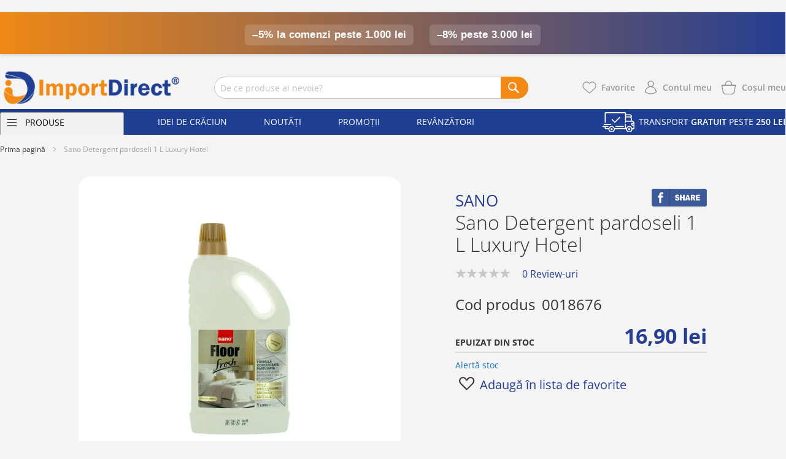

--- FILE ---
content_type: text/html; charset=UTF-8
request_url: https://www.importdirect.ro/sano-detergent-pardoseli-1-l-luxury-hotel
body_size: 18316
content:
<!doctype html>
<html lang="ro">
    <head prefix="og: http://ogp.me/ns# fb: http://ogp.me/ns/fb# product: http://ogp.me/ns/product#">
        
        <meta charset="utf-8"/>
<meta name="description" content="Importator si furnizor de produse cosmetice si detergenti, preturi en-gros. Beneficiati de preturi foarte bune, doar la ImportDirect"/>
<meta name="robots" content="INDEX,FOLLOW"/>
<meta name="title" content="Sano Detergent pardoseli 1 L Luxury Hotel - ImportDirect"/>
<meta name="viewport" content="width=device-width, initial-scale=1, maximum-scale=5, user-scalable=yes"/>
<meta name="format-detection" content="telephone=no"/>
<meta name="facebook-domain-verification" content="bvs5xk1jgixsr4midlhji0giljftin"/>
<title>Sano Detergent pardoseli 1 L Luxury Hotel - ImportDirect</title>
<link  rel="stylesheet" type="text/css"  media="all" href="https://www.importdirect.ro/static/version1757671619/_cache/merged/49c398bf8f743eedf082739e1f9c4d0b.min.css" />
<link  rel="stylesheet" type="text/css"  media="screen and (min-width: 768px)" href="https://www.importdirect.ro/static/version1757671619/frontend/Evozon/importdirect/ro_RO/css/styles-l.min.css" />
<link  rel="stylesheet" type="text/css"  media="print" href="https://www.importdirect.ro/static/version1757671619/frontend/Evozon/importdirect/ro_RO/css/print.min.css" />

<link  rel="canonical" href="https://www.importdirect.ro/sano-detergent-pardoseli-1-l-luxury-hotel" />
<link  rel="icon" type="image/x-icon" href="https://www.importdirect.ro/media/favicon/stores/1/favicon.ico" />
<link  rel="shortcut icon" type="image/x-icon" href="https://www.importdirect.ro/media/favicon/stores/1/favicon.ico" />
<style>
	.top-slider ul.desktop-slider{
		margin: 0;
	}
	.evozon-slider ul.slick-dots{
	    bottom: -10px;
	    position: absolute;
	    left: 50%;
	    transform: translateX(-50%);
	}
.homepage-tab2 .homepage-tabs-inner > div.second-menu-mobile a{
	width: 30%;
}
@media only screen and (max-width: 767px) {
    .homepage-tab2 .homepage-tabs-inner>div a {
        width: calc(50% - 12px);
margin: 0 0 3px 0;
    }
.homepage-tab2 .homepage-tabs-inner>div {
    margin: 0 0 15px 0;
}
.homepage-tab2 .homepage-tabs-inner>div.home-categories a{
    padding: 45px 5px;
}
#search_mini_form:after {
     content: '';
     width: 45px;
     height: 35px;
     background-color: #f28915;
     position: absolute;
     top: 0;
     right: 0;
     border-top-right-radius: 20px;
     border-bottom-right-radius: 20px;
}
.block-search .action.search[disabled]{
   z-index: 1;
}
.block-search .action.search{
   right: 2px;
}
#search_autocomplete {
        background-color: #fff;
        padding: 10px;
    }
.block-search .action.search:before {
        position: relative;
        z-index: 1;
    }
}
</style>




<!-- Google tag (gtag.js) -->


<!-- End Google tag (gtag.js) -->

<!-- Start Visual Website Optimizer Asynchronous Code -->

<!-- End Visual Website Optimizer Asynchronous Code -->


<style>
  :root { --promo-h: 0px; }
  #promo-bar{
    position: fixed; top: 0; left: 0; right: 0;
    z-index: 10040; width: 100%;
  }
  /* Toljuk lejjebb a tartalmat, hogy ne takarja ki */
  body.has-promo .page-wrapper{ padding-top: var(--promo-h); }
  /* Ha a fejléc is sticky/fixed, kapjon offsetet */
  header.page-header{ top: var(--promo-h); }
</style>



        <!-- Hotjar Tracking Code for https://www.importdirect.ro/ -->
<!-- Google Tag Manager -->

<!-- End Google Tag Manager -->


<style>
	.blog-post-list .pages .item.current .page,
	.blog-post-listing .blog-post-more-link,
	.blog-carousel .blog-post-more-link,
	.blog-post-view .blog-post-social > span,
	.blog-searchform button,
	.blog-tags a:hover,
	.blog-carousel .owl-dots .owl-dot.active span,
	.blog-carousel .owl-dots .owl-dot:hover span {
		background: #d4aa59;
	}
	.blog-post-listing .blog-post-box-title a:hover,
	.blog-post-meta a:hover,
	.blog-post-view .blog-post-author .blog-author-name a:hover,
	.blog-block a:hover,
	.blog-categories li.current > a  {
		color: #d4aa59;
	}
	.blog-searchform input:focus {
		border-color: #d4aa59;
	}
	.blog-post-listing,
	.blog-post-view .blog-post-inner,
	.blog-block .block-block-content,
	.blog-tabs .blog-post-listing,
	.blog-recentcomments {
		border-bottom: 4px solid #d4aa59;
	}
</style>
<link rel="stylesheet" type="text/css" media="all" href="https://maxcdn.bootstrapcdn.com/font-awesome/latest/css/font-awesome.min.css">

<meta property="og:type" content="product" />
<meta property="og:title" content="Sano&#x20;Detergent&#x20;pardoseli&#x20;1&#x20;L&#x20;Luxury&#x20;Hotel" />
<meta property="og:image" content="https://www.importdirect.ro/media/catalog/product/cache/6517c62f5899ad6aa0ba23ceb3eeff97/0/0/0018676.webp" />
<meta property="og:description" content="" />
<meta property="og:url" content="https://www.importdirect.ro/sano-detergent-pardoseli-1-l-luxury-hotel" />
    <meta property="product:price:amount" content="16.9"/>
    <meta property="product:price:currency" content="RON"/>
    </head>
    <body data-container="body" data-mage-init='{"loaderAjax": {}, "loader": { "icon": "https://www.importdirect.ro/static/version1757671619/frontend/Evozon/importdirect/ro_RO/images/loader-2.gif"}}' itemtype="http://schema.org/Product" itemscope="itemscope" class="catalog-product-view product-sano-detergent-pardoseli-1-l-luxury-hotel page-layout-1column">
        <!-- Google Tag Manager (noscript) -->
<noscript><iframe src="https://www.googletagmanager.com/ns.html?id=GTM-N2M4GG"
height="0" width="0" style="display:none;visibility:hidden"></iframe></noscript>
<!-- End Google Tag Manager (noscript) -->    




<div class="widget block block-static-block">
    </div>
<div class="widget block block-static-block">
    <!-- HELLBAR – nem fix verzió -->
<div class="promo-bar">
  <span class="tag">–5% la comenzi peste <strong>1.000 lei</strong></span>
  <span class="tag">–8% peste <strong>3.000 lei</strong></span>
</div>

<style>
  .promo-bar {
    background: linear-gradient(90deg, #ef8817, #253e91);
    color: #fff;
    text-align: center;
    font: 600 17px/1.3 Arial, sans-serif;
    padding: 14px 12px;
    letter-spacing: 0.3px;
    box-shadow: 0 2px 5px rgba(0, 0, 0, 0.15);
    margin-bottom: 0; /* ne legyen alatta plusz hézag */
  }
  .promo-bar .tag {
    display: inline-block;
    margin: 6px 10px 0;
    background: rgba(255, 255, 255, 0.15);
    padding: 6px 12px;
    border-radius: 6px;
    font-weight: 700;
  }
</style>
</div>
<div class="page-wrapper"><header class="page-header"><div class="header content"><span data-action="toggle-nav" class="action nav-toggle"></span>
<a class="logo" href="https://www.importdirect.ro/" title="ImportDirect">
    <img src="https://www.importdirect.ro/static/version1757671619/frontend/Evozon/importdirect/ro_RO/images/logo.webp"
         title="ImportDirect"
         alt="ImportDirect"
         width="189"         height="64"    />
</a>
<div class="block block-search">
    <form class="form minisearch" id="search_mini_form" action="https://www.importdirect.ro/catalogsearch/result/" method="get">
        <input id="search"
               data-mage-init='{"quickSearch":{
                    "formSelector":"#search_mini_form",
                    "url":"https://www.importdirect.ro/search/ajax/suggest/",
                    "destinationSelector":"#search_autocomplete"}
               }'
               type="text"
               name="q"
               value=""
               placeholder="De ce produse ai nevoie?"
               class="input-text"
               maxlength="512"
               autocomplete="off"/>
        <div id="search_autocomplete" class="search-autocomplete"></div>
                <button type="submit"
                title="Caută"
                class="action search">
        </button>
    </form>
</div>
<ul class="header links"><li class="link wishlist" data-bind="scope: 'wishlist'">
    <a href="https://www.importdirect.ro/wishlist/" class="header-link-wishlist">Favorite        <!-- ko if: wishlist().counter -->
        <span data-bind="text: wishlist().counter" class="counter qty"></span>
        <!-- /ko -->
    </a>
</li>

<li><a href="https://www.importdirect.ro/customer/account/" class="header-link-account" >Contul meu</a></li></ul>
<div data-block="minicart" class="minicart-wrapper">
    <a class="action showcart" href="https://www.importdirect.ro/checkout/cart/"
       data-bind="scope: 'minicart_content'" aria-label="Show cart products">
        <span class="text">Coşul meu</span>
        <span class="counter qty empty"
              data-bind="css: { empty: !!getCartParam('summary_count') == false }, blockLoader: isLoading">
            <span class="counter-number"><!-- ko text: getCartParam('summary_count') --><!-- /ko --></span>
        </span>
    </a>
            <div class="block block-minicart"
             data-role="dropdownDialog"
             data-mage-init='{"dropdownDialog":{
                "appendTo":"[data-block=minicart]",
                "triggerTarget":".showcart",
                "timeout": "2000",
                "closeOnMouseLeave": false,
                "closeOnEscape": true,
                "triggerClass":"active",
                "parentClass":"active",
                "buttons":[]}}'>
            <div id="minicart-content-wrapper" data-bind="scope: 'minicart_content'">
                <!-- ko template: getTemplate() --><!-- /ko -->
            </div>
                    </div>
        
    
</div>


</div></header>    <div class="sections nav-sections">
                                        <div class="top-menus content">
    <ul class="first-top-menu">
        <li class="link-menu-wrapper">
            <span>Produse</span>
        </li>
    </ul>
    <ul class="second-top-menu">
        <li><a href="https://www.importdirect.ro/idei-de-craciun/">Idei de Crăciun</a></li>
<li><a href="https://www.importdirect.ro/noutati/">Noutăți</a></li>
<li><a href="https://www.importdirect.ro/promotii/">Promoții</a></li>
<li><a href="https://www.importdirect.ro/revanzatori/">Revânzători</a></li>    </ul>
    <p class="menu-message">Transport <span>gratuit</span> peste <span>250 lei</span></p>
</div>
<div class="bottom-menu">    
    <ul class="top-menu-list">
        <li  class="level0 nav-1 category-item first level-top"><a href="https://www.importdirect.ro/idei-de-craciun"  class="level-top" >Idei de Crăciun</a></li><li  class="level0 nav-2 category-item level-top parent"><a href="https://www.importdirect.ro/produse-casnice"  class="level-top" >Produse casnice</a><ul class="brands level0 submenu"><li  class="level1 nav-2-1 category-item first"><a href="https://www.importdirect.ro/produse-casnice/produse-curatenie" >Produse curatenie</a></li><li  class="level1 nav-2-2 category-item"><a href="https://www.importdirect.ro/produse-casnice/produse-pentru-baie-si-bucatarie" >Produse pentru Baie si Bucatarie</a></li><li  class="level1 nav-2-3 category-item"><a href="https://www.importdirect.ro/produse-casnice/detergenti-vase" >Detergenti vase</a></li><li  class="level1 nav-2-4 category-item"><a href="https://www.importdirect.ro/produse-casnice/bureti-vase-si-lavete" >Bureti vase si lavete</a></li><li  class="level1 nav-2-5 category-item"><a href="https://www.importdirect.ro/produse-casnice/prosoape-de-hartie-si-servetele" >Prosoape de hartie si servetele</a></li><li  class="level1 nav-2-6 category-item"><a href="https://www.importdirect.ro/produse-casnice/baterii-si-acumulatori" >Baterii si acumulatori</a></li><li  class="level1 nav-2-7 category-item"><a href="https://www.importdirect.ro/produse-casnice/produse-menaj" >Produse menaj</a></li><li  class="level1 nav-2-8 category-item"><a href="https://www.importdirect.ro/produse-casnice/saci-menajeri" >Saci menajeri</a></li><li  class="level1 nav-2-9 category-item"><a href="https://www.importdirect.ro/produse-casnice/folii-si-pungi-alimentare" >Folii si pungi alimentare</a></li><li  class="level1 nav-2-10 category-item last parent"><a href="https://www.importdirect.ro/produse-casnice/dezinfectanti" >Dezinfectanti</a><ul class="brands level1 submenu"><li  class="level2 nav-2-10-1 category-item first"><a href="https://www.importdirect.ro/produse-casnice/dezinfectanti/dezinfectant-maini" >Dezinfectant maini</a></li><li  class="level2 nav-2-10-2 category-item"><a href="https://www.importdirect.ro/produse-casnice/dezinfectanti/servetele-dezinfectante" >Servetele dezinfectante</a></li><li  class="level2 nav-2-10-3 category-item last"><a href="https://www.importdirect.ro/produse-casnice/dezinfectanti/dezinfectant-suprafete" >Dezinfectant suprafete</a></li></ul></li></ul></li><li  class="level0 nav-3 category-item level-top parent"><a href="https://www.importdirect.ro/catalog/category/view/s/detergenti-rufe/id/3/"  class="level-top" >Detergenti rufe</a><ul class="brands level0 submenu"><li  class="level1 nav-3-1 category-item first"><a href="https://www.importdirect.ro/detergenti-rufe/detergent-capsule" >Detergent capsule</a></li><li  class="level1 nav-3-2 category-item"><a href="https://www.importdirect.ro/detergenti-rufe/detergent-lichid" >Detergent lichid</a></li><li  class="level1 nav-3-3 category-item"><a href="https://www.importdirect.ro/detergenti-rufe/detergent-praf" >Detergent praf</a></li><li  class="level1 nav-3-4 category-item"><a href="https://www.importdirect.ro/catalog/category/view/s/balsam-de-rufe/id/29/" >Balsam de rufe</a></li><li  class="level1 nav-3-5 category-item"><a href="https://www.importdirect.ro/detergenti-rufe/inalbitor-indepartare-pete" >Inalbitor &amp; Indepartare pete</a></li><li  class="level1 nav-3-6 category-item"><a href="https://www.importdirect.ro/detergenti-rufe/absorbante-culoare" >Absorbante de culoare</a></li><li  class="level1 nav-3-7 category-item last"><a href="https://www.importdirect.ro/detergenti-rufe/parfum-de-rufe" >Parfum de rufe</a></li><li class="nav-banner"><a href="detergenti-rufe" title="Detergenti rufe">
                <img class="lazyload" width="645" height="225" data-src="https://www.importdirect.ro/media/catalog/category/DETERGENTI-2_1.webp" alt="Detergenti rufe" />
            </a></li></ul></li><li  class="level0 nav-4 category-item level-top parent"><a href="https://www.importdirect.ro/odorizante"  class="level-top" >Odorizante</a><ul class="brands level0 submenu"><li  class="level1 nav-4-1 category-item first"><a href="https://www.importdirect.ro/odorizante/odorizante-auto" >Odorizante auto</a></li><li  class="level1 nav-4-2 category-item"><a href="https://www.importdirect.ro/odorizante/odorizante-wc" >Odorizante WC</a></li><li  class="level1 nav-4-3 category-item last"><a href="https://www.importdirect.ro/odorizante/odorizante-camera" >Odorizante Camera</a></li></ul></li><li  class="level0 nav-5 category-item level-top parent"><a href="https://www.importdirect.ro/ingrijirea-corpului"  class="level-top" >Ingrijirea corpului</a><ul class="brands level0 submenu"><li  class="level1 nav-5-1 category-item first"><a href="https://www.importdirect.ro/ingrijirea-corpului/gel-de-dus" >Gel de dus</a></li><li  class="level1 nav-5-2 category-item"><a href="https://www.importdirect.ro/ingrijirea-corpului/spuma-de-baie" >Spuma de baie</a></li><li  class="level1 nav-5-3 category-item parent"><a href="https://www.importdirect.ro/ingrijirea-corpului/produse-pentru-ras" >Produse pentru ras</a><ul class="brands level1 submenu"><li  class="level2 nav-5-3-1 category-item first"><a href="https://www.importdirect.ro/ingrijirea-corpului/produse-pentru-ras/aparate-de-ras" >Aparate de ras</a></li><li  class="level2 nav-5-3-2 category-item"><a href="https://www.importdirect.ro/ingrijirea-corpului/produse-pentru-ras/after-shave" >After shave</a></li><li  class="level2 nav-5-3-3 category-item last"><a href="https://www.importdirect.ro/ingrijirea-corpului/produse-pentru-ras/spuma-si-gel-de-ras" >Spuma si Gel de ras</a></li></ul></li><li  class="level1 nav-5-4 category-item"><a href="https://www.importdirect.ro/ingrijirea-corpului/sapunuri" >Sapunuri</a></li><li  class="level1 nav-5-5 category-item parent"><a href="https://www.importdirect.ro/ingrijirea-corpului/creme" >Creme</a><ul class="brands level1 submenu"><li  class="level2 nav-5-5-1 category-item first"><a href="https://www.importdirect.ro/ingrijirea-corpului/creme/crema-de-maini" >Crema de maini</a></li><li  class="level2 nav-5-5-2 category-item"><a href="https://www.importdirect.ro/ingrijirea-corpului/creme/crema-de-fata" >Crema de fata</a></li><li  class="level2 nav-5-5-3 category-item last"><a href="https://www.importdirect.ro/ingrijirea-corpului/creme/creme-si-lotiuni-de-corp" >Creme si lotiuni de corp</a></li></ul></li><li  class="level1 nav-5-6 category-item"><a href="https://www.importdirect.ro/ingrijirea-corpului/sare-de-baie" >Sare de baie</a></li><li  class="level1 nav-5-7 category-item"><a href="https://www.importdirect.ro/ingrijirea-corpului/protectie-solara" >Protectie solara</a></li><li  class="level1 nav-5-8 category-item"><a href="https://www.importdirect.ro/ingrijirea-corpului/produse-de-calatorie" >Produse de calatorie</a></li><li  class="level1 nav-5-9 category-item"><a href="https://www.importdirect.ro/ingrijirea-corpului/produse-igienice" >Produse igienice</a></li><li  class="level1 nav-5-10 category-item parent"><a href="https://www.importdirect.ro/ingrijirea-corpului/ingrijire-intima" >Ingrijire intima</a><ul class="brands level1 submenu"><li  class="level2 nav-5-10-1 category-item first"><a href="https://www.importdirect.ro/ingrijirea-corpului/ingrijire-intima/prezervative" >Prezervative</a></li><li  class="level2 nav-5-10-2 category-item"><a href="https://www.importdirect.ro/ingrijirea-corpului/ingrijire-intima/absorbante" >Absorbante</a></li><li  class="level2 nav-5-10-3 category-item"><a href="https://www.importdirect.ro/ingrijirea-corpului/ingrijire-intima/servetele-umede" >Servetele umede</a></li><li  class="level2 nav-5-10-4 category-item last"><a href="https://www.importdirect.ro/ingrijirea-corpului/ingrijire-intima/scutece-adulti" >Scutece adulti</a></li></ul></li><li  class="level1 nav-5-11 category-item last"><a href="https://www.importdirect.ro/ingrijirea-corpului/masca-de-fata" >Masca de față</a></li><li class="nav-banner"><a href="ingrijirea-corpului" title="Ingrijirea corpului">
                <img class="lazyload" width="645" height="225" data-src="https://www.importdirect.ro/media/catalog/category/Ingrijirea-corpului-2.webp" alt="Ingrijirea corpului" />
            </a></li></ul></li><li  class="level0 nav-6 category-item level-top parent"><a href="https://www.importdirect.ro/ingrijirea-parului"  class="level-top" >Ingrijirea parului</a><ul class="brands level0 submenu"><li  class="level1 nav-6-1 category-item first"><a href="https://www.importdirect.ro/ingrijirea-parului/sampoane" >Sampoane</a></li><li  class="level1 nav-6-2 category-item"><a href="https://www.importdirect.ro/ingrijirea-parului/balsam-de-par" >Balsam de par</a></li><li  class="level1 nav-6-3 category-item"><a href="https://www.importdirect.ro/ingrijirea-parului/masca-gel-de-par" >Masca &amp; Gel de par</a></li><li  class="level1 nav-6-4 category-item"><a href="https://www.importdirect.ro/ingrijirea-parului/fixativ-si-spuma-de-par" >Fixativ si Spuma de par</a></li><li  class="level1 nav-6-5 category-item"><a href="https://www.importdirect.ro/ingrijirea-parului/vopsea-de-par" >Vopsea de par</a></li><li  class="level1 nav-6-6 category-item"><a href="https://www.importdirect.ro/ingrijirea-parului/sampon-uscat" >Sampon uscat</a></li><li  class="level1 nav-6-7 category-item last"><a href="https://www.importdirect.ro/ingrijirea-parului/tratamente-pentru-par" >Tratamente pentru par</a></li><li class="nav-banner"><a href="ingrijirea-parului" title="Ingrijirea parului">
                <img class="lazyload" width="645" height="225" data-src="https://www.importdirect.ro/media/catalog/category/Ingrijirea-Parului-2.webp" alt="Ingrijirea parului" />
            </a></li></ul></li><li  class="level0 nav-7 category-item level-top parent"><a href="https://www.importdirect.ro/igiena-dentara"  class="level-top" >Igiena Dentara</a><ul class="brands level0 submenu"><li  class="level1 nav-7-1 category-item first"><a href="https://www.importdirect.ro/igiena-dentara/periuta-de-dinti" >Periuta de dinti</a></li><li  class="level1 nav-7-2 category-item"><a href="https://www.importdirect.ro/igiena-dentara/pasta-de-dinti" >Pasta de dinti</a></li><li  class="level1 nav-7-3 category-item"><a href="https://www.importdirect.ro/igiena-dentara/apa-de-gura" >Apa de gura</a></li><li  class="level1 nav-7-4 category-item"><a href="https://www.importdirect.ro/igiena-dentara/ata-dentara" >Ata dentara</a></li><li  class="level1 nav-7-5 category-item last"><a href="https://www.importdirect.ro/igiena-dentara/adeziv-proteza" >Adeziv proteza</a></li></ul></li><li  class="level0 nav-8 category-item level-top parent"><a href="https://www.importdirect.ro/deodorante"  class="level-top" >Deodorante</a><ul class="brands level0 submenu"><li  class="level1 nav-8-1 category-item first"><a href="https://www.importdirect.ro/deodorante/spray" >Spray</a></li><li  class="level1 nav-8-2 category-item"><a href="https://www.importdirect.ro/deodorante/stick" >Stick</a></li><li  class="level1 nav-8-3 category-item last"><a href="https://www.importdirect.ro/deodorante/roll-on" >Roll-on</a></li><li class="nav-banner"><a href="deodorante" title="Deodorante">
                <img class="lazyload" width="645" height="225" data-src="https://www.importdirect.ro/media/catalog/category/Deodorante-2.webp" alt="Deodorante" />
            </a></li></ul></li><li  class="level0 nav-9 category-item level-top parent"><a href="https://www.importdirect.ro/makeup-si-accesorii"  class="level-top" >Makeup și accesorii</a><ul class="brands level0 submenu"><li  class="level1 nav-9-1 category-item first"><a href="https://www.importdirect.ro/makeup-si-accesorii/parfumuri" >Parfumuri</a></li><li  class="level1 nav-9-2 category-item"><a href="https://www.importdirect.ro/makeup-si-accesorii/machiaj-ochi" >Machiaj Ochi</a></li><li  class="level1 nav-9-3 category-item"><a href="https://www.importdirect.ro/makeup-si-accesorii/lac-de-unghii" >Lac de unghii</a></li><li  class="level1 nav-9-4 category-item"><a href="https://www.importdirect.ro/makeup-si-accesorii/machiaj-buze" >Machiaj Buze</a></li><li  class="level1 nav-9-5 category-item last parent"><a href="https://www.importdirect.ro/makeup-si-accesorii/produse-pentru-ten" >Produse pentru ten</a><ul class="brands level1 submenu"><li  class="level2 nav-9-5-1 category-item first last"><a href="https://www.importdirect.ro/makeup-si-accesorii/produse-pentru-ten/demachiere-si-curatare" >Demachiere si curatare</a></li></ul></li></ul></li><li  class="level0 nav-10 category-item level-top parent"><a href="https://www.importdirect.ro/produse-bebe-si-copii"  class="level-top" >Produse Bebe si Copii</a><ul class="brands level0 submenu"><li  class="level1 nav-10-1 category-item first"><a href="https://www.importdirect.ro/produse-bebe-si-copii/jucarii" >Jucarii</a></li><li  class="level1 nav-10-2 category-item"><a href="https://www.importdirect.ro/produse-bebe-si-copii/scutece" >Scutece</a></li><li  class="level1 nav-10-3 category-item"><a href="https://www.importdirect.ro/produse-bebe-si-copii/servetele-umede-bebe" >Servetele umede bebe</a></li><li  class="level1 nav-10-4 category-item"><a href="https://www.importdirect.ro/produse-bebe-si-copii/tetine-si-biberoane" >Tetine si biberoane</a></li><li  class="level1 nav-10-5 category-item"><a href="https://www.importdirect.ro/produse-bebe-si-copii/sapunuri-si-sampoane-bebe" >Sapunuri si sampoane bebe</a></li><li  class="level1 nav-10-6 category-item last"><a href="https://www.importdirect.ro/produse-bebe-si-copii/pudra-si-ulei-bebe" >Pudra si ulei bebe</a></li><li class="nav-banner"><a href="produse-bebe-si-copii" title="Produse Bebe si Copii">
                <img class="lazyload" width="645" height="225" data-src="https://www.importdirect.ro/media/catalog/category/PRODUSE-BEBE-SI-COPII-2.webp" alt="Produse Bebe si Copii" />
            </a></li></ul></li><li  class="level0 nav-11 category-item level-top parent"><a href="https://www.importdirect.ro/seturi-de-produse"  class="level-top" >Seturi de produse</a><ul class="brands level0 submenu"><li  class="level1 nav-11-1 category-item first"><a href="https://www.importdirect.ro/seturi-de-produse/idei-cadouri-femei" >Idei Cadouri Femei</a></li><li  class="level1 nav-11-2 category-item"><a href="https://www.importdirect.ro/seturi-de-produse/idei-cadouri-carbati" >Idei Cadouri Barbati</a></li><li  class="level1 nav-11-3 category-item"><a href="https://www.importdirect.ro/seturi-de-produse/idei-cadouri-copii" >Idei Cadouri Copii</a></li><li  class="level1 nav-11-4 category-item last"><a href="https://www.importdirect.ro/seturi-de-produse/accesorii-cadouri" >Accesorii Cadouri</a></li><li class="nav-banner"><a href="seturi-de-produse" title="Seturi de produse">
                <img class="lazyload" width="645" height="225" data-src="https://www.importdirect.ro/media/catalog/category/SETURI-DE-PRODUSE-2.webp" alt="Seturi de produse" />
            </a></li></ul></li><li  class="level0 nav-12 category-item level-top"><a href="https://www.importdirect.ro/produse-farmaceutice"  class="level-top" >Produse farmaceutice</a></li><li  class="level0 nav-13 category-item level-top"><a href="https://www.importdirect.ro/pachete-economice"  class="level-top" >Pachete economice</a></li><li  class="level0 nav-14 category-item level-top parent"><a href="https://www.importdirect.ro/altele"  class="level-top" >Altele</a><ul class="brands level0 submenu"><li  class="level1 nav-14-1 category-item first"><a href="https://www.importdirect.ro/altele/alimente" >Alimente</a></li><li  class="level1 nav-14-2 category-item"><a href="https://www.importdirect.ro/altele/birotica-si-papetarie" >Birotica si papetarie</a></li><li  class="level1 nav-14-3 category-item parent"><a href="https://www.importdirect.ro/altele/articole-imbracaminte" >Articole imbracaminte</a><ul class="brands level1 submenu"><li  class="level2 nav-14-3-1 category-item first last"><a href="https://www.importdirect.ro/altele/articole-imbracaminte/sosete" >Sosete</a></li></ul></li><li  class="level1 nav-14-4 category-item"><a href="https://www.importdirect.ro/altele/accesorii-incaltaminte" >Accesorii incaltaminte</a></li><li  class="level1 nav-14-5 category-item last"><a href="https://www.importdirect.ro/altele/oferta-de-paste" >Oferta de Paste</a></li></ul></li>        <li class="level0 nav-14 category-item level-top temp-mobile-link" style="display:none">
            <a href="/ingrijirea-corpului/protectie-solara" class="level-top">Protecție solară</a>
        </li>
    </ul>
    <div class="top-slider">
        <div class="css-evozon-slider desktop-slider"><style>.css-evozon-slider #slide1:checked ~ .slides{transform: translateX(0%);}@keyframes slide {0% { transform: translateX(0%); }50% { transform: translateX(0%); }100% { transform: translateX(0%); }}</style><input type="radio" name="slide" id="slide1" checked><div class="slides" style="width: 100%; animation: slide 10s infinite;"><a class="slide" style="width: 100%" href="https://www.importdirect.ro/ingrijirea-parului?product_list_order=newest">
                            <img src="https://www.importdirect.ro/media/evozon/banners/intareste-ti-parul-pentru-zilele-reci-banner-desctop.webp" width="1077" height="417" alt="intareste-ti-parul-pentru-zilele-reci-banner-desctop">
                        </a></div></div>    </div>
</div>
                        </div>
<div class="breadcrumbs"></div>

<main id="maincontent" class="page-main"><a id="contentarea" tabindex="-1"></a>
<div class="page messages"><div data-placeholder="messages"></div>
<div data-bind="scope: 'messages'">
    <!-- ko if: cookieMessages && cookieMessages.length > 0 -->
    <div role="alert" data-bind="foreach: { data: cookieMessages, as: 'message' }" class="messages">
        <div data-bind="attr: {
            class: 'message-' + message.type + ' ' + message.type + ' message',
            'data-ui-id': 'message-' + message.type
        }">
            <div data-bind="html: message.text"></div>
        </div>
    </div>
    <!-- /ko -->
    <!-- ko if: messages().messages && messages().messages.length > 0 -->
    <div role="alert" data-bind="foreach: { data: messages().messages, as: 'message' }" class="messages">
        <div data-bind="attr: {
            class: 'message-' + message.type + ' ' + message.type + ' message',
            'data-ui-id': 'message-' + message.type
        }">
            <div data-bind="html: message.text"></div>
        </div>
    </div>
    <!-- /ko -->
</div>

</div><div class="columns"><div class="column main"><div id="mageplaza-autorelated-block-before-content"></div><div class="product-info-main"><div class="social-media-icons">
    <a href="https://www.facebook.com/sharer/sharer.php?u=https%3A%2F%2Fwww.importdirect.ro%2Fsano-detergent-pardoseli-1-l-luxury-hotel&t=Sano+Detergent+pardoseli+1+L+Luxury+Hotel" onclick='javascript:window.open(this.href,"","width=640,height=480,left=0,top=0,location=no,status=yes,scrollbars=yes,resizable=yes");return false' title="Share on facebook">
        <img src="/pub/media/evozon/fshare.png" alt="Facebook">
    </a>
</div><div class="info-brand" itemprop="brand"><h2><a href="https://www.importdirect.ro/marci/sano" target="_blank">Sano</a></h2></div><div class="page-title-wrapper product">
    <h1 class="page-title"
                >
        <span class="base" data-ui-id="page-title-wrapper" itemprop="name">Sano Detergent pardoseli 1 L Luxury Hotel</span>    </h1>
    </div>
<div class="rating-summary item" itemprop="reviewRating" itemscope="" >
                    <div class="rating-result" title="0%">
                        <meta itemprop="worstRating" content="1">
                        <meta itemprop="bestRating" content="100">
                        <span style="width:0%">
                            <span itemprop="ratingValue">0%</span>
                        </span>
                    </div>
                    <a href="#product-review-container">0 Review-uri</a>
                </div><div class="product-info-price"><div class="product-info-stock-sku">
            <div class="stock unavailable" title="Disponibilitate">
            <span>Epuizat din stoc</span>
        </div>
    
    <meta itemprop="description" content="Sano Detergent pardoseli 1 L Luxury Hotel" />
    <meta itemprop="image" content="https://www.importdirect.ro/media/catalog/product/0/0/0018676.webp" />

<div class="product attribute sku">
    <strong class="type">Cod produs</strong>    <div class="value" itemprop="sku">0018676</div>
</div>
</div><div class="price-box price-final_price" data-role="priceBox" data-product-id="36784" data-price-box="product-id-36784">
    

<span class="price-container price-final_price tax weee"
         itemprop="offers" itemscope itemtype="http://schema.org/Offer">
        <span  id="product-price-36784"                data-price-amount="16.9"
        data-price-type="finalPrice"
        class="price-wrapper "
    ><span class="price">16,90 lei</span></span>
                <meta itemprop="price" content="16.9" />
        <meta itemprop="priceCurrency" content="RON" />
    </span>

</div></div>
<div class="product alert stock">
    <a href="#" data-post='{"action":"https:\/\/www.importdirect.ro\/productalert\/add\/stock\/product_id\/36784\/uenc\/aHR0cHM6Ly93d3cuaW1wb3J0ZGlyZWN0LnJvL3Nhbm8tZGV0ZXJnZW50LXBhcmRvc2VsaS0xLWwtbHV4dXJ5LWhvdGVs\/","data":{"uenc":"aHR0cHM6Ly93d3cuaW1wb3J0ZGlyZWN0LnJvL3Nhbm8tZGV0ZXJnZW50LXBhcmRvc2VsaS0xLWwtbHV4dXJ5LWhvdGVs"}}'
       title="Alertă stoc" class="action alert">
        Alertă stoc    </a>
</div>

<div class="product-add-form">
    <form data-product-sku="0018676"
          data-product-name="Sano Detergent pardoseli 1 L Luxury Hotel"
          data-product-url="https://www.importdirect.ro/sano-detergent-pardoseli-1-l-luxury-hotel"
          action="https://www.importdirect.ro/checkout/cart/add/uenc/aHR0cHM6Ly93d3cuaW1wb3J0ZGlyZWN0LnJvL3Nhbm8tZGV0ZXJnZW50LXBhcmRvc2VsaS0xLWwtbHV4dXJ5LWhvdGVs/product/36784/" method="post"
          id="product_addtocart_form">
        <input type="hidden" name="product" value="36784" />
        <input type="hidden" name="selected_configurable_option" value="" />
        <input type="hidden" name="related_product" id="related-products-field" value="" />
        <input type="hidden" name="item"  value="36784" />
        <input name="form_key" type="hidden" value="ydV7s9akU0QxtvuZ" />                            
        
                    </form>
</div>

    <a href="#"
       class="action towishlist"
       data-post='{"action":"https:\/\/www.importdirect.ro\/wishlist\/index\/add\/","data":{"product":"36784","uenc":"aHR0cHM6Ly93d3cuaW1wb3J0ZGlyZWN0LnJvL3Nhbm8tZGV0ZXJnZW50LXBhcmRvc2VsaS0xLWwtbHV4dXJ5LWhvdGVs"}}'
       data-action="add-to-wishlist"><span>Adaugă în lista de favorite</span></a>


</div><div class="product media"><div class="product-addto-links" data-role="add-to-links">
    </div>
<a id="gallery-prev-area" tabindex="-1"></a>
<div class="action-skip-wrapper"><a class="action skip gallery-next-area" href="#gallery-next-area"><span>Skip to the end of the images gallery</span></a>
</div><div class="gallery-placeholder _block-content-loading" data-gallery-role="gallery-placeholder">
    <div data-role="loader" class="loading-mask">
        <div class="loader">
            <img src="https://www.importdirect.ro/static/version1757671619/frontend/Evozon/importdirect/ro_RO/images/loader-1.gif"
                 alt="Se încarcă...">
        </div>
    </div>
</div>
<!--Fix for jumping content. Loader must be the same size as gallery.-->



<div class="action-skip-wrapper"><a class="action skip gallery-prev-area" href="#gallery-prev-area"><span>Skip to the beginning of the images gallery</span></a>
</div><a id="gallery-next-area" tabindex="-1"></a>
</div>    <div class="product info detailed">
                <div class="product data items" data-mage-init='{"tabs":{"openedState":"active"}}'>
                                                            <div class="data item title"
                     aria-labelledby="tab-label-reviews-title"
                     data-role="collapsible" id="tab-label-reviews">
                    <a class="data switch"
                       tabindex="-1"
                       data-toggle="switch"
                       href="#reviews"
                       id="tab-label-reviews-title">
                        Review-uri                    </a>
                </div>
                <div class="data item content" id="reviews" data-role="content">
                    <div id="product-review-container" data-role="product-review"></div>
<div class="block review-add">
    <div class="block-title"><strong>Scrie propriul review</strong></div>
<div class="block-content">
<form action="https://www.importdirect.ro/review/product/post/id/36784/" class="review-form" method="post" id="review-form" data-role="product-review-form" data-bind="scope: 'review-form'">
    <input name="form_key" type="hidden" value="ydV7s9akU0QxtvuZ" />        <fieldset class="fieldset review-fieldset" data-hasrequired="&#x2A;&#x20;C&#xE2;mpuri&#x20;obligatorii">

        <legend class="legend review-legend">
            <span>Ai utilizat acest produs? Lasă-ne părerea ta despre:</span>
            <strong>Sano Detergent pardoseli 1 L Luxury Hotel</strong>
        </legend><br />

                <span id="input-message-box"></span>
        <fieldset class="field required review-field-ratings">
            <legend class="label"><span>Rating</span></legend><br/>
            <div class="control">
                <div class="nested" id="product-review-table">
                                            <div class="field choice review-field-rating">
                            <label class="label" id="Calitate_rating_label">
                                <span>
                                    
                                    Acordă o notă:</span>
                            </label>
                            <div class="control review-control-vote">
                                                                                        <input
                                    type="radio"
                                    name="ratings[1]"
                                    id="Calitate_1"
                                    value="1"
                                    class="radio"
                                    data-validate="{'rating-required':true}"
                                    aria-labelledby="Calitate_rating_label Calitate_1_label" />
                                <label
                                    class="rating-1"
                                    for="Calitate_1"
                                    title="1&#x20;star"
                                    id="Calitate_1_label">
                                    <span>1 star</span>
                                </label>
                                                                                        <input
                                    type="radio"
                                    name="ratings[1]"
                                    id="Calitate_2"
                                    value="2"
                                    class="radio"
                                    data-validate="{'rating-required':true}"
                                    aria-labelledby="Calitate_rating_label Calitate_2_label" />
                                <label
                                    class="rating-2"
                                    for="Calitate_2"
                                    title="2&#x20;stars"
                                    id="Calitate_2_label">
                                    <span>2 stars</span>
                                </label>
                                                                                        <input
                                    type="radio"
                                    name="ratings[1]"
                                    id="Calitate_3"
                                    value="3"
                                    class="radio"
                                    data-validate="{'rating-required':true}"
                                    aria-labelledby="Calitate_rating_label Calitate_3_label" />
                                <label
                                    class="rating-3"
                                    for="Calitate_3"
                                    title="3&#x20;stars"
                                    id="Calitate_3_label">
                                    <span>3 stars</span>
                                </label>
                                                                                        <input
                                    type="radio"
                                    name="ratings[1]"
                                    id="Calitate_4"
                                    value="4"
                                    class="radio"
                                    data-validate="{'rating-required':true}"
                                    aria-labelledby="Calitate_rating_label Calitate_4_label" />
                                <label
                                    class="rating-4"
                                    for="Calitate_4"
                                    title="4&#x20;stars"
                                    id="Calitate_4_label">
                                    <span>4 stars</span>
                                </label>
                                                                                        <input
                                    type="radio"
                                    name="ratings[1]"
                                    id="Calitate_5"
                                    value="5"
                                    class="radio"
                                    data-validate="{'rating-required':true}"
                                    aria-labelledby="Calitate_rating_label Calitate_5_label" />
                                <label
                                    class="rating-5"
                                    for="Calitate_5"
                                    title="5&#x20;stars"
                                    id="Calitate_5_label">
                                    <span>5 stars</span>
                                </label>
                                                                                    </div>
                        </div>
                                    </div>
                <input type="hidden" name="validate_rating" class="validate-rating" value="" />
            </div>
        </fieldset>
            <div class="field review-field-nickname required">
            <label for="nickname_field" class="label"><span>Nume</span></label>
            <div class="control">
                <input type="text" name="nickname" id="nickname_field" class="input-text" data-validate="{required:true}" data-bind="value: nickname()" />
            </div>
        </div>
        <!-- <div class="field review-field-summary required">
            <label for="summary_field" class="label"><span>Sumar comandă</span></label>
            <div class="control"> -->
                <input type="hidden" name="title" id="summary_field" class="input-text" data-validate="{required:false}" data-bind="value: '.'" />
            <!-- </div>
        </div> -->
        <div class="field review-field-text required">
            <label for="review_field" class="label"><span>Review</span></label>
            <div class="control">
                <textarea name="detail" id="review_field" cols="5" rows="3" data-validate="{required:true}" data-bind="value: review().detail" placeholder="Scrie aici în câteva cuvinte impresia ta despre acest produs"></textarea>
            </div>
        </div>
        <div class="field-recaptcha" id="msp-recaptcha-container" data-bind="scope:'msp-recaptcha'">
    <!-- ko template: getTemplate() --><!-- /ko -->
</div>


    </fieldset>
    <div class="actions-toolbar review-form-actions">
        <div class="primary actions-primary">
            <button type="submit" class="action submit primary"><span>Trimite review</span></button>
        </div>
    </div>
</form>

</div>
</div>


                </div>
                    </div>
    </div>
<input name="form_key" type="hidden" value="ydV7s9akU0QxtvuZ" /><div id="authenticationPopup" data-bind="scope:'authenticationPopup'" style="display: none;">
    
    <!-- ko template: getTemplate() --><!-- /ko -->
    
</div>




<div id="monkey_campaign" style="display:none;"
     data-mage-init='{"campaigncatcher":{"checkCampaignUrl": "https://www.importdirect.ro/mailchimp/campaign/check/"}}'>
</div><div data-mage-init='{"feedReport":[]}'></div>

<div id="mageplaza-autorelated-block-after-content"></div><div id="mageplaza-autorelated-block-right-popup-content"></div><div id="mageplaza-autorelated-block-left-popup-content"></div><div class="block newsletter">
    <div class="content">
        <div class="title">Abonare la newsletter</div>
        <p class="sub-title">pentru a afla primul despre promoții sau<br>ce produse noi avem în stoc</p>
        <form class="form subscribe"
            novalidate
            action="https://www.importdirect.ro/newsletter/subscriber/new/"
            method="post"
            data-mage-init='{"validation": {"errorClass": "mage-error"}}'
            id="newsletter-validate-detail">
            <div class="field newsletter">
                <input name="email" type="email" id="newsletter"
                           placeholder="Adresa ta de email"
                           data-mage-init='{"mage/trim-input":{}}'
                           data-validate="{required:true, 'validate-email':true}"/>
            </div>
                        <div class="actions">
                <button class="action subscribe primary" title="Trimite" type="submit">Trimite</button>
            </div>
        </form>
    </div>
</div>
<div id="mageplaza-autorelated-block-before-related"></div>

<div id="mageplaza-autorelated-block-after-related"></div><div id="mageplaza-autorelated-block-before-upsell"></div>

<div id="mageplaza-autorelated-block-after-upsell"></div></div></div></main><footer class="page-footer"><div class="footer-container content">
    <div class="footer-block footer-block1">
        <h2>Linkuri utile</h2>
        <ul>
            <li>
                <a href="http://www.anpc.gov.ro/" target="_blank">ANPC România</a>
            </li>
            <li>
                <a href="https://webgate.ec.europa.eu/odr/main/index.cfm?event=main.home.chooseLanguage" target="_blank">Soluţionarea litigiilor</a>
            </li>
            <li>
                <a href="https://www.importdirect.ro/politica-de-utilizare-cookie" target="_blank">Politica de utilizare cookie</a>
            </li>
            <li>
                <a href="https://www.importdirect.ro/termeni-si-conditii" target="_blank">Termeni si conditii</a>
            </li>
            <li>
                <a href="https://www.importdirect.ro/politica-de-confidentialitate" target="_blank">Politica de confidentialitate</a>
            </li>
            <li>
                <a href="https://www.importdirect.ro/contact/" target="_blank">Contact</a>
            </li>
            <li>
                <a href="https://www.importdirect.ro/transport/" target="_blank">Transport</a>
            </li>
            <li>
                <a href="https://www.importdirect.ro/ajutor/" target="_blank">Ajutor</a>
            </li>
            <li>
                <a href="https://www.importdirect.ro/despre-noi/" target="_blank">Despre noi</a>
            </li>
            <li>
                <a href="https://www.importdirect.ro/blog" target="_blank">Blog</a>
            </li>
        </ul>
    </div>
    <div class="footer-block footer-block2">
        <h2>Depozit Central</h2>
        <p>Str. Gării Nr. 4/D<br>Gheorgheni,<br>Jud. Harghita 535500</p>
    </div>
    <div class="footer-block footer-block3">
        <h2>Contact</h2>
        <ul>
            <li>
                <a href="mailto:suport@importdirect.ro">suport@importdirect.ro</a>
            </li>
            <li>
                <a href="tel:0770411081">Tel - 0770 411 081 (RO)</a>
            </li>
            <li>
                <a href="tel:0755087780">Tel 2 - 0755 087 780 (RO-HU)</a>
            </li>
            <li>Luni-Vineri - 08:00-16:00</li>
            <li>
                <a class="facebook-reviews" href="https://www.facebook.com/pg/importdirect/reviews/" target="_blank" aria-label="Give a review on Facebok"></a>
                <a class="facebook" href="https://www.facebook.com/importdirect/" target="_blank" aria-label="Find us on Facebook"></a>
                <a class="instagram" href="https://www.instagram.com/importdirect.ro/" target="_blank" aria-label="Find us on Instagram"></a>
                <a class="youtube" href="https://www.youtube.com/channel/UCDhAsufiXFquLbjsl73k2vQ" target="_blank" aria-label="Find us on Youtube"></a>
            </li>
        </ul>
    </div>
    <div class="footer-block footer-block4">
        <h2>Magazin de încredere</h2>
        <a href="https://www.trusted.ro/hallmarks/verify.php?id=78e8dffe65a2898eef68a33b8db35b78" style="font-size: 24px" target="_blank">
            <img class="lazyload" width="75" height="90" data-src="https://atestare.trusted.ro/marca-6141db24-1.png" alt="Trusted" />
        </a>
        <a href="https://www.price.ro/" style="font-size: 24px" target="_blank">
            <img class="lazyload" width="83" height="31" data-src="https://www.price.ro/logo_partener_4354.png" alt="www.price.ro - your shopping expert" >
        </a>
        <a href="https://www.shopmania.ro/" style="font-size: 24px" target="_blank">
            <img class="lazyload" width="112" height="31"  data-src="https://www.shopmania.ro/img/badge/ro/16.png?m=476598281" alt="Viziteaza site-ul Importdirect.ro pe ShopMania">
        </a>
    </div>
    <div class="footer-block footer-block5">
        <img class="lazyload" width="100" height="100" data-src="https://www.importdirect.ro/media/banner/netopia_banner_patrat_s.jpg" alt="Netopia" />
        <a href="https://ec.europa.eu/consumers/odr" style="font-size: 24px" target="_blank">
            <img class="lazyload" width="150" height="40" data-src="https://www.importdirect.ro/media//evozon/banners/sol1.png" alt="Europa consumers" />
        </a>
        <a href="https://anpc.ro/ce-este-sal/" style="font-size: 24px" target="_blank">
            <img class="lazyload" width="150" height="40" data-src="https://www.importdirect.ro/media//evozon/banners/sol2.png" alt="ANPC" />
        </a>
    </div>        
    <div class="footer-block footer-mobile-logo-block">
        <ul>
            <li>
                <a class="facebook" href="https://www.facebook.com/importdirect/" target="_blank" aria-label="Find us on Facebook"></a>
            </li>
            <li>
                <a class="instagram" href="https://www.instagram.com/importdirect.ro/" target="_blank" aria-label="Find us on Instagram"></a>
            </li>
            <li>
                <a class="youtube" href="https://www.youtube.com/channel/UCDhAsufiXFquLbjsl73k2vQ" target="_blank" aria-label="Find us on Youtube"></a>
            </li>
        </ul>
        <ul>
            <li>
                <a href="https://www.trusted.ro/hallmarks/verify.php?id=78e8dffe65a2898eef68a33b8db35b78" style="font-size: 24px" target="_blank">
                    <img class="lazyload" width="125" height="150" data-src="https://atestare.trusted.ro/marca-6141db24-1.png" alt="Trusted verifier"/>
                </a>
                <a href="https://www.shopmania.ro/" style="font-size: 24px" target="_blank">
                    <img class="lazyload" width="95" height="26" style="border: 0;" data-src="https://www.shopmania.ro/img/badge/ro/16.png?m=476598281" alt="Viziteaza site-ul Importdirect.ro pe ShopMania">
                </a>
            </li>
            <li>
                <a href="/academyro" style="font-size: 24px" target="_blank">
                    <img class="lazyload" width="227" height="151" data-src="https://www.importdirect.ro/media/banner/importdirect_academy.png" alt="Importdirect academy"/>
                </a>
            </li>
            <li>
                <img class="lazyload" width="125" height="125" data-src="https://www.importdirect.ro/media/banner/netopia_banner_patrat_s.jpg" alt="Netopia logo"/>
                <a href="https://www.price.ro/" style="font-size: 24px" target="_blank">
                    <img class="lazyload" width="150" height="56" data-src="https://www.price.ro/logo_partener_4354.png" alt="www.price.ro - your shopping expert" border="0">
                </a>
            </li>
        </ul>
    </div>
    <address>©2025
Continental Commerce
Import & Export SRL.</address>
</div></footer>


<!-- Facebook Pixel Code -->

<noscript><img height="1" width="1" style="display:none" alt="Facebook Pixel" 
src="https://www.facebook.com/tr?id=683113198522943&ev=PageView&noscript=1"
/></noscript>
<!-- End Facebook Pixel Code -->
</div>    </body>
</html>
<script>
    var BASE_URL = 'https://www.importdirect.ro/';
    var require = {
        "baseUrl": "https://www.importdirect.ro/static/version1757671619/frontend/Evozon/importdirect/ro_RO"
    };
</script><script  type="text/javascript"  src="https://www.importdirect.ro/static/version1757671619/_cache/merged/231e564bddc5f527ef161deaddc89116.min.js"></script><script>
   document.addEventListener('DOMContentLoaded', function() {
      if (window.innerWidth < 767) {
         var headers = document.querySelectorAll('.footer-block1 h2, .footer-block2 h2, .footer-block3 h2');
         headers.forEach(function(header) {
            header.addEventListener('click', function() {
               var nextElement = this.nextElementSibling;
               if (nextElement) {
                  if (nextElement.style.display === 'none' || nextElement.style.display === '') {
                     nextElement.style.display = 'block';
                  } else {
                     nextElement.style.display = 'none';
                  }
               }
            });
         });
      }
   });
</script><script async src="https://www.googletagmanager.com/gtag/js?id=G-5649VJLX6Z"></script><script>
  window.dataLayer = window.dataLayer || [];
  function gtag(){dataLayer.push(arguments);}
  gtag('js', new Date());

  gtag('config', 'G-5649VJLX6Z');
</script><script type='text/javascript'>
var _vwo_code=(function(){
var account_id=336580,
settings_tolerance=2000,
library_tolerance=2500,
use_existing_jquery=false,
/* DO NOT EDIT BELOW THIS LINE */
f=false,d=document;return{use_existing_jquery:function(){return use_existing_jquery;},library_tolerance:function(){return library_tolerance;},finish:function(){if(!f){f=true;var a=d.getElementById('_vis_opt_path_hides');if(a)a.parentNode.removeChild(a);}},finished:function(){return f;},load:function(a){var b=d.createElement('script');b.src=a;b.type='text/javascript';b.innerText;b.onerror=function(){_vwo_code.finish();};d.getElementsByTagName('head')[0].appendChild(b);},init:function(){settings_timer=setTimeout('_vwo_code.finish()',settings_tolerance);var a=d.createElement('style'),b='body{opacity:0 !important;filter:alpha(opacity=0) !important;background:none !important;}',h=d.getElementsByTagName('head')[0];a.setAttribute('id','_vis_opt_path_hides');a.setAttribute('type','text/css');if(a.styleSheet)a.styleSheet.cssText=b;else a.appendChild(d.createTextNode(b));h.appendChild(a);this.load('//dev.visualwebsiteoptimizer.com/j.php?a='+account_id+'&u='+encodeURIComponent(d.URL)+'&r='+Math.random());return settings_timer;}};}());_vwo_settings_timer=_vwo_code.init();
</script><script>
  document.addEventListener('DOMContentLoaded', function(){
    var bar = document.getElementById('promo-bar');
    if(!bar) return;
    document.body.classList.add('has-promo');
    function upd(){
      var h = bar.getBoundingClientRect().height || 0;
      document.documentElement.style.setProperty('--promo-h', h + 'px');
    }
    upd();
    window.addEventListener('resize', upd);
  });
</script><script>
    (function(h,o,t,j,a,r){
        h.hj=h.hj||function(){(h.hj.q=h.hj.q||[]).push(arguments)};
        h._hjSettings={hjid:3853708,hjsv:6};
        a=o.getElementsByTagName('head')[0];
        r=o.createElement('script');r.async=1;
        r.src=t+h._hjSettings.hjid+j+h._hjSettings.hjsv;
        a.appendChild(r);
    })(window,document,'https://static.hotjar.com/c/hotjar-','.js?sv=');
</script><script>(function(w,d,s,l,i){w[l]=w[l]||[];w[l].push({'gtm.start':
    new Date().getTime(),event:'gtm.js'});var f=d.getElementsByTagName(s)[0],
    j=d.createElement(s),dl=l!='dataLayer'?'&l='+l:'';j.async=true;j.src=
    'https://www.googletagmanager.com/gtm.js?id='+i+dl;f.parentNode.insertBefore(j,f);
    })(window,document,'script','dataLayer','GTM-N2M4GG');
</script><script type="text/javascript" src="https://chimpstatic.com/mcjs-connected/js/users/dfc621ddb562086ad345a6717/ce149258c21e1e3959c887831.js" defer></script><script>
    window.getMegaMenuColumnValue = '{"_1601249939847_847":{"nav":"1","column":"6","class_element":"marci","banner_width":""},"_1601249974194_194":{"nav":"5","column":"2","class_element":"","banner_width":"450"}}';
</script><script>
        require.config({
            deps: [
                'jquery',
                'mage/translate',
                'jquery/jquery-storageapi'
            ],
            callback: function ($) {
                'use strict';

                var dependencies = [],
                    versionObj;

                $.initNamespaceStorage('mage-translation-storage');
                $.initNamespaceStorage('mage-translation-file-version');
                versionObj = $.localStorage.get('mage-translation-file-version');

                
                if (versionObj.version !== '22fae6eba5e87ac60a2eebeb153e3f1ec948c4a2') {
                    dependencies.push(
                        'text!js-translation.json'
                    );

                }

                require.config({
                    deps: dependencies,
                    callback: function (string) {
                        if (typeof string === 'string') {
                            $.mage.translate.add(JSON.parse(string));
                            $.localStorage.set('mage-translation-storage', string);
                            $.localStorage.set(
                                'mage-translation-file-version',
                                {
                                    version: '22fae6eba5e87ac60a2eebeb153e3f1ec948c4a2'
                                }
                            );
                        } else {
                            $.mage.translate.add($.localStorage.get('mage-translation-storage'));
                        }
                    }
                });
            }
        });
    </script><script type="text/x-magento-init">
    {
        "*": {
            "mage/cookies": {
                "expires": null,
                "path": "/",
                "domain": ".www.importdirect.ro",
                "secure": false,
                "lifetime": "2592000"
            }
        }
    }
</script><script>
    require.config({
        map: {
            '*': {
                wysiwygAdapter: 'mage/adminhtml/wysiwyg/tiny_mce/tinymce4Adapter'
            }
        }
    });
</script><script type="text/x-magento-init">
    {
        "*": {
            "Magento_Ui/js/core/app": {
                "components": {
                    "wishlist": {
                        "component": "Magento_Wishlist/js/view/wishlist"
                    }
                }
            }
        }
    }

</script><script>
        window.checkout = {"shoppingCartUrl":"https:\/\/www.importdirect.ro\/checkout\/cart\/","checkoutUrl":"https:\/\/www.importdirect.ro\/checkout\/","updateItemQtyUrl":"https:\/\/www.importdirect.ro\/checkout\/sidebar\/updateItemQty\/","removeItemUrl":"https:\/\/www.importdirect.ro\/checkout\/sidebar\/removeItem\/","imageTemplate":"Magento_Catalog\/product\/image_with_borders","baseUrl":"https:\/\/www.importdirect.ro\/","minicartMaxItemsVisible":5,"websiteId":"1","maxItemsToDisplay":0,"storeId":"1","customerLoginUrl":"https:\/\/www.importdirect.ro\/customer\/account\/login\/referer\/aHR0cHM6Ly93d3cuaW1wb3J0ZGlyZWN0LnJvL3Nhbm8tZGV0ZXJnZW50LXBhcmRvc2VsaS0xLWwtbHV4dXJ5LWhvdGVs\/","isRedirectRequired":false,"autocomplete":"off","captcha":{"user_login":{"isCaseSensitive":false,"imageHeight":50,"imageSrc":"","refreshUrl":"https:\/\/www.importdirect.ro\/captcha\/refresh\/","isRequired":false,"timestamp":1762948326}}};
    </script><script type="text/x-magento-init">
    {
        "[data-block='minicart']": {
            "Magento_Ui/js/core/app": {"components":{"minicart_content":{"children":{"subtotal.container":{"children":{"subtotal":{"children":{"subtotal.totals":{"config":{"display_cart_subtotal_incl_tax":1,"display_cart_subtotal_excl_tax":0,"template":"Magento_Tax\/checkout\/minicart\/subtotal\/totals"},"component":"Magento_Tax\/js\/view\/checkout\/minicart\/subtotal\/totals","children":{"subtotal.totals.msrp":{"component":"Magento_Msrp\/js\/view\/checkout\/minicart\/subtotal\/totals","config":{"displayArea":"minicart-subtotal-hidden","template":"Magento_Msrp\/checkout\/minicart\/subtotal\/totals"}}}}},"component":"uiComponent","config":{"template":"Magento_Checkout\/minicart\/subtotal"}}},"component":"uiComponent","config":{"displayArea":"subtotalContainer"}},"item.renderer":{"component":"uiComponent","config":{"displayArea":"defaultRenderer","template":"Magento_Checkout\/minicart\/item\/default"},"children":{"item.image":{"component":"Magento_Catalog\/js\/view\/image","config":{"template":"Magento_Catalog\/product\/image","displayArea":"itemImage"}},"checkout.cart.item.price.sidebar":{"component":"uiComponent","config":{"template":"Magento_Checkout\/minicart\/item\/price","displayArea":"priceSidebar"}}}},"extra_info":{"component":"uiComponent","config":{"displayArea":"extraInfo"}},"promotion":{"component":"uiComponent","config":{"displayArea":"promotion"}}},"config":{"itemRenderer":{"default":"defaultRenderer","simple":"defaultRenderer","virtual":"defaultRenderer"},"template":"Magento_Checkout\/minicart\/content"},"component":"Magento_Checkout\/js\/view\/minicart"}},"types":[]}        },
        "*": {
            "Magento_Ui/js/block-loader": "https://www.importdirect.ro/static/version1757671619/frontend/Evozon/importdirect/ro_RO/images/loader-1.gif"
        }
    }
    </script><script type="text/x-magento-init">
        {
            ".breadcrumbs": {"breadcrumbs":{"categoryUrlSuffix":"","useCategoryPathInUrl":0,"product":"Sano Detergent pardoseli 1 L Luxury Hotel"}}        }
</script><script type="text/x-magento-init">
    {
        "*": {
            "Magento_Ui/js/core/app": {
                "components": {
                        "messages": {
                            "component": "Magento_Theme/js/view/messages"
                        }
                    }
                }
            }
    }
</script><script type="text/x-magento-init">
    {
        "#product_addtocart_form": {
            "Magento_Catalog/js/validate-product": {}
        }
    }
</script><script>
    require([
        'jquery',
        'priceBox'
    ], function($){
        var dataPriceBoxSelector = '[data-role=priceBox]',
            dataProductIdSelector = '[data-product-id=36784]',
            priceBoxes = $(dataPriceBoxSelector + dataProductIdSelector);

        priceBoxes = priceBoxes.filter(function(index, elem){
            return !$(elem).find('.price-from').length;
        });

        priceBoxes.priceBox({'priceConfig': {"productId":"36784","priceFormat":{"pattern":"%s\u00a0lei","precision":2,"requiredPrecision":2,"decimalSymbol":",","groupSymbol":".","groupLength":3,"integerRequired":false}}});
    });
</script><script type="text/x-magento-init">
    {
        "body": {
            "addToWishlist": {"productType":"simple"}        }
    }
</script><script>
    var config = {
            "width": 700,
            "thumbheight": 90,
            "navtype": "slides",
            "height": 700        },
        thumbBarHeight = 0,
        loader = document.querySelectorAll('[data-gallery-role="gallery-placeholder"] [data-role="loader"]')[0];

    if (config.navtype === 'horizontal') {
        thumbBarHeight = config.thumbheight;
    }

    loader.style.paddingBottom = ( config.height / config.width * 100) + "%";
</script><script type="text/x-magento-init">
    {
        "[data-gallery-role=gallery-placeholder]": {
            "mage/gallery/gallery": {
                "mixins":["magnifier/magnify"],
                "magnifierOpts": {"fullscreenzoom":"20","top":"0","left":"550","width":"500","height":"","eventType":"hover","enabled":true},
                "data": [{"thumb":"https:\/\/www.importdirect.ro\/media\/catalog\/product\/cache\/3380650127d143eec657262365bd2ea0\/0\/0\/0018676.webp","img":"https:\/\/www.importdirect.ro\/media\/catalog\/product\/cache\/207e23213cf636ccdef205098cf3c8a3\/0\/0\/0018676.webp","full":"https:\/\/www.importdirect.ro\/media\/catalog\/product\/cache\/74c1057f7991b4edb2bc7bdaa94de933\/0\/0\/0018676.webp","caption":"Sano Detergent pardoseli 1 L Luxury Hotel","position":"2","isMain":true,"type":"image","videoUrl":null}],
                "options": {
                    "nav": "thumbs",
                    "loop": true,
                    "keyboard": true,
                    "arrows": true,
                    "allowfullscreen": true,
                    "showCaption": false,
                    "width": "700",
                    "thumbwidth": "90",
                                            "thumbheight": 90,
                                                                "height": 700,
                                                                "transitionduration": 500,
                                        "transition": "crossfade",
                    "navarrows": true,
                    "navtype": "slides",
                    "navdir": "horizontal"
                },
                "fullscreen": {
                    "nav": "thumbs",
                    "loop": true,
                    "navdir": "horizontal",
                    "navarrows": false,
                    "navtype": "slides",
                    "arrows": false,
                    "showCaption": false,
                                            "transitionduration": 500,
                                        "transition": "crossfade"
                },
                "breakpoints": {"mobile":{"conditions":{"max-width":"767px"},"options":{"options":{"nav":"dots"}}}}            }
        }
    }
</script><script type="text/x-magento-init">
    {
        "[data-gallery-role=gallery-placeholder]": {
            "Magento_ProductVideo/js/fotorama-add-video-events": {
                "videoData": [{"mediaType":"image","videoUrl":null,"isBase":true}],
                "videoSettings": [{"playIfBase":"0","showRelated":"0","videoAutoRestart":"0"}],
                "optionsVideoData": []            }
        }
    }
</script><script type="text/x-magento-init">
{
    "#msp-recaptcha-container": {
        "Magento_Ui/js/core/app": {"components":{"msp-recaptcha":{"component":"MSP_ReCaptcha\/js\/reCaptcha","zone":"contact","settings":{"siteKey":"6LceFVUoAAAAACq10XJE3eBKGu15LAt99JwY6m85","size":"invisible","badge":"inline","theme":null,"lang":"ro","enabled":{"login":false,"create":true,"forgot":true,"contact":true,"subscribe":true}}}}}    }
}
</script><script type="text/x-magento-init">
{
    "[data-role=product-review-form]": {
        "Magento_Ui/js/core/app": {"components":{"review-form":{"component":"Magento_Review\/js\/view\/review"}}}    },
    "#review-form": {
        "Magento_Review/js/error-placement": {},
        "Magento_Review/js/validate-review": {}
    }
}
</script><script type="text/x-magento-init">
    {
        "*": {
            "Magento_Review/js/process-reviews": {
                "productReviewUrl": "https\u003A\u002F\u002Fwww.importdirect.ro\u002Freview\u002Fproduct\u002FlistAjax\u002Fid\u002F36784\u002F",
                "reviewsTabSelector": "#tab-label-reviews"
            }
        }
    }
</script><script>
        window.authenticationPopup = {"autocomplete":"off","customerRegisterUrl":"https:\/\/www.importdirect.ro\/customer\/account\/create\/","customerForgotPasswordUrl":"https:\/\/www.importdirect.ro\/customer\/account\/forgotpassword\/","baseUrl":"https:\/\/www.importdirect.ro\/"};
    </script><script type="text/x-magento-init">
        {
            "#authenticationPopup": {
                "Magento_Ui/js/core/app": {"components":{"authenticationPopup":{"component":"Magento_Customer\/js\/view\/authentication-popup","children":{"messages":{"component":"Magento_Ui\/js\/view\/messages","displayArea":"messages"},"msp_recaptcha":{"component":"MSP_ReCaptcha\/js\/reCaptcha","displayArea":"additional-login-form-fields","configSource":"checkoutConfig","reCaptchaId":"msp-recaptcha-popup-login","zone":"login","badge":"inline","settings":{"siteKey":"6LceFVUoAAAAACq10XJE3eBKGu15LAt99JwY6m85","size":"invisible","badge":"inline","theme":null,"lang":"ro","enabled":{"login":false,"create":true,"forgot":true,"contact":true,"subscribe":true}}},"captcha":{"component":"Magento_Captcha\/js\/view\/checkout\/loginCaptcha","displayArea":"additional-login-form-fields","formId":"user_login","configSource":"checkout"}}}}}            },
            "*": {
                "Magento_Ui/js/block-loader": "https\u003A\u002F\u002Fwww.importdirect.ro\u002Fstatic\u002Fversion1757671619\u002Ffrontend\u002FEvozon\u002Fimportdirect\u002Fro_RO\u002Fimages\u002Floader\u002D1.gif"
            }
        }
    </script><script type="text/x-magento-init">
{"*":{"Magento_Customer\/js\/section-config":{"sections":{"stores\/store\/switch":"*","directory\/currency\/switch":"*","*":["messages","location"],"customer\/account\/logout":["recently_viewed_product","recently_compared_product"],"customer\/account\/loginpost":"*","customer\/account\/createpost":"*","customer\/account\/editpost":"*","customer\/ajax\/login":["checkout-data","cart","captcha"],"catalog\/product_compare\/add":["compare-products"],"catalog\/product_compare\/remove":["compare-products"],"catalog\/product_compare\/clear":["compare-products"],"sales\/guest\/reorder":["cart"],"sales\/order\/reorder":["cart"],"checkout\/cart\/add":["cart"],"checkout\/cart\/delete":["cart"],"checkout\/cart\/updatepost":["cart"],"checkout\/cart\/updateitemoptions":["cart"],"checkout\/cart\/couponpost":["cart"],"checkout\/cart\/estimatepost":["cart"],"checkout\/cart\/estimateupdatepost":["cart"],"checkout\/onepage\/saveorder":["cart","checkout-data","last-ordered-items"],"checkout\/sidebar\/removeitem":["cart"],"checkout\/sidebar\/updateitemqty":["cart"],"rest\/*\/v1\/carts\/*\/payment-information":["cart","checkout-data","last-ordered-items","instant-purchase"],"rest\/*\/v1\/guest-carts\/*\/payment-information":["cart"],"rest\/*\/v1\/guest-carts\/*\/selected-payment-method":["cart","checkout-data"],"rest\/*\/v1\/carts\/*\/selected-payment-method":["cart","checkout-data","instant-purchase"],"wishlist\/index\/add":["wishlist"],"wishlist\/index\/remove":["wishlist"],"wishlist\/index\/updateitemoptions":["wishlist"],"wishlist\/index\/update":["wishlist"],"wishlist\/index\/cart":["wishlist","cart"],"wishlist\/index\/fromcart":["wishlist","cart"],"wishlist\/index\/allcart":["wishlist","cart"],"wishlist\/shared\/allcart":["wishlist","cart"],"wishlist\/shared\/cart":["cart"],"customer\/address\/*":["instant-purchase"],"customer\/account\/*":["instant-purchase"],"vault\/cards\/deleteaction":["instant-purchase"],"multishipping\/checkout\/overviewpost":["cart"],"review\/product\/post":["review"],"persistent\/index\/unsetcookie":["persistent"]},"clientSideSections":["checkout-data","cart-data"],"baseUrls":["https:\/\/www.importdirect.ro\/","http:\/\/www.importdirect.ro\/"]}}}</script><script type="text/x-magento-init">
{"*":{"Magento_Customer\/js\/customer-data":{"sectionLoadUrl":"https:\/\/www.importdirect.ro\/customer\/section\/load\/","expirableSectionLifetime":60,"expirableSectionNames":["cart","persistent"],"cookieLifeTime":"2592000","updateSessionUrl":"https:\/\/www.importdirect.ro\/customer\/account\/updateSession\/"}}}</script><script type="text/x-magento-init">
{"*":{"Magento_Customer\/js\/invalidation-processor":{"invalidationRules":{"website-rule":{"Magento_Customer\/js\/invalidation-rules\/website-rule":{"scopeConfig":{"websiteId":1}}}}}}}</script><script type="text/x-magento-init">
    {
        "body": {
            "pageCache": {"url":"https:\/\/www.importdirect.ro\/page_cache\/block\/render\/id\/36784\/","handles":["default","catalog_product_view","catalog_product_view_type_simple","catalog_product_view_id_36784","catalog_product_view_sku_0018676"],"originalRequest":{"route":"catalog","controller":"product","action":"view","uri":"\/sano-detergent-pardoseli-1-l-luxury-hotel"},"versionCookieName":"private_content_version"}        }
    }
</script><script type="text/x-magento-init">
    {
        "body": {
            "requireCookie": {"noCookieUrl":"https:\/\/www.importdirect.ro\/cookie\/index\/noCookies\/","triggers":[".review .action.submit"]}        }
    }
</script><script type="text/x-magento-init">
    {
        "*": {
                "Magento_Catalog/js/product/view/provider": {
                    "data": {"items":{"36784":{"add_to_cart_button":{"post_data":"{\"action\":\"https:\\\/\\\/www.importdirect.ro\\\/checkout\\\/cart\\\/add\\\/uenc\\\/%25uenc%25\\\/product\\\/36784\\\/\",\"data\":{\"product\":\"36784\",\"uenc\":\"%uenc%\"}}","url":"https:\/\/www.importdirect.ro\/checkout\/cart\/add\/uenc\/%25uenc%25\/product\/36784\/","required_options":false},"add_to_compare_button":{"post_data":null,"url":"{\"action\":\"https:\\\/\\\/www.importdirect.ro\\\/catalog\\\/product_compare\\\/add\\\/\",\"data\":{\"product\":\"36784\",\"uenc\":\"aHR0cHM6Ly93d3cuaW1wb3J0ZGlyZWN0LnJvL3Nhbm8tZGV0ZXJnZW50LXBhcmRvc2VsaS0xLWwtbHV4dXJ5LWhvdGVs\"}}","required_options":null},"price_info":{"final_price":16.9,"max_price":16.9,"max_regular_price":16.9,"minimal_regular_price":16.9,"special_price":null,"minimal_price":16.9,"regular_price":16.9,"formatted_prices":{"final_price":"<span class=\"price\">16,90\u00a0lei<\/span>","max_price":"<span class=\"price\">16,90\u00a0lei<\/span>","minimal_price":"<span class=\"price\">16,90\u00a0lei<\/span>","max_regular_price":"<span class=\"price\">16,90\u00a0lei<\/span>","minimal_regular_price":null,"special_price":null,"regular_price":"<span class=\"price\">16,90\u00a0lei<\/span>"},"extension_attributes":{"msrp":{"msrp_price":"<span class=\"price\">0,00\u00a0lei<\/span>","is_applicable":"","is_shown_price_on_gesture":"","msrp_message":"","explanation_message":"Our price is lower than the manufacturer&#039;s &quot;minimum advertised price.&quot; As a result, we cannot show you the price in catalog or the product page. <br><br> You have no obligation to purchase the product once you know the price. You can simply remove the item from your cart."},"tax_adjustments":{"final_price":16.9,"max_price":16.9,"max_regular_price":16.9,"minimal_regular_price":16.9,"special_price":16.9,"minimal_price":16.9,"regular_price":16.9,"formatted_prices":{"final_price":"<span class=\"price\">16,90\u00a0lei<\/span>","max_price":"<span class=\"price\">16,90\u00a0lei<\/span>","minimal_price":"<span class=\"price\">16,90\u00a0lei<\/span>","max_regular_price":"<span class=\"price\">16,90\u00a0lei<\/span>","minimal_regular_price":null,"special_price":"<span class=\"price\">16,90\u00a0lei<\/span>","regular_price":"<span class=\"price\">16,90\u00a0lei<\/span>"}},"weee_attributes":[],"weee_adjustment":"<span class=\"price\">16,90\u00a0lei<\/span>"}},"images":[{"url":"https:\/\/www.importdirect.ro\/media\/catalog\/product\/cache\/2765542505660baab28ecd555e27366e\/0\/0\/0018676.webp","code":"recently_viewed_products_grid_content_widget","height":300,"width":240,"label":"Sano Detergent pardoseli 1 L Luxury Hotel","resized_width":240,"resized_height":300},{"url":"https:\/\/www.importdirect.ro\/media\/catalog\/product\/cache\/c831b74073e8f93ee349897f877fc397\/0\/0\/0018676.webp","code":"recently_viewed_products_list_content_widget","height":270,"width":270,"label":"Sano Detergent pardoseli 1 L Luxury Hotel","resized_width":270,"resized_height":270},{"url":"https:\/\/www.importdirect.ro\/media\/catalog\/product\/cache\/d7d52afd56287491cb7a52758a71b450\/0\/0\/0018676.webp","code":"recently_viewed_products_images_names_widget","height":90,"width":75,"label":"Sano Detergent pardoseli 1 L Luxury Hotel","resized_width":75,"resized_height":90},{"url":"https:\/\/www.importdirect.ro\/media\/catalog\/product\/cache\/2765542505660baab28ecd555e27366e\/0\/0\/0018676.webp","code":"recently_compared_products_grid_content_widget","height":300,"width":240,"label":"Sano Detergent pardoseli 1 L Luxury Hotel","resized_width":240,"resized_height":300},{"url":"https:\/\/www.importdirect.ro\/media\/catalog\/product\/cache\/8e51b0b2b035d41985251f96e1d3d785\/0\/0\/0018676.webp","code":"recently_compared_products_list_content_widget","height":207,"width":270,"label":"Sano Detergent pardoseli 1 L Luxury Hotel","resized_width":270,"resized_height":207},{"url":"https:\/\/www.importdirect.ro\/media\/catalog\/product\/cache\/d7d52afd56287491cb7a52758a71b450\/0\/0\/0018676.webp","code":"recently_compared_products_images_names_widget","height":90,"width":75,"label":"Sano Detergent pardoseli 1 L Luxury Hotel","resized_width":75,"resized_height":90}],"url":"https:\/\/www.importdirect.ro\/sano-detergent-pardoseli-1-l-luxury-hotel","id":36784,"name":"Sano Detergent pardoseli 1 L Luxury Hotel","type":"simple","is_salable":"","store_id":1,"currency_code":"RON","extension_attributes":{"wishlist_button":{"post_data":null,"url":"{\"action\":\"https:\\\/\\\/www.importdirect.ro\\\/wishlist\\\/index\\\/add\\\/\",\"data\":{\"product\":\"36784\",\"uenc\":\"aHR0cHM6Ly93d3cuaW1wb3J0ZGlyZWN0LnJvL3Nhbm8tZGV0ZXJnZW50LXBhcmRvc2VsaS0xLWwtbHV4dXJ5LWhvdGVs\"}}","required_options":null},"review_html":"<div class=\"product-reviews-summary short empty\">\n    <div class=\"reviews-actions\">\n        <a class=\"action add\" href=\"https:\/\/www.importdirect.ro\/sano-detergent-pardoseli-1-l-luxury-hotel#review-form\">\n            Fi\u0163i primul \u00een a face un review acestui produs        <\/a>\n    <\/div>\n<\/div>\n"}}},"store":"1","currency":"RON"}            }
        }
    }
</script><script type="text/x-magento-init">
        {
            "*": {
                "Magento_Ui/js/core/app": {
                    "components": {
                        "storage-manager": {
                            "component": "Magento_Catalog/js/storage-manager",
                            "appendTo": "",
                            "storagesConfiguration" :
                                         {"recently_viewed_product":{"requestConfig":{"syncUrl":"https:\/\/www.importdirect.ro\/catalog\/product\/frontend_action_synchronize\/"},"lifetime":"1000","allowToSendRequest":null},"recently_compared_product":{"requestConfig":{"syncUrl":"https:\/\/www.importdirect.ro\/catalog\/product\/frontend_action_synchronize\/"},"lifetime":"1000","allowToSendRequest":null},"product_data_storage":{"updateRequestConfig":{"url":"https:\/\/www.importdirect.ro\/rest\/default\/V1\/products-render-info"},"allowToSendRequest":null}}                        }
                    }
                }
            }
        }
</script><script>
    require(['jquery', 'mage/url'], function($, url){
        $(document).on('ajax:addToCart', function (event, data){
                let formActionArray = data.form.attr('action').slice(0, -1).split('/'),
                    id = formActionArray.slice(-1)[0],
                    qty = 1

                if (!$('body').hasClass('cms-index-index')) {
                    id = data.productIds[0]
                }

                if (data.form.find('input[name="qty"]').val() != undefined) {
                    qty = data.form.find('input[name="qty"]').val()
                }

                getProductById(id, qty)
        })

        function getProductById(id, qty){
            $.ajax({
                url: url.build("dali/index/index"),
                type: 'GET',
                data: {'id': id, 'qty':qty, 'event':'add_to_cart'},
                success:function(response){
                    let data = response.data

                    window.dataLayer = window.dataLayer || []
                    window.dataLayer.push({'ecommerce': null})
                    window.dataLayer.push(data)
                }
            })
        }
    })
</script><script>
    require(['jquery', 'mage/url'], function($, url){
        $(document).on('ajax:removeFromCart', function (event, data){
                let id = data.productIds[0],
                    qty = data.productQuantity

                getProductById(id, qty, event)
        })

        function getProductById(id, qty, event){
            $.ajax({
                url: url.build("dali/index/index"),
                type: 'POST',
                data: {'id': id, 'qty':qty, 'event':'remove_from_cart'},
                success:function(response){
                    let data = response.data

                    window.dataLayer = window.dataLayer || []
                    window.dataLayer.push({'ecommerce': null})
                    window.dataLayer.push(data)
                }
            })
        }
    })
</script><script>
    require(['jquery', 'mage/url'], function($, url){
        $('[data-action="add-to-wishlist"]').on('click', function (event) {
            let json = $.parseJSON($(this).attr('data-post')),
                productId = json.data.product,
                qty = 1

                getProductById(productId, qty, event)
        })

        function getProductById(id, qty, event){
            $.ajax({
                url: url.build("dali/index/index"),
                type: 'POST',
                data: {'id': id, 'qty':qty, 'event':'add_to_wishlist'},
                success:function(response){
                    let data = response.data

                    window.dataLayer = window.dataLayer || []
                    window.dataLayer.push({'ecommerce': null})
                    window.dataLayer.push(data)
                }
            })
        }
    })
</script><script>
    window.dataLayer = window.dataLayer || [];
    window.dataLayer.push({'ecommerce': null});
    window.dataLayer.push({
        'event': 'view_item',
        'ecommerce': {"currency":"RON","value":16.9,"items":{"item_name":"Sano Detergent pardoseli 1 L Luxury Hotel","item_id":"36784","price":16.9,"item_brand":"Sano","item_category":"Produse casnice","item_category1":"Produse curatenie","item_category2":"Sano"}}    })
</script><script>
!function(f,b,e,v,n,t,s){if(f.fbq)return;n=f.fbq=function(){n.callMethod?
n.callMethod.apply(n,arguments):n.queue.push(arguments)};if(!f._fbq)f._fbq=n;
n.push=n;n.loaded=!0;n.version='2.0';n.agent='dvapptrian';n.queue=[];
t=b.createElement(e);t.async=!0;t.src=v;s=b.getElementsByTagName(e)[0];
s.parentNode.insertBefore(t,s)}(window,
document,'script','https://connect.facebook.net/en_US/fbevents.js');

fbq('init', '683113198522943');
fbq('track', 'PageView');

fbq('track', 'ViewContent', {
    content_name: 'Sano Detergent pardoseli 1 L Luxury Hotel',
    content_ids: ['0018676'],
    content_type: 'product',
    value: 16.90,
    currency: 'RON'
});
//Add Pixel Events to the button's click handler
if (typeof jQuery != 'undefined') {
    jQuery('#product-addtocart-button').click(function() {
        fbq('track', 'AddToCart', {
            content_name: 'Sano Detergent pardoseli 1 L Luxury Hotel',
            content_ids: ['0018676'],
            content_type: 'product',
            value: 16.90,
            currency: 'RON'
        });
    });
}

</script>

--- FILE ---
content_type: text/css
request_url: https://www.importdirect.ro/static/version1757671619/frontend/Evozon/importdirect/ro_RO/css/styles-l.min.css
body_size: 24198
content:
@font-face{font-family:'Open Sans Condensed';src:url('../fonts/open-sans-condensed/OpenSans_Condensed-Bold.woff2') format('woff2');font-weight:700;font-style:normal;font-display:swap}@font-face{font-family:'Open Sans Condensed';src:url('../fonts/open-sans-condensed/OpenSans_Condensed-BoldItalic.woff2') format('woff2');font-weight:700;font-style:italic;font-display:swap}@font-face{font-family:'Open Sans Condensed';src:url('../fonts/open-sans-condensed/OpenSans_Condensed-ExtraBold.woff2') format('woff2');font-weight:800;font-style:normal;font-display:swap}@font-face{font-family:'Open Sans Condensed';src:url('../fonts/open-sans-condensed/OpenSans_Condensed-ExtraBoldItalic.woff2') format('woff2');font-weight:800;font-style:italic;font-display:swap}@font-face{font-family:'Open Sans Condensed';src:url('../fonts/open-sans-condensed/OpenSans_Condensed-Italic.woff2') format('woff2');font-weight:400;font-style:italic;font-display:swap}@font-face{font-family:'Open Sans Condensed';src:url('../fonts/open-sans-condensed/OpenSans_Condensed-Light.woff2') format('woff2');font-weight:300;font-style:normal;font-display:swap}@font-face{font-family:'Open Sans Condensed';src:url('../fonts/open-sans-condensed/OpenSans_Condensed-LightItalic.woff2') format('woff2');font-weight:300;font-style:italic;font-display:swap}@font-face{font-family:'Open Sans Condensed';src:url('../fonts/open-sans-condensed/OpenSans_Condensed-Medium.woff2') format('woff2');font-weight:500;font-style:normal;font-display:swap}@font-face{font-family:'Open Sans Condensed';src:url('../fonts/open-sans-condensed/OpenSans_Condensed-MediumItalic.woff2') format('woff2');font-weight:500;font-style:italic;font-display:swap}@font-face{font-family:'Open Sans Condensed';src:url('../fonts/open-sans-condensed/OpenSans_Condensed-Regular.woff2') format('woff2');font-weight:400;font-style:normal;font-display:swap}@font-face{font-family:'Open Sans Condensed';src:url('../fonts/open-sans-condensed/OpenSans_Condensed-SemiBold.woff2') format('woff2');font-weight:600;font-style:normal;font-display:swap}@font-face{font-family:'Open Sans Condensed';src:url('../fonts/open-sans-condensed/OpenSans_Condensed-SemiBoldItalic.woff2') format('woff2');font-weight:600;font-style:italic;font-display:swap}@font-face{font-family:'Open Sans SemiCondensed';src:url('../fonts/open-sans-semicondensed/OpenSans_SemiCondensed-Bold.woff2') format('woff2');font-weight:700;font-style:normal;font-display:swap}@font-face{font-family:'Open Sans SemiCondensed';src:url('../fonts/open-sans-semicondensed/OpenSans_SemiCondensed-BoldItalic.woff2') format('woff2');font-weight:700;font-style:italic;font-display:swap}@font-face{font-family:'Open Sans SemiCondensed';src:url('../fonts/open-sans-semicondensed/OpenSans_SemiCondensed-ExtraBold.woff2') format('woff2');font-weight:800;font-style:normal;font-display:swap}@font-face{font-family:'Open Sans SemiCondensed';src:url('../fonts/open-sans-semicondensed/OpenSans_SemiCondensed-ExtraBoldItalic.woff2') format('woff2');font-weight:800;font-style:italic;font-display:swap}@font-face{font-family:'Open Sans SemiCondensed';src:url('../fonts/open-sans-semicondensed/OpenSans_SemiCondensed-Light.woff2') format('woff2');font-weight:300;font-style:normal;font-display:swap}@font-face{font-family:'Open Sans SemiCondensed';src:url('../fonts/open-sans-semicondensed/OpenSans_SemiCondensed-LightItalic.woff2') format('woff2');font-weight:300;font-style:italic;font-display:swap}@font-face{font-family:'Open Sans SemiCondensed';src:url('../fonts/open-sans-semicondensed/OpenSans_SemiCondensed-Medium.woff2') format('woff2');font-weight:500;font-style:normal;font-display:swap}@font-face{font-family:'Open Sans SemiCondensed';src:url('../fonts/open-sans-semicondensed/OpenSans_SemiCondensed-MediumItalic.woff2') format('woff2');font-weight:500;font-style:italic;font-display:swap}@font-face{font-family:'Open Sans SemiCondensed';src:url('../fonts/open-sans-semicondensed/OpenSans_SemiCondensed-Regular.woff2') format('woff2');font-weight:400;font-style:normal;font-display:swap}@font-face{font-family:'Open Sans SemiCondensed';src:url('../fonts/open-sans-semicondensed/OpenSans_SemiCondensed-SemiBold.woff2') format('woff2');font-weight:600;font-style:normal;font-display:swap}@font-face{font-family:'Open Sans SemiCondensed';src:url('../fonts/open-sans-semicondensed/OpenSans_SemiCondensed-SemiBoldItalic.woff2') format('woff2');font-weight:600;font-style:italic;font-display:swap}@font-face{font-family:'Open Sans';src:url('../fonts/open-sans/OpenSans-Bold.woff2') format('woff2');font-weight:700;font-style:normal;font-display:swap}@font-face{font-family:'Open Sans';src:url('../fonts/open-sans/OpenSans-BoldItalic.woff2') format('woff2');font-weight:700;font-style:italic;font-display:swap}@font-face{font-family:'Open Sans';src:url('../fonts/open-sans/OpenSans-ExtraBold.woff2') format('woff2');font-weight:800;font-style:normal;font-display:swap}@font-face{font-family:'Open Sans';src:url('../fonts/open-sans/OpenSans-ExtraBoldItalic.woff2') format('woff2');font-weight:800;font-style:italic;font-display:swap}@font-face{font-family:'Open Sans';src:url('../fonts/open-sans/OpenSans-Italic.woff2') format('woff2');font-weight:400;font-style:italic;font-display:swap}@font-face{font-family:'Open Sans';src:url('../fonts/open-sans/OpenSans-Light.woff2') format('woff2');font-weight:300;font-style:normal;font-display:swap}@font-face{font-family:'Open Sans';src:url('../fonts/open-sans/OpenSans-LightItalic.woff2') format('woff2');font-weight:300;font-style:italic;font-display:swap}@font-face{font-family:'Open Sans';src:url('../fonts/open-sans/OpenSans-Medium.woff2') format('woff2');font-weight:500;font-style:normal;font-display:swap}@font-face{font-family:'Open Sans';src:url('../fonts/open-sans/OpenSans-MediumItalic.woff2') format('woff2');font-weight:500;font-style:italic;font-display:swap}@font-face{font-family:'Open Sans';src:url('../fonts/open-sans/OpenSans-Regular.woff2') format('woff2');font-weight:400;font-style:normal;font-display:swap}@font-face{font-family:'Open Sans';src:url('../fonts/open-sans/OpenSans-SemiBold.woff2') format('woff2');font-weight:600;font-style:normal;font-display:swap}@font-face{font-family:'Open Sans';src:url('../fonts/open-sans/OpenSans-SemiBoldItalic.woff2') format('woff2');font-weight:600;font-style:italic;font-display:swap}.slick-slider{position:relative;display:block;box-sizing:border-box;-webkit-user-select:none;-moz-user-select:none;-ms-user-select:none;user-select:none;-webkit-touch-callout:none;-khtml-user-select:none;-ms-touch-action:pan-y;touch-action:pan-y;-webkit-tap-highlight-color:transparent}.slick-list{position:relative;display:block;overflow:hidden;margin:0;padding:0}.slick-list:focus{outline:none}.slick-list.dragging{cursor:pointer;cursor:hand}.slick-slider .slick-track,.slick-slider .slick-list{-webkit-transform:translate3d(0,0,0);-moz-transform:translate3d(0,0,0);-ms-transform:translate3d(0,0,0);-o-transform:translate3d(0,0,0);transform:translate3d(0,0,0)}.slick-track{position:relative;top:0;left:0;display:block;margin-left:auto;margin-right:auto}.slick-track:before,.slick-track:after{display:table;content:''}.slick-track:after{clear:both}.slick-loading .slick-track{visibility:hidden}.slick-slide{display:none;float:left;height:100%;min-height:1px}[dir=rtl] .slick-slide{float:right}.slick-slide img{display:block}.slick-slide.slick-loading img{display:none}.slick-slide.dragging img{pointer-events:none}.slick-initialized .slick-slide{display:block}.slick-loading .slick-slide{visibility:hidden}.slick-vertical .slick-slide{display:block;height:auto;border:1px solid transparent}.slick-arrow.slick-hidden{display:none}.login-container .g-recaptcha,.form-login .g-recaptcha{margin-bottom:10px !important}._error .order-comment-input{outline:none;border:2px solid #ed8380}._error .order-comment-input:focus{outline:none;border:2px solid #ed8380;box-shadow:0 0 3px #ed8380}.checkout-payment-method .payment-option._collapsible.comment .payment-option-content{display:block}div[name*=not_vat_registered]{opacity:0 !important;visibility:hidden !important;overflow:hidden !important;width:0 !important;height:0 !important;margin:0 !important;padding:0 !important}.checkout-onepage-success .checkout-success .banktransfer_info{margin:30px 0}.checkout-onepage-success .checkout-success .banktransfer_info .clearfix{clear:both;display:block}.checkout-onepage-success .checkout-success .banktransfer_info p{font-size:16px;color:#999}.field .control .field-error{color:darkred !important}.field._error .select2-selection--single,.field._error .select2-selection--single{border-color:#ed8380}.field .control .field-error.invalid_vat,.field .control .field-error.inactive_vat{right:0 !important}.field._warn .control .input-text{border-color:#ff8c00}[name="shippingAddress.city"]{position:relative}[name="shippingAddress.city"] .ui-autocomplete{background:none #fff;list-style:none;padding:0;width:80%;position:absolute !important;top:92px !important;left:20px !important;z-index:1;-webkit-box-shadow:0px 30px 30px #ccc;-moz-box-shadow:0px 30px 30px #ccc;box-shadow:0px 30px 30px #ccc}[name="shippingAddress.city"] .ui-autocomplete li{border-bottom:2px solid #e5e5e5;border-left:4px solid #e5e5e5;border-right:4px solid #e5e5e5;margin:0}[name="shippingAddress.city"] .ui-autocomplete li:last-of-type{border-bottom-width:4px}[name="shippingAddress.city"] .ui-autocomplete li a{display:block;padding:5px 10px;cursor:pointer;font-size:14px;font-weight:500;color:#999}[name="shippingAddress.city"] .ui-autocomplete li a.ui-state-focus{color:#143f92}#shipping-new-address-form .field .control{position:relative}#shipping-new-address-form .field .control .ui-helper-hidden-accessible{display:none}#shipping-new-address-form .field .control .field-error{position:absolute;margin-top:4px}.sidebar .grid.products-grid ol.products.list{padding-left:10px}.sidebar .grid.products-grid ol.products.list li.item.product.product-item{width:calc(90%)}.mageplaza-autorelated-slider>ol{width:100%;margin:auto;margin-left:auto !important}.slick-prev:before,.slick-next:before{color:#000}#mageplaza-autorelated-block-before-cross,#mageplaza-autorelated-block-after-cross{width:74%}#mageplaza-autorelated-block-before-cross .mageplaza-autorelated-block,#mageplaza-autorelated-block-after-cross .mageplaza-autorelated-block{width:100%}#mageplaza-autorelated-block-before-cross,#mageplaza-autorelated-block-after-cross,#mageplaza-autorelated-block-before-cross .mageplaza-autorelated-block,#mageplaza-autorelated-block-after-cross .mageplaza-autorelated-block{float:left;-ms-flex-order:1;-webkit-order:1;order:1}@media (min-width:1440px){#mageplaza-autorelated-block-before-sidebar .product-item-info .product-item-details,#mageplaza-autorelated-block-after-sidebar .product-item-info .product-item-details{margin-left:0}}@media (min-width:768px){#mageplaza-autorelated-block-before-sidebar .product-item-info .product-item-photo,#mageplaza-autorelated-block-after-sidebar .product-item-info .product-item-photo{float:none;position:relative}}@media only screen and (max-width:767px){.mageplaza-autorelated-slider>ol{-ms-flex-order:-2;-webkit-order:-2;order:-2}.cms-index-index.page-layout-1column .column.main,.cms-page-view.page-layout-1column .column.main,.checkout-cart-index.page-layout-1column .column.main,.catalog-product-view.page-layout-1column .column.main{width:100%}.catalog-category-view.page-layout-2columns-left .column.main,.catalog-category-view.page-layout-2columns-left .sidebar.sidebar-main{width:80%}#mageplaza-autorelated-block-before-sidebar ol li,#mageplaza-autorelated-block-after-sidebar ol li{padding-left:20px}#mageplaza-autorelated-block-before-sidebar ol li .product-item-photo,#mageplaza-autorelated-block-after-sidebar ol li .product-item-photo{margin:0 10px 10px 0;position:relative}#mageplaza-autorelated-block-before-sidebar ol li .product-item-details,#mageplaza-autorelated-block-after-sidebar ol li .product-item-details{margin:0}#mageplaza-autorelated-block-before-cross,#mageplaza-autorelated-block-after-cross{width:100%}}@media (min-width:640px){.products-grid .mageplaza-autorelated-grid>ol .product-item-actions{margin:0}}.blog-post-list .pager{margin-top:15px}.blog-post-list .toolbar-amount{display:none}.blog-post-list .pages .item:hover .page{color:#777}.blog-post-list .pages .item .page{line-height:initial}.blog-post-list .pages .item.current .page{color:#fff;background-color:#f88c00;padding:4px 10px 6px}.blog-post-list .pages .action{-webkit-box-shadow:none;-moz-box-shadow:none;box-shadow:none;-webkit-border-radius:0;-moz-border-radius:0;border-radius:0;-moz-background-clip:padding;-webkit-background-clip:padding-box;background-clip:padding-box;border:0;background:0 0;color:#777}.blog-post-listing{-webkit-box-shadow:0 0 3px #cacaca;-moz-box-shadow:0 0 3px #cacaca;box-shadow:0 0 3px #cacaca;border-bottom:4px solid #f88c00}.blog-post-listing:before,.blog-post-listing:after{content:" ";display:table;clear:both}.blog-post-listing .blog-post-box-inner{-webkit-box-sizing:border-box;-moz-box-sizing:border-box;box-sizing:border-box;border-bottom:1px solid #f2f2f2;padding:20px 20px 25px}.blog-post-listing .blog-post-box-inner:before,.blog-post-listing .blog-post-box-inner:after{content:" ";display:table;clear:both}.blog-carousel .blog-post-box-title,.blog-post-listing .blog-post-box-title{font-weight:400;margin-top:0;margin-bottom:15px;font-size:24px;line-height:1.2}.blog-carousel .blog-post-box-title a,.blog-post-listing .blog-post-box-title a{color:#333}.blog-carousel .blog-post-box-title a:hover,.blog-post-listing .blog-post-box-title a:hover{text-decoration:none;color:#f88c00}.blog-carousel .blog-post-more-link,.blog-post-listing .blog-post-more-link{-webkit-border-radius:2px;-moz-border-radius:2px;border-radius:2px;-moz-background-clip:padding;-webkit-background-clip:padding-box;background-clip:padding-box;-webkit-transition:all .3s ease-in-out;-moz-transition:all .3s ease-in-out;-ms-transition:all .3s ease-in-out;-o-transition:all .3s ease-in-out;float:left;padding:5px 12px;color:#fff;background:#f88c00}.blog-carousel .blog-post-more-link:hover,.blog-post-listing .blog-post-more-link:hover{text-decoration:none;background:#777}.blog-carousel .blog-post-excerpt,.blog-post-listing .blog-post-excerpt{margin-bottom:15px}.blog-post-box .blog-post-image{position:relative;margin-bottom:15px;text-align:center}.blog-post-box .blog-post-image a{-webkit-transition:all .2s ease-in-out;-moz-transition:all .2s ease-in-out;-ms-transition:all .2s ease-in-out;-o-transition:all .2s ease-in-out;display:block;overflow:hidden;font-size:0;background:#000}.blog-post-box .blog-post-image:hover .blog-post-overlay:before{-webkit-transform:scale(1);-moz-transform:scale(1);-ms-transform:scale(1);-o-transform:scale(1);-webkit-opacity:1;-moz-opacity:1;opacity:1}.blog-post-box .blog-post-image:hover img{-webkit-transition:all .4s ease-in-out;-moz-transition:all .4s ease-in-out;-ms-transition:all .4s ease-in-out;-o-transition:all .4s ease-in-out;-webkit-opacity:.3 !important;-moz-opacity:.3 !important;opacity:.3 !important}.blog-post-overlay{font-family:'Font Awesome 5 Free';font-weight:900}.blog-post-overlay:before{-webkit-opacity:0;-moz-opacity:0;opacity:0;-webkit-transform:scale(0);-moz-transform:scale(0);-ms-transform:scale(0);-o-transform:scale(0);-webkit-transition:all .3s ease-in-out;-moz-transition:all .3s ease-in-out;-ms-transition:all .3s ease-in-out;-o-transition:all .3s ease-in-out;-webkit-border-radius:100%;-moz-border-radius:100%;border-radius:100%;-moz-background-clip:padding;-webkit-background-clip:padding-box;background-clip:padding-box;content:'\f15c';color:#fff;display:block;position:absolute;top:50%;left:50%;border:3px solid #fff;width:40px;height:40px;text-align:center;font-size:18px;line-height:38px;margin:-20px 0 0 -20px}.blog-post-meta{color:#666;margin-bottom:15px}.blog-post-meta a{color:#777}.blog-post-meta a:hover{text-decoration:none;color:#f88c00}.blog-post-meta>span{display:inline-block;margin-right:10px}.blog-post-meta>span:last-child{margin-right:0}.blog-post-meta>span>i{margin-right:5px}.blog-post-type-video .blog-post-overlay{font-family:'Font Awesome 5 Brands'}.blog-post-type-video .blog-post-overlay:before{content:"\f167"}.blog-post-list-layout-fixed_thumb .blog-post-image{margin-right:15px;width:310px;float:left;margin-bottom:15px}.blog-post-list-layout-full_thumb .blog-post-image{margin:-20px -20px 20px}.blog-post-list-layout-grid .blog-post-box-inner{padding-left:0;padding-right:0;margin-left:15px;margin-right:15px}.blog-author-social a{float:left;margin-right:5px}.blog-author-social i{-webkit-transition:all .3s;-moz-transition:all .3s;-ms-transition:all .3s;-o-transition:all .3s;-webkit-border-radius:3px;-moz-border-radius:3px;border-radius:3px;-moz-background-clip:padding;-webkit-background-clip:padding-box;background-clip:padding-box;-webkit-box-sizing:content-box;-moz-box-sizing:content-box;box-sizing:content-box;padding:0;display:inline-block;position:relative;text-align:center;text-decoration:none;color:#777;background:#f1f1f1;font-size:16px;width:32px;height:32px;line-height:32px}.blog-author-social i:hover{color:#fff}.blog-author-social i.mgz-fa-facebook-f:hover{background:#3b5998}.blog-author-social i.mgz-fa-twitter:hover{background:#00aced}.blog-author-social i.mgz-fa-pinterest-p:hover{background:#cb2027}.blog-author-social i.mgz-fa-linkedin-in:hover{background:#007bb6}.blog-author-social i.mgz-fa-tumblr:hover{background:#32506d}.blog-author-social i.mgz-fa-instagram:hover{background:#517fa4}.blog-author-social i.mgz-fa-skype:hover{background:#12a5f4}.blog-author-social i.mgz-fa-dribbble:hover{background:#ea4c8d}.blog-author-social i.mgz-fa-flickr:hover{background:#ff0084}.blog-author-social i.mgz-fa-youtube:hover{background:#a82400}.blog-author-social i.mgz-fa-vimeo-v:hover{background:#45bbff}.blog-author-social i.mgz-fa-rss:hover{background:#ff8a3c}.blog-author-social i.mgz-fa-behance:hover{background:#191919}.blog-post-view .blog-post-inner{-webkit-box-shadow:0 0 3px #cacaca;-moz-box-shadow:0 0 3px #cacaca;box-shadow:0 0 3px #cacaca;border-bottom:4px solid #f88c00;margin-bottom:30px}.blog-post-view .blog-post-inner:before,.blog-post-view .blog-post-inner:after{content:" ";display:table;clear:both}.blog-post-view .blog-post-title{margin-bottom:15px;font-weight:500;font-size:30px}.blog-post-view .blog-post-meta{border-bottom:1px solid #f2f2f2;padding-bottom:5px}.blog-post-view .blog-post-meta>span{margin-right:15px}.blog-post-view .blog-post-conten-wrapper{padding:20px}.blog-post-view .blog-post-social{clear:both;margin:10px -20px -20px;padding:10px 0 6px 10px;background:#f7f7f7;border-top:1px solid #eaeaea}.blog-post-view .blog-post-social>span{background:#f88c00;margin:-11px 10px -10px -10px;display:block;float:left;color:#fff;padding:0 9px;height:45px;line-height:50px}.blog-post-view .blog-post-content{margin-bottom:20px}.blog-post-view .blog-post-tag{margin-top:-20px}.blog-post-view .blog-post-tag a{-webkit-transition:all .2s ease-in-out;-moz-transition:all .2s ease-in-out;-ms-transition:all .2s ease-in-out;-o-transition:all .2s ease-in-out;background-color:#aaa;border-radius:0 2px 2px 0;color:#fff;display:inline-block;margin:0 0 2px 10px;padding:4px 7px 3px;position:relative;text-transform:uppercase;line-height:13px;font-size:12px;text-decoration:none}.blog-post-view .blog-post-tag a:before{-webkit-transition:all .2s linear;-moz-transition:all .2s linear;-ms-transition:all .2s linear;-o-transition:all .2s linear;border-top:10px solid transparent;border-right:8px solid #aaa;border-bottom:10px solid transparent;content:"";height:0;position:absolute;top:0;left:-8px;width:0}.blog-post-view .blog-post-tag a:after{background-color:#fff;border-radius:50%;content:"";height:4px;position:absolute;top:8px;left:-2px;width:4px}.blog-post-view .blog-post-tag a:hover{background:#444;color:#fff}.blog-post-view .blog-post-tag a:hover:before{border-right-color:#444}.blog-post-view .blog-post-author .blog-author-name{margin:0;margin-bottom:10px;font-size:20px}.blog-post-view .blog-post-author .blog-author-name a{text-decoration:none;color:#333}.blog-post-view .blog-post-author .blog-author-name a:hover{color:#f88c00}.blog-post-view>*{margin-bottom:30px}.blog-post-view>*:before,.blog-post-view>*:after{content:" ";display:table;clear:both}.blog-flat-social li{float:left;padding:0;margin:0;outline:none;list-style:none;border:0 none}.blog-flat-social a{-webkit-border-radius:2px;-moz-border-radius:2px;border-radius:2px;-moz-background-clip:padding;-webkit-background-clip:padding-box;background-clip:padding-box;-webkit-transition:all .2s ease-in-out;-moz-transition:all .2s ease-in-out;-ms-transition:all .2s ease-in-out;-o-transition:all .2s ease-in-out;padding:5px 9px;color:#fff;margin:0 6px 2px 0;text-decoration:none}.blog-flat-social a.social-facebook{background:#3b5998}.blog-flat-social a.social-twitter{background:#00aced}.blog-flat-social a.social-linkedin{background:#007bb6}.blog-flat-social a.social-pinterest{background:#cb2027}.blog-flat-social a:hover{background:#777}.blog-author-bio:before,.blog-author-bio:after{content:" ";display:table;clear:both}.blog-author-avatar img{float:left;margin:0 20px 0 0}.blog-comment-form{margin-bottom:20px}.blog-comment-form input{width:250px}.blog-comment-form .fieldset{margin:0}.blog-required{color:#e02b27}.blog-block .block-block-title h3{text-transform:uppercase;margin:0;margin-bottom:10px;font-size:20px}.blog-block .block-block-content{-webkit-box-shadow:0 0 3px #cacaca;-moz-box-shadow:0 0 3px #cacaca;box-shadow:0 0 3px #cacaca;border-bottom:4px solid #f88c00;padding:20px}.blog-block .block-block-content:before,.blog-block .block-block-content:after{content:" ";display:table;clear:both}.blog-block ul{list-style:none;margin:0;padding:0}.blog-block li{margin:0}.blog-block a{display:block;position:relative;color:#333}.blog-block a:hover{color:#f88c00;text-decoration:none}.blog-commentlist ul,.blog-commentlist li{padding:0;margin:0;outline:none;list-style:none;border:0 none}.blog-commentlist li{margin-bottom:20px}.blog-commentlist .blog-comment-author-wrapper{overflow:hidden;margin-bottom:5px}.blog-commentlist .blog-comment-meta{display:block;font-size:85%;float:right;padding-top:5px}.blog-commentlist .blog-comment-meta a{color:#3b3b3b;text-decoration:none}.blog-commentlist .blog-comment-meta a:hover{color:#000}.blog-commentlist .blog-comment-avatar{float:left;margin:0 10px 0 0}.blog-commentlist .blog-comment-content-wrapper{position:relative;display:block;overflow:hidden;padding-bottom:15px;margin-left:80px;min-height:80px}.blog-commentlist .blog-comment-author{color:#3b3b3b;position:relative;display:block;margin-bottom:2px;padding-top:5px;font-style:normal;font-weight:700;float:left}.blog-commentlist .blog-comment-wrapper{position:relative;border-bottom:1px solid #e7e7e7}.blog-commentlist .blog-comment-children{margin-top:15px;margin-left:50px}.blog-commentlist .blog-comment-reply-link{position:absolute;bottom:0;right:0;background:#e7e7e7;padding:3px 10px;font-size:12px;cursor:pointer}.blog-commentlist .blog-comment-reply-link:hover{background:#777;color:#fff}.blog-commentlist .cancel-comment-reply-link{display:block}.cancel-comment-reply-link{display:none;float:right;cursor:pointer;color:#444}.cancel-comment-reply-link:hover{color:#000;text-decoration:underline}.blog-post-relatedproducts .product-item{list-style:none;margin:0;padding:0}.blog-post-relatedproducts .product-item .product-item-info{width:100%}.blog-searchform{width:100%}.blog-searchform input{height:36px}.blog-searchform input:focus{outline:none;border-color:#f88c00;-webkit-box-shadow:none;-moz-box-shadow:none;box-shadow:none}.blog-searchform button{width:100%;background:#f88c00;border:0;color:#fff;padding:10px 0;margin-top:5px}.blog-searchform button:hover{background:#777}.blog-searchform .block-block-content{border:0}.blog-noresult{padding:20px}.sidebar .blog-block{margin-bottom:30px}.sidebar .blog-block .block-block-content{padding:15px}.blog-categories li>ul{display:none;margin-left:15px}.blog-categories li.active>a>.blog-category-caret:before{content:"\f068"}.blog-categories li.current>a{color:#f88c00}.blog-categories a{line-height:32px}.blog-categories .blog-category-caret{font-size:12px;width:32px;line-height:32px;position:absolute;right:0;text-align:center}.blog-archives a{line-height:32px}.blog-tags a{padding:4px 10px;background:#f7f7f7;display:inline-block;margin:0 1px 1px 0;-webkit-transition-duration:.3s;-moz-transition-duration:.3s;transition-duration:.3s;float:left}.blog-tags a:hover{background:#f88c00;color:#fff !important}.blog-post-listing2 .blog-post-image{float:left;margin-right:10px;width:100px}.blog-post-listing2 .blog-post-box-inner{padding:10px}.blog-post-listing2 .blog-post-box-title{font-size:14px;margin-bottom:5px}.blog-post-listing2 .blog-post-meta{font-size:12px;color:#999;margin:0}.blog-post-listing2 .blog-post-meta a{color:#999}.blog-tabs{margin-bottom:30px;background:#fff}.blog-tabs:before,.blog-tabs:after{content:" ";display:table;clear:both}.blog-tabs .blog-tab-item{float:left;width:auto;margin:0 -1px 0 0;position:relative;z-index:1}.blog-tabs .blog-tab-item>a{display:block;font-weight:400;line-height:35px;font-size:1.4rem;color:#6d6d6d;text-decoration:none;background:#f6f6f6;border:1px solid #ccc;height:35px;padding:1px 15px;border-bottom:0;text-align:center}.blog-tabs .blog-tab-item>a:hover{background:#fff}.blog-tabs .blog-tab-item.active>a{background:#fff;border-bottom:0;padding-bottom:2px}.blog-tabs .blog-tab-content{box-sizing:border-box;float:right;margin-left:-100%;width:100%;margin-top:38px}.blog-tabs .blog-post-listing{-webkit-box-shadow:none;-moz-box-shadow:none;box-shadow:none;border:1px solid #ccc;border-bottom:4px solid #f88c00;padding-top:3px}.blog-tabs .blog-tab-content a:hover{text-decoration:underline;color:#333}.blog-recentcomments{border:1px solid #ccc;border-bottom:4px solid #f88c00}.blog-recentcomments:before,.blog-recentcomments:after{content:" ";display:table;clear:both}.blog-recentcomments .blog-comment-avatar{float:left;margin-right:10px}.blog-recentcomments .blog-recomments-item{padding:10px;border-bottom:1px solid #f2f2f2}.blog-recentcomments .blog-recomments-item:before,.blog-recentcomments .blog-recomments-item:after{content:" ";display:table;clear:both}.blog-recentcomments a{color:#333;text-decoration:none}.blog-top-section{margin-bottom:30px}.blog-post-top{position:relative}.blog-post-top iframe{position:absolute;top:0;left:0;height:100%;width:100%;border:0}.blog-post-top.aspect-ratio-219{padding-bottom:42.8571%}.blog-post-top.aspect-ratio-169{padding-bottom:56.25%}.blog-post-top.aspect-ratio-43{padding-bottom:75%}.blog-post-top.aspect-ratio-32{padding-bottom:66.6666%}.blog-post-top.aspect-ratio-11{padding-bottom:100%}.blog-carousel .blog-post-image{margin-bottom:0}.blog-carousel .blog-post-box-title{margin:10px 0;font-size:1.4rem;line-height:1.4;font-weight:600}.blog-carousel .blog-post-more-link:hover{color:#fff}.blog-carousel img{height:auto}.blog-carousel .owl-dots .owl-dot.active span,.blog-carousel .owl-dots .owl-dot:hover span{background:#f88c00}.bfb-checkbox-item,.bfb-radio-item{margin-top:.7rem}.mgz-control-radio,.mgz-control-checkbox{cursor:pointer;opacity:.01;overflow:hidden;position:absolute !important;vertical-align:top}.mgz-control-radio:after,.mgz-control-checkbox:after{display:none}.mgz-control-radio+label,.mgz-control-checkbox+label{cursor:pointer;display:inline-block;vertical-align:sub}.mgz-control-radio+label:before,.mgz-control-checkbox+label:before{font-family:'Magezon-Icons' !important;speak:none;font-style:normal;font-weight:400;font-variant:normal;text-transform:none;line-height:1;display:inline-block;-webkit-font-smoothing:antialiased;-moz-osx-font-smoothing:grayscale;-webkit-box-sizing:border-box;-moz-box-sizing:border-box;box-sizing:border-box;background-color:#fff;border:1px solid #adadad;color:transparent;float:left;height:1.6rem;text-align:center;vertical-align:top;width:1.6rem}.mgz-control-radio+label,.mgz-control-checkbox+label{padding-left:2.2rem}.mgz-control-radio+label:before,.mgz-control-checkbox+label:before{margin:1px 0 0 -2.2rem}.mgz-control-radio:checked+label:before,.mgz-control-checkbox:checked+label:before{color:#514943}.mgz-control-radio.disabled+label,.mgz-control-checkbox.disabled+label,.mgz-control-radio[disabled]+label,.mgz-control-checkbox[disabled]+label{color:#303030;cursor:default;opacity:.5}.mgz-control-radio.disabled+label:before,.mgz-control-checkbox.disabled+label:before,.mgz-control-radio[disabled]+label:before,.mgz-control-checkbox[disabled]+label:before{background-color:#e9e9e9;border-color:#adadad;cursor:default}._keyfocus .mgz-control-radio:not([disabled]):focus+label:before,._keyfocus .mgz-control-checkbox:not([disabled]):focus+label:before,._keyfocus .mgz-control-radio:not(.disabled):focus+label:before,._keyfocus .mgz-control-checkbox:not(.disabled):focus+label:before{border-color:#007bdb}.mgz-control-radio:not([disabled]):hover+label:before,.mgz-control-checkbox:not([disabled]):hover+label:before,.mgz-control-radio:not(.disabled):hover+label:before,.mgz-control-checkbox:not(.disabled):hover+label:before{border-color:#878787}.mgz-control-radio+label:before{border-radius:1.6rem;content:'';transition:border-color .1s linear,color .1s ease-in}.mgz-control-radio.mgz-control-radio+label:before{line-height:140%}.mgz-control-radio:checked+label{position:relative}.mgz-control-radio:checked+label:after{background-color:#514943;border-radius:50%;content:'';height:10px;left:3px;position:absolute;top:4px;width:10px}.mgz-control-radio:checked:not([disabled]):hover,.mgz-control-radio:checked:not(.disabled):hover{cursor:default}.mgz-control-radio:checked:not([disabled]):hover+label,.mgz-control-radio:checked:not(.disabled):hover+label{cursor:default}.mgz-control-radio:checked:not([disabled]):hover+label:before,.mgz-control-radio:checked:not(.disabled):hover+label:before{border-color:#adadad}.mgz-control-checkbox+label:before{border-radius:1px;content:'';font-size:0;transition:font-size .1s ease-out,color .1s ease-out,border-color .1s linear}.mgz-control-checkbox:checked+label:before{content:'\e62d';font-size:1.1rem;line-height:125%}.mgz__actions-switch{display:inline-block;position:relative;vertical-align:middle}.admin__field-control .mgz__actions-switch{line-height:3.2rem}.mgz__actions-switch+.admin__field-service{min-width:34rem}.mgz__actions-switch-checkbox{position:absolute !important}._disabled .mgz__actions-switch-checkbox+.mgz__actions-switch-label,.mgz__actions-switch-checkbox.disabled+.mgz__actions-switch-label{cursor:not-allowed;opacity:.5;pointer-events:none}.mgz__actions-switch-checkbox:checked+.mgz__actions-switch-label:before{left:15px}.mgz__actions-switch-checkbox:checked+.mgz__actions-switch-label:after{background:#79a22e}.mgz__actions-switch-checkbox:checked+.mgz__actions-switch-label .mgz__actions-switch-text:before{content:attr(data-text-on)}._error .mgz__actions-switch-checkbox+.mgz__actions-switch-label:before,._error .mgz__actions-switch-checkbox+.mgz__actions-switch-label:after{border-color:#e22626}.mgz__actions-switch-label{-moz-user-select:none;-ms-user-select:none;-webkit-user-select:none;cursor:pointer;display:inline-block;height:22px;line-height:22px;position:relative;user-select:none;vertical-align:middle}.mgz__actions-switch-label:before,.mgz__actions-switch-label:after{left:0;position:absolute;right:auto;top:0}.mgz__actions-switch-label:before{background:#fff;border:1px solid #aaa6a0;border-radius:100%;content:'';display:block;height:22px;transition:left .2s ease-in 0s;width:22px;z-index:1}.mgz__actions-switch-label:after{background:#e3e3e3;border:1px solid #aaa6a0;border-radius:12px;content:'';display:block;height:22px;transition:background .2s ease-in 0s;width:37px;z-index:0}.mgz__actions-switch-text:before{content:attr(data-text-off);padding-left:47px;white-space:nowrap}.mgzFlex{display:-webkit-box;display:-webkit-flex;display:-ms-flexbox;display:flex}.mgz-invisible{border:0;clip:rect(0,0,0,0);height:1px;margin:-1px;overflow:hidden;padding:0;position:absolute;width:1px}.magezon-icon{font-family:'Magezon-Icons' !important;speak:none;font-style:normal;font-weight:400;font-variant:normal;text-transform:none;line-height:1;display:inline-block;-webkit-font-smoothing:antialiased;-moz-osx-font-smoothing:grayscale}.MgzFontAwesome{display:inline-block;font:normal normal normal 14px/1 FontAwesome;font-size:inherit;text-rendering:auto;-webkit-font-smoothing:antialiased;-moz-osx-font-smoothing:grayscale}.mgz-text-left{text-align:left}.mgz-text-right{text-align:right}.mgz-text-center{text-align:center}.mgz-text-justify{text-align:justify}.mgz-hidden{display:none}.mgz-hide{display:none}.mgz-visible{display:block}.mgz_fit{width:1% !important}.mgz_center{text-align:center}.extend_1,.owl-carousel.products .owl-controls .owl-nav .owl-prev,.owl-carousel.products .owl-controls .owl-nav .owl-next,.owl-carousel.products .owl-controls .owl-dot{cursor:pointer;cursor:hand;user-select:none}.products.products-grid,.custom-slider{position:relative;padding:0 0 20px}.owl-carousel.products{display:none;width:100%;position:relative;z-index:0}.owl-carousel.products .animated{animation-duration:1s;animation-fill-mode:both}.owl-carousel.products .owl-animated-in{z-index:0}.owl-carousel.products .owl-animated-out{z-index:1}.owl-carousel.products .fadeOut{animation-name:fadeOut}.owl-carousel.products .owl-stage{position:relative}.owl-carousel.products .owl-stage:after{content:".";display:block;clear:both;visibility:hidden;line-height:0;height:0}.owl-carousel.products .owl-stage-outer{position:relative;overflow:hidden;padding:20px 0}:root .catalog-product-view .owl-carousel.products .owl-controls .owl-nav.fullscreen .owl-prev{width:40px !important;top:0 !important;left:0 !important;background:none transparent !important}:root .catalog-product-view .owl-carousel.products .owl-controls .owl-nav.fullscreen .owl-prev:hover{background:none transparent !important}:root .catalog-product-view .owl-carousel.products .owl-controls .owl-nav.fullscreen .owl-next{width:40px !important;top:0 !important;right:0 !important;background:none transparent !important}:root .catalog-product-view .owl-carousel.products .owl-controls .owl-nav.fullscreen .owl-next:hover{background:none transparent !important}.owl-carousel.products.owl-loaded{display:block}.owl-carousel.products.owl-loading{opacity:0;display:block}.owl-carousel.products.owl-hidden{opacity:0}.owl-carousel.products .owl-item{position:relative;min-height:1px;float:left;user-select:none}.owl-carousel.products .owl-item img{display:block;width:100%;transform-style:preserve-3d}.owl-carousel.products .owl-item .owl-lazy{opacity:0;transition:opacity .4s ease}.owl-carousel.products .owl-item .product-item{width:100%;margin:10px}.owl-carousel.products .owl-grab{cursor:move;cursor:grab}.owl-carousel.products.owl-rtl{direction:rtl}.owl-carousel.products.owl-rtl .owl-item{float:right}.owl-carousel.products .owl-video-wrapper{position:relative;height:100%;background:#000}.owl-carousel.products .owl-video-play-icon{position:absolute;height:80px;width:80px;left:50%;top:50%;margin-left:-40px;margin-top:-40px;background:url(../../../../../frontend/Magento/blank/en_US/Mageplaza_Core/css/owl.video.play.png) no-repeat;cursor:pointer;z-index:1;transition:scale .1s ease}.owl-carousel.products .owl-video-play-icon:hover{transition:scale(1.3,1.3)}.owl-carousel.products .owl-video-playing .owl-video-tn{display:none}.owl-carousel.products .owl-video-playing .owl-video-play-icon{display:none}.owl-carousel.products .owl-video-tn{opacity:0;height:100%;background-position:center center;background-repeat:no-repeat;background-size:contain;transition:opacity .4s ease}.owl-carousel.products .owl-video-frame{position:relative;z-index:1}.owl-carousel.products .owl-refresh .owl-item{display:none}.owl-carousel.products.owl-text-select-on .owl-item{user-select:auto}.owl-carousel.products .banner-item .content_slider{position:absolute;top:25%;left:50px;width:calc(100% - 120px);z-index:1;color:#fff}.owl-carousel.products .banner-item .content_slider .banner-title{width:100%;color:#fff;font-size:32px;text-transform:uppercase;text-align:center;display:inline-block;clear:both}.owl-carousel.products .banner-item .content_slider .banner-description{width:100%;clear:both;display:inline-block;text-align:center;padding:15px 0}.owl-carousel.products .banner-item .content_slider .buttons{width:100%;clear:both;display:inline-block;text-align:center}.owl-carousel.products .banner-item .content_slider .buttons a.action.primary{margin:10px}.owl-carousel.products .banner-item .content_slider .buttons .custom_content{margin:10px 0 0;text-align:center}.owl-carousel.products .product-item-details{float:left;width:100%}@-webkit-keyframes fadeOut{0%{opacity:1}100%{opacity:0}}@keyframes fadeOut{0%{opacity:1}100%{opacity:0}}.owl-height{transition:height .5s ease-in-out}.owl-theme.owl-carousel .owl-controls .owl-dot{display:inline-block;zoom:1;*display:inline;}.owl-theme.owl-carousel .owl-controls .owl-dot span{width:10px;height:10px;margin:5px 7px;border:1px solid #d6d6d6;background:#fff;display:block;-webkit-backface-visibility:visible;-webkit-transition:opacity .2s ease;-moz-transition:opacity .2s ease;-ms-transition:opacity .2s ease;-o-transition:opacity .2s ease;transition:opacity .2s ease;-webkit-border-radius:30px;-moz-border-radius:30px;border-radius:30px}.owl-theme.owl-carousel .owl-controls .owl-dot:hover span{background:#000}.owl-theme.owl-carousel .owl-controls .owl-dot.active span{background:#000;border:1px solid #000}.owl-theme.owl-carousel .product .price-container .price{padding-right:3px}.owl-theme .owl-controls{text-align:center;-webkit-tap-highlight-color:transparent}.owl-theme .owl-controls .owl-nav [class*=owl-]{color:#fff;font-size:14px;margin:calc(-@size/2) 0 0;padding:0;background:rgba(255,255,255,.5);display:inline-block;cursor:pointer;-webkit-border-radius:3px;-moz-border-radius:3px;border-radius:3px;position:absolute;top:50%;width:40px;height:40px;text-indent:100%;overflow:hidden}[class*=owl-carousel-products-] .owl-theme .owl-controls .owl-nav [class*=owl-]{background:0 0}.owl-theme .owl-controls .owl-nav [class*=owl-].owl-prev{left:15px}[class*=owl-carousel-products-] .owl-theme .owl-controls .owl-nav [class*=owl-].owl-prev{left:-55px}.owl-theme .owl-controls .owl-nav [class*=owl-].owl-prev:before{position:absolute;top:8px;left:6px;z-index:1;width:26px;height:25px;content:"";background-color:#000;text-indent:0;border-top:none;transform:none;-webkit-mask-image:url(../WeltPixel_OwlCarouselSlider/images/arrow.svg);mask-image:url(../WeltPixel_OwlCarouselSlider/images/arrow.svg)}.owl-theme .owl-controls .owl-nav [class*=owl-].owl-prev:after{border-top:none}.owl-theme .owl-controls .owl-nav [class*=owl-].owl-next{right:15px}[class*=owl-carousel-products-] .owl-theme .owl-controls .owl-nav [class*=owl-].owl-next{right:-55px}.owl-theme .owl-controls .owl-nav [class*=owl-].owl-next:before{position:absolute;top:8px;left:7px;z-index:1;width:26px;height:25px;content:"";background-color:#000;border-top:none;transform:rotate(180deg);-webkit-mask-image:url(../WeltPixel_OwlCarouselSlider/images/arrow.svg);mask-image:url(../WeltPixel_OwlCarouselSlider/images/arrow.svg)}.owl-theme .owl-controls .owl-nav [class*=owl-].owl-next:after{border-top:none}.owl-theme .owl-controls .owl-nav [class*=owl-]:hover{background:#000;color:#fff;text-decoration:none}[class*=owl-carousel-products-] .owl-theme .owl-controls .owl-nav [class*=owl-]:hover{background:0 0;color:#000}.owl-theme .owl-controls .owl-nav [class*=owl-]:hover:before,.owl-theme .owl-controls .owl-nav [class*=owl-]:hover:after{background-color:#fff}[class*=owl-carousel-products-] .owl-theme .owl-controls .owl-nav [class*=owl-]:hover:before,[class*=owl-carousel-products-] .owl-theme .owl-controls .owl-nav [class*=owl-]:hover:after{border-color:#000}.owl-theme .owl-controls .owl-nav .disabled{opacity:.5;cursor:default}.owl-theme .owl-dots{position:absolute;width:100%;bottom:20px}[class*=owl-carousel-products-] .owl-theme .owl-dots{position:relative;bottom:-20px}.owl-theme[class*=owl-carousel-product] .owl-controls .owl-nav [class*=owl-]:hover:before,.owl-theme[class*=owl-carousel-product] .owl-controls .owl-nav [class*=owl-]:hover:after{background:#000}.no-js .owl-carousel{display:block}#pre-div-ajax{position:relative;top:80px}#pre-div{background-color:#fff;bottom:0;height:100%;width:100%;left:0;position:absolute;right:0;top:0;z-index:10000}#pre-div .cssload-loader{position:relative;left:calc(50% - 31px);top:calc(50% - 31px);width:62px;height:62px;border-radius:50%;-o-border-radius:50%;-ms-border-radius:50%;-webkit-border-radius:50%;-moz-border-radius:50%;perspective:780px}#pre-div .cssload-inner{position:absolute;width:100%;height:100%;box-sizing:border-box;-o-box-sizing:border-box;-ms-box-sizing:border-box;-webkit-box-sizing:border-box;-moz-box-sizing:border-box;border-radius:50%;-o-border-radius:50%;-ms-border-radius:50%;-webkit-border-radius:50%;-moz-border-radius:50%}#pre-div .cssload-inner.cssload-one{left:0;top:0;animation:cssload-rotate-one 1.15s linear infinite;-o-animation:cssload-rotate-one 1.15s linear infinite;-ms-animation:cssload-rotate-one 1.15s linear infinite;-webkit-animation:cssload-rotate-one 1.15s linear infinite;-moz-animation:cssload-rotate-one 1.15s linear infinite;border-bottom:3px solid #000}#pre-div .cssload-inner.cssload-two{right:0;top:0;animation:cssload-rotate-two 1.15s linear infinite;-o-animation:cssload-rotate-two 1.15s linear infinite;-ms-animation:cssload-rotate-two 1.15s linear infinite;-webkit-animation:cssload-rotate-two 1.15s linear infinite;-moz-animation:cssload-rotate-two 1.15s linear infinite;border-right:3px solid #000}#pre-div .cssload-inner.cssload-three{right:0;bottom:0;animation:cssload-rotate-three 1.15s linear infinite;-o-animation:cssload-rotate-three 1.15s linear infinite;-ms-animation:cssload-rotate-three 1.15s linear infinite;-webkit-animation:cssload-rotate-three 1.15s linear infinite;-moz-animation:cssload-rotate-three 1.15s linear infinite;border-top:3px solid #000}#pre-div .catalog-product-view .product-items .product-item-actions .actions-secondary{display:inline-block !important}#pre-div .catalog-product-view .product-items .product-item-actions .action.tocompare{position:absolute !important;right:0 !important}#pre-div .catalog-product-view .product-items .product-item-actions .action.towishlist{position:absolute !important;left:0 !important}@keyframes cssload-rotate-one{0%{transform:rotateX(35deg) rotateY(-45deg) rotateZ(0deg)}100%{transform:rotateX(35deg) rotateY(-45deg) rotateZ(360deg)}}@-o-keyframes cssload-rotate-one{0%{-o-transform:rotateX(35deg) rotateY(-45deg) rotateZ(0deg)}100%{-o-transform:rotateX(35deg) rotateY(-45deg) rotateZ(360deg)}}@-ms-keyframes cssload-rotate-one{0%{-ms-transform:rotateX(35deg) rotateY(-45deg) rotateZ(0deg)}100%{-ms-transform:rotateX(35deg) rotateY(-45deg) rotateZ(360deg)}}@-webkit-keyframes cssload-rotate-one{0%{-webkit-transform:rotateX(35deg) rotateY(-45deg) rotateZ(0deg)}100%{-webkit-transform:rotateX(35deg) rotateY(-45deg) rotateZ(360deg)}}@-moz-keyframes cssload-rotate-one{0%{-moz-transform:rotateX(35deg) rotateY(-45deg) rotateZ(0deg)}100%{-moz-transform:rotateX(35deg) rotateY(-45deg) rotateZ(360deg)}}@keyframes cssload-rotate-two{0%{transform:rotateX(50deg) rotateY(10deg) rotateZ(0deg)}100%{transform:rotateX(50deg) rotateY(10deg) rotateZ(360deg)}}@-o-keyframes cssload-rotate-two{0%{-o-transform:rotateX(50deg) rotateY(10deg) rotateZ(0deg)}100%{-o-transform:rotateX(50deg) rotateY(10deg) rotateZ(360deg)}}@-ms-keyframes cssload-rotate-two{0%{-ms-transform:rotateX(50deg) rotateY(10deg) rotateZ(0deg)}100%{-ms-transform:rotateX(50deg) rotateY(10deg) rotateZ(360deg)}}@-webkit-keyframes cssload-rotate-two{0%{-webkit-transform:rotateX(50deg) rotateY(10deg) rotateZ(0deg)}100%{-webkit-transform:rotateX(50deg) rotateY(10deg) rotateZ(360deg)}}@-moz-keyframes cssload-rotate-two{0%{-moz-transform:rotateX(50deg) rotateY(10deg) rotateZ(0deg)}100%{-moz-transform:rotateX(50deg) rotateY(10deg) rotateZ(360deg)}}@keyframes cssload-rotate-three{0%{transform:rotateX(35deg) rotateY(55deg) rotateZ(0deg)}100%{transform:rotateX(35deg) rotateY(55deg) rotateZ(360deg)}}@-o-keyframes cssload-rotate-three{0%{-o-transform:rotateX(35deg) rotateY(55deg) rotateZ(0deg)}100%{-o-transform:rotateX(35deg) rotateY(55deg) rotateZ(360deg)}}@-ms-keyframes cssload-rotate-three{0%{-ms-transform:rotateX(35deg) rotateY(55deg) rotateZ(0deg)}100%{-ms-transform:rotateX(35deg) rotateY(55deg) rotateZ(360deg)}}@-webkit-keyframes cssload-rotate-three{0%{-webkit-transform:rotateX(35deg) rotateY(55deg) rotateZ(0deg)}100%{-webkit-transform:rotateX(35deg) rotateY(55deg) rotateZ(360deg)}}@-moz-keyframes cssload-rotate-three{0%{-moz-transform:rotateX(35deg) rotateY(55deg) rotateZ(0deg)}100%{-moz-transform:rotateX(35deg) rotateY(55deg) rotateZ(360deg)}}.catalog-product-view.theme-pearl .column.main .block-content.content .block-actions .action.select{font-size:18px}.catalog-product-view .column.main .block-content.content .block-actions .action.select{margin-left:10px}.catalog-product-view .column.main .products-grid.products-related .product-item .product-item-info .product-item-details .field.choice.related{width:80px;margin:0 auto;float:none;position:static}.css-code-ie-edge .owl-theme .owl-controls .owl-nav [class*=owl-].owl-prev:before{content:"\e7a4" !important;font-size:41px !important;line-height:23px !important;background:0 0;color:#000;left:5px}.css-code-ie-edge .owl-theme .owl-controls .owl-nav [class*=owl-].owl-prev.icon-angle-left-magento:before{content:"\e608" !important}.css-code-ie-edge .owl-theme .owl-controls .owl-nav [class*=owl-].owl-next{overflow:visible !important;right:30px !important}.css-code-ie-edge .owl-theme .owl-controls .owl-nav [class*=owl-].owl-next:before{content:"\e7a4" !important;font-size:41px !important;line-height:23px !important;background:0 0;color:#000;left:42px}.css-code-ie-edge .owl-theme .owl-controls .owl-nav [class*=owl-].owl-prev.icon-angle-left-magento:before{content:"\e617" !important;font-family:"luma-icons";font-size:22px !important;line-height:24px !important}.css-code-ie-edge .owl-theme .owl-controls .owl-nav [class*=owl-].owl-next.icon-angle-right-magento:before{content:"\e617" !important;font-family:"luma-icons";font-size:22px !important;line-height:24px !important;left:45px}.css-code-ie-edge [class*=owl-carousel-products-].owl-theme .owl-controls .owl-nav [class*=owl-].owl-next.icon-angle-right-magento{right:-55px !important}.css-code-ie-edge .owl-theme .owl-controls .owl-nav [class*=owl-]:hover:before{background:0 0 !important;color:#fff !important}.css-code-ie-edge [class*=owl-carousel-product].owl-theme .owl-controls .owl-nav [class*=owl-]:hover:before,.css-code-ie-edge [class*=owl-carousel-product].owl-theme .owl-controls .owl-nav [class*=owl-]:hover:after{color:#000 !important}@media all and (-ms-high-contrast:none),(-ms-high-contrast:active){.owl-theme .owl-controls .owl-nav [class*=owl-].owl-prev:before{content:"\e7a4" !important;font-size:41px !important;line-height:23px !important;background:0 0;color:#000;left:5px}.owl-theme .owl-controls .owl-nav [class*=owl-].owl-prev.icon-angle-left-magento:before{content:"\e608" !important}.owl-theme .owl-controls .owl-nav [class*=owl-].owl-next{overflow:visible !important;right:30px !important}.owl-theme .owl-controls .owl-nav [class*=owl-].owl-next:before{content:"\e7a4" !important;font-size:41px !important;line-height:23px !important;background:0 0;color:#000;left:42px}.owl-theme .owl-controls .owl-nav [class*=owl-].owl-prev.icon-angle-left-magento:before{content:"\e617" !important;font-family:"luma-icons";font-size:22px !important;line-height:24px !important}.owl-theme .owl-controls .owl-nav [class*=owl-].owl-next.icon-angle-right-magento:before{content:"\e617" !important;font-family:"luma-icons";font-size:22px !important;line-height:24px !important;left:45px}[class*=owl-carousel-products-].owl-theme .owl-controls .owl-nav [class*=owl-].owl-next.icon-angle-right-magento{right:-55px !important}.owl-theme .owl-controls .owl-nav [class*=owl-]:hover:before{background:0 0 !important;color:#fff !important}[class*=owl-carousel-product].owl-theme .owl-controls .owl-nav [class*=owl-]:hover:before,[class*=owl-carousel-product].owl-theme .owl-controls .owl-nav [class*=owl-]:hover:after{color:#000 !important}}@supports (-ms-ime-align:auto){.owl-theme .owl-controls .owl-nav [class*=owl-].owl-prev:before{content:"\e7a4" !important;font-size:41px !important;line-height:23px !important;background:0 0;color:#000;left:5px}.owl-theme .owl-controls .owl-nav [class*=owl-].owl-prev.icon-angle-left-magento:before{content:"\e608" !important}.owl-theme .owl-controls .owl-nav [class*=owl-].owl-next{overflow:visible !important;right:30px !important}.owl-theme .owl-controls .owl-nav [class*=owl-].owl-next:before{content:"\e7a4" !important;font-size:41px !important;line-height:23px !important;background:0 0;color:#000;left:42px}.owl-theme .owl-controls .owl-nav [class*=owl-].owl-prev.icon-angle-left-magento:before{content:"\e617" !important;font-family:"luma-icons";font-size:22px !important;line-height:24px !important}.owl-theme .owl-controls .owl-nav [class*=owl-].owl-next.icon-angle-right-magento:before{content:"\e617" !important;font-family:"luma-icons";font-size:22px !important;line-height:24px !important;left:45px}[class*=owl-carousel-products-].owl-theme .owl-controls .owl-nav [class*=owl-].owl-next.icon-angle-right-magento{right:-55px !important}.owl-theme .owl-controls .owl-nav [class*=owl-]:hover:before{background:0 0 !important;color:#fff !important}[class*=owl-carousel-product].owl-theme .owl-controls .owl-nav [class*=owl-]:hover:before,[class*=owl-carousel-product].owl-theme .owl-controls .owl-nav [class*=owl-]:hover:after{color:#000 !important}}@media only screen and (max-width:768px){.field-tooltip .field-tooltip-content{left:auto;right:-10px;top:40px}.field-tooltip .field-tooltip-content:before,.field-tooltip .field-tooltip-content:after{border:10px solid transparent;height:0;left:auto;margin-top:-21px;right:10px;top:0;width:0}.field-tooltip .field-tooltip-content:before{border-bottom-color:#666}.field-tooltip .field-tooltip-content:after{border-bottom-color:#f4f4f4;top:1px}}@media only screen and (min-device-width:320px) and (max-device-width:780px) and (orientation:landscape){.product-video{height:100%;width:81%}}@media all and (min-width:768px),print{.abs-product-options-list-desktop dt,.block-giftregistry-shared .item-options dt{clear:left;float:left;margin:0 10px 5px 0}.block-giftregistry-shared .item-options dt:after{content:': '}.abs-product-options-list-desktop dd,.block-giftregistry-shared .item-options dd{display:inline-block;float:left;margin:0 0 5px}.abs-button-desktop{width:auto}.abs-blocks-2columns,.login-container .block,.account .column.main .block:not(.widget) .block-content .box,.magento-rma-guest-returns .column.main .block:not(.widget) .block-content .box,[class^=sales-guest-] .column.main .block:not(.widget) .block-content .box,.sales-guest-view .column.main .block:not(.widget) .block-content .box{width:48.8%}.login-container .block:nth-child(odd),.account .column.main .block:not(.widget) .block-content .box:nth-child(odd),.magento-rma-guest-returns .column.main .block:not(.widget) .block-content .box:nth-child(odd),[class^=sales-guest-] .column.main .block:not(.widget) .block-content .box:nth-child(odd),.sales-guest-view .column.main .block:not(.widget) .block-content .box:nth-child(odd){clear:left;float:left}.login-container .block:nth-child(even),.account .column.main .block:not(.widget) .block-content .box:nth-child(even),.magento-rma-guest-returns .column.main .block:not(.widget) .block-content .box:nth-child(even),[class^=sales-guest-] .column.main .block:not(.widget) .block-content .box:nth-child(even),.sales-guest-view .column.main .block:not(.widget) .block-content .box:nth-child(even){float:right}.abs-reset-left-margin-desktop,.bundle-options-container .legend.title,.column.main .cart-summary .actions-toolbar,.cart.table-wrapper .item-actions .actions-toolbar,.gift-summary .actions-toolbar,.cart.table-wrapper .gift-summary .actions-toolbar,.column.main .block-giftregistry-shared-items .actions-toolbar,.form-new-agreement .fieldset .legend,.form-new-agreement .actions-toolbar,.column.main .paypal-review .actions-toolbar,.wishlist-index-index .main .form-wishlist-items .actions-toolbar{margin-left:0}.abs-action-remove-desktop,.abs-add-fields-desktop .fieldset .additional .action.remove,.form-giftregistry-share .fieldset .additional .action.remove,.form-giftregistry-edit .fieldset .additional .action.remove,.form-add-invitations .fieldset .additional .action.remove,.form-create-return .fieldset .additional .action.remove,.form.send.friend .fieldset .additional .action.remove{margin-left:75.8%;top:6px}.form-giftregistry-share .fieldset .field:not(.choice) .control,.form-giftregistry-edit .fieldset .field:not(.choice) .control,.form-add-invitations .fieldset .field:not(.choice) .control,.form-create-return .fieldset .field:not(.choice) .control,.form.send.friend .fieldset .field:not(.choice) .control{width:50%}.abs-margin-for-forms-desktop,.fieldset .legend,.column:not(.sidebar-main) form .actions-toolbar,.column:not(.sidebar-additional) form .actions-toolbar,.login-container .fieldset:after{margin-left:25.8%}.abs-visually-hidden-desktop,.modes-label,.block-search .label,.dashboard-welcome-toggler{border:0;clip:rect(0,0,0,0);height:1px;margin:-1px;overflow:hidden;padding:0;position:absolute;width:1px}.abs-add-clearfix-desktop:before,.abs-add-clearfix-desktop:after,.abs-pager-toolbar:before,.abs-pager-toolbar:after,.block-cart-failed .block-content:before,.block-cart-failed .block-content:after,.cart-container:before,.cart-container:after,.login-container:before,.login-container:after,.account .column.main .block:not(.widget) .block-content:before,.account .column.main .block:not(.widget) .block-content:after,.block-addresses-list .items.addresses:before,.block-addresses-list .items.addresses:after,.block-giftregistry-shared .item-options:before,.block-giftregistry-shared .item-options:after,.gift-wrapping .nested:before,.gift-wrapping .nested:after,.table .gift-wrapping .content:before,.table .gift-wrapping .content:after,.block-wishlist-management:before,.block-wishlist-management:after,.paypal-review .block-content:before,.paypal-review .block-content:after,.magento-rma-guest-returns .column.main .block:not(.widget) .block-content:before,.magento-rma-guest-returns .column.main .block:not(.widget) .block-content:after,[class^=sales-guest-] .column.main .block:not(.widget) .block-content:before,[class^=sales-guest-] .column.main .block:not(.widget) .block-content:after,.sales-guest-view .column.main .block:not(.widget) .block-content:before,.sales-guest-view .column.main .block:not(.widget) .block-content:after,.header.content:before,.header.content:after,.page-header .header.panel:before,.page-header .header.panel:after,.account .toolbar:before,.account .toolbar:after,.toolbar-giftregistry-results:before,.toolbar-giftregistry-results:after,.toolbar-wishlist-results:before,.toolbar-wishlist-results:after{content:'';display:table}.abs-add-clearfix-desktop:after,.abs-pager-toolbar:after,.block-cart-failed .block-content:after,.cart-container:after,.login-container:after,.account .column.main .block:not(.widget) .block-content:after,.block-addresses-list .items.addresses:after,.block-giftregistry-shared .item-options:after,.gift-wrapping .nested:after,.table .gift-wrapping .content:after,.block-wishlist-management:after,.paypal-review .block-content:after,.magento-rma-guest-returns .column.main .block:not(.widget) .block-content:after,[class^=sales-guest-] .column.main .block:not(.widget) .block-content:after,.sales-guest-view .column.main .block:not(.widget) .block-content:after,.header.content:after,.page-header .header.panel:after,.account .toolbar:after,.toolbar-giftregistry-results:after,.toolbar-wishlist-results:after{clear:both}.abs-add-box-sizing-desktop,.column.main,.sidebar-main,.sidebar-additional{box-sizing:border-box}.abs-add-box-sizing-desktop-m,.opc-wrapper{box-sizing:border-box}.abs-revert-field-type-desktop .fieldset>.field,.abs-revert-field-type-desktop .fieldset .fields>.field,.product-add-form .fieldset>.field,.product-add-form .fieldset .fields>.field{margin:0 0 20px}.abs-revert-field-type-desktop .fieldset>.field:not(.choice)>.label,.abs-revert-field-type-desktop .fieldset .fields>.field:not(.choice)>.label,.product-add-form .fieldset>.field:not(.choice)>.label,.product-add-form .fieldset .fields>.field:not(.choice)>.label{box-sizing:content-box;float:none;width:auto;text-align:left;padding:0}.abs-revert-field-type-desktop .fieldset>.field:not(.choice)>.control,.abs-revert-field-type-desktop .fieldset .fields>.field:not(.choice)>.control,.product-add-form .fieldset>.field:not(.choice)>.control,.product-add-form .fieldset .fields>.field:not(.choice)>.control{float:none;width:auto}.abs-revert-field-type-desktop .fieldset>.field>.label,.abs-revert-field-type-desktop .fieldset .fields>.field>.label,.product-add-form .fieldset>.field>.label,.product-add-form .fieldset .fields>.field>.label{margin:0 0 5px;display:inline-block}.abs-revert-field-type-desktop .fieldset>.field.choice:before,.abs-revert-field-type-desktop .fieldset .fields>.field.choice:before,.abs-revert-field-type-desktop .fieldset>.field.no-label:before,.abs-revert-field-type-desktop .fieldset .fields>.field.no-label:before,.product-add-form .fieldset>.field.choice:before,.product-add-form .fieldset .fields>.field.choice:before,.product-add-form .fieldset>.field.no-label:before,.product-add-form .fieldset .fields>.field.no-label:before{display:none}.product-add-form .fieldset>.field:not(:first-child):last-of-type,.product-add-form .fieldset .fields>.field:not(:first-child):last-of-type{margin-bottom:0}.abs-no-display-desktop,.sidebar .block.widget .pager .item:not(.pages-item-next):not(.pages-item-previous){display:none}.abs-pager-toolbar,.account .toolbar,.toolbar-giftregistry-results,.toolbar-wishlist-results{margin-bottom:20px;position:relative}.abs-pager-toolbar .limiter,.account .toolbar .limiter,.toolbar-giftregistry-results .limiter,.toolbar-wishlist-results .limiter{float:right;position:relative;z-index:1}.abs-pager-toolbar .toolbar-amount,.account .toolbar .toolbar-amount,.toolbar-giftregistry-results .toolbar-amount,.toolbar-wishlist-results .toolbar-amount{float:left;line-height:normal;padding:7px 0 0;position:relative;z-index:1}.abs-pager-toolbar .pages,.account .toolbar .pages,.toolbar-giftregistry-results .pages,.toolbar-wishlist-results .pages{position:absolute;width:100%;z-index:0}.abs-shopping-cart-items-desktop,.block-cart-failed,.cart-container .form-cart,.cart-container .cart-gift-item{float:left;position:relative;width:73%}.abs-shopping-cart-items-desktop .actions,.block-cart-failed .actions,.cart-container .form-cart .actions,.cart-container .cart-gift-item .actions{text-align:right}.block-cart-failed .action.clear,.block-cart-failed .action.update,.cart-container .form-cart .action.clear,.cart-container .form-cart .action.update,.cart-container .cart-gift-item .action.clear,.cart-container .cart-gift-item .action.update{margin-left:10px}.block-cart-failed .action.continue,.cart-container .form-cart .action.continue,.cart-container .cart-gift-item .action.continue{float:left}h1{font-size:40px;margin-bottom:40px}.navigation,.breadcrumbs,.page-header .header.panel,.header.content,.footer.content,.page-wrapper>.widget,.page-wrapper>.page-bottom,.block.category.event,.top-container,.page-main{box-sizing:border-box;margin-left:auto;margin-right:auto;max-width:1280px;padding-left:20px;padding-right:20px;width:auto}.page-main{width:100%}.columns{display:block}.column.main{min-height:300px}.page-layout-1column .column.main{width:100%;-ms-flex-order:2;-webkit-order:2;order:2}.page-layout-3columns .column.main{width:66.66666667%;display:inline-block;-ms-flex-order:2;-webkit-order:2;order:2}.page-layout-2columns-left .column.main{width:83.33333333%;float:right;-ms-flex-order:2;-webkit-order:2;order:2}.page-layout-2columns-right .column.main{width:83.33333333%;float:left;-ms-flex-order:1;-webkit-order:1;order:1}.sidebar-main{padding-right:2%}.page-layout-3columns .sidebar-main{width:16.66666667%;float:left;-ms-flex-order:1;-webkit-order:1;order:1}.page-layout-2columns-left .sidebar-main{width:16.66666667%;float:left;-ms-flex-order:1;-webkit-order:1;order:1}.page-layout-2columns-right .sidebar-main{width:16.66666667%;float:left;-ms-flex-order:1;-webkit-order:1;order:1}.page-layout-2columns-right .sidebar-main{padding-left:2%;padding-right:0}.sidebar-additional{clear:right;padding-left:2%}.page-layout-3columns .sidebar-additional{width:16.66666667%;float:right;-ms-flex-order:3;-webkit-order:3;order:3}.page-layout-2columns-left .sidebar-additional{width:16.66666667%;float:right;-ms-flex-order:2;-webkit-order:2;order:2}.page-layout-2columns-right .sidebar-additional{width:16.66666667%;float:right;-ms-flex-order:2;-webkit-order:2;order:2}.page-layout-2columns-left .sidebar-additional{clear:left;float:left;padding-left:0;padding-right:2%}.panel.header{padding:10px 20px}.nav-toggle{top:78px;left:10px}.nav-toggle:before{color:#000;font-size:20px}.nav-sections{-webkit-flex-shrink:0;flex-shrink:0;-webkit-flex-basis:auto;flex-basis:auto;overflow:hidden}.nav-sections-item-title{display:none}.nav-sections-item-content{display:block !important}.nav-sections-item-content>.navigation{display:block}.navigation{background:#f5f5f5;font-weight:700;height:inherit;left:auto;overflow:inherit;padding:0;position:relative;top:0;width:100%;z-index:3}.navigation:empty{display:none}.navigation ul{margin-top:0;margin-bottom:0;padding:0;position:relative}.navigation li.level0{border-top:none}.navigation li.level1{position:relative}.navigation .level0{margin:0 10px 0 0;display:inline-block;position:relative}.navigation .level0:last-child{margin-right:0;padding-right:0}.navigation .level0:hover:after{content:'';display:block;position:absolute;top:0;left:100%;width:10px;height:calc(103%);z-index:1}.navigation .level0>.level-top{color:#575757;line-height:53px;padding:0 12px;text-decoration:none;box-sizing:border-box;position:relative;display:inline-block}.navigation .level0>.level-top:hover,.navigation .level0>.level-top.ui-state-focus{color:#333;text-decoration:none}.navigation .level0.active>.level-top,.navigation .level0.has-active>.level-top{border-color:#ff5501;border-style:solid;border-width:0 0 3px;color:#333;text-decoration:none;display:inline-block}.navigation .level0.parent:hover>.submenu{overflow:visible !important}.navigation .level0.parent>.level-top{padding-right:20px}.navigation .level0.parent>.level-top>.ui-menu-icon{position:absolute;right:0;display:inline-block;text-decoration:none}.navigation .level0.parent>.level-top>.ui-menu-icon>span{border:0;clip:rect(0,0,0,0);height:1px;margin:-1px;overflow:hidden;padding:0;position:absolute;width:1px}.navigation .level0.parent>.level-top>.ui-menu-icon:after{-webkit-font-smoothing:antialiased;-moz-osx-font-smoothing:grayscale;font-size:12px;line-height:20px;color:inherit;content:'\e622';font-family:'icons-blank-theme';vertical-align:middle;display:inline-block;font-weight:400;overflow:hidden;speak:none;text-align:center}.navigation .level0 .submenu{background:#fff;border:1px solid #d1d1d1;box-shadow:0 5px 5px rgba(0,0,0,.19);font-weight:700;min-width:230px;padding:15px 0;display:none;left:0;margin:0 !important;padding:0;position:absolute;z-index:1;margin-top:11px}.navigation .level0 .submenu>ul{margin-top:11px}.navigation .level0 .submenu>ul:before,.navigation .level0 .submenu>ul:after{content:'';display:block;overflow:hidden;position:absolute}.navigation .level0 .submenu>ul:before{color:#fff;left:20px;top:-20px;border:10px solid transparent;height:0;width:0;border-bottom-color:#fff;z-index:4}.navigation .level0 .submenu>ul:after{border:11px solid transparent;height:0;width:0;border-bottom-color:#d1d1d1;color:#d1d1d1;left:19px;top:-22px;z-index:3}.navigation .level0 .submenu:before{content:'';display:block;position:absolute;width:100%;height:4px;left:0;top:-4px;z-index:1}.navigation .level0 .submenu a{display:block;line-height:inherit;color:#575757;padding:8px 20px}.navigation .level0 .submenu a:hover,.navigation .level0 .submenu a.ui-state-focus{background:#e8e8e8;color:#333;text-decoration:none}.navigation .level0 .submenu .active>a{border-color:#ff5501;border-style:solid;border-width:0 0 0 3px}.navigation .level0 .submenu .submenu{top:0 !important;left:100% !important}.navigation .level0 .submenu .submenu-reverse{left:auto !important;right:100%}.navigation .level0 .submenu li{margin:0}.navigation .level0 .submenu li.parent>a>.ui-menu-icon{position:absolute;right:3px;display:inline-block;text-decoration:none}.navigation .level0 .submenu li.parent>a>.ui-menu-icon>span{border:0;clip:rect(0,0,0,0);height:1px;margin:-1px;overflow:hidden;padding:0;position:absolute;width:1px}.navigation .level0 .submenu li.parent>a>.ui-menu-icon:after{-webkit-font-smoothing:antialiased;-moz-osx-font-smoothing:grayscale;font-size:12px;line-height:20px;color:inherit;content:'\e608';font-family:'icons-blank-theme';vertical-align:middle;display:inline-block;font-weight:400;overflow:hidden;speak:none;text-align:center}.navigation .level0.more{position:relative;display:inline-block;text-decoration:none}.navigation .level0.more:after{-webkit-font-smoothing:antialiased;-moz-osx-font-smoothing:grayscale;font-size:26px;line-height:inherit;color:inherit;content:'\e607';font-family:'icons-blank-theme';vertical-align:middle;display:inline-block;font-weight:400;overflow:hidden;speak:none;text-align:center}.navigation .level0.more:before{display:none}.navigation .level0.more:after{cursor:pointer;padding:8px 12px;position:relative;z-index:1}.navigation .level0.more:hover>.submenu{overflow:visible !important}.navigation .level0.more li{display:block}.panel.header .links,.panel.header .switcher{display:inline-block}.fieldset>.field{margin:0 0 20px;box-sizing:border-box;margin:0 0 29px}.fieldset>.field>.label{margin:0}.fieldset>.field:before,.fieldset>.field:after{content:'';display:table}.fieldset>.field:after{clear:both}.fieldset>.field.choice:before,.fieldset>.field.no-label:before{padding:6px 15px 0 0;width:25.8%;box-sizing:border-box;content:' ';float:left;height:1px}.fieldset>.field .description{padding:6px 15px 0 0;text-align:right;width:25.8%;box-sizing:border-box;float:left}.fieldset>.field:not(.choice)>.label{padding:6px 15px 0 0;text-align:right;width:25.8%;box-sizing:border-box;float:left}.fieldset>.field:not(.choice)>.control{width:74.2%;float:left}.product.data.items{position:relative;z-index:1}.product.data.items:before,.product.data.items:after{content:'';display:table}.product.data.items:after{clear:both}.product.data.items>.item.title{float:left;width:auto}.product.data.items>.item.title>.switch{height:20px;display:block;position:relative;z-index:2}.product.data.items>.item.content{margin-top:20px;box-sizing:border-box;float:right;margin-left:-100%;width:100%}.product.data.items>.item.content:before,.product.data.items>.item.content:after{content:'';display:table}.product.data.items>.item.content:after{clear:both}.product.data.items>.item.content.active{display:block}.product.data.items>.item.title{margin:0 5px 0 0}.product.data.items>.item.title>.switch{font-weight:600;line-height:20px;font-size:1.4rem;color:#7d7d7d;text-decoration:none;background:#f0f0f0;border:1px solid #d1d1d1;border-bottom:none;height:20px;padding:5px 20px}.product.data.items>.item.title>.switch:visited{color:#7d7d7d;text-decoration:none}.product.data.items>.item.title>.switch:hover{color:#7d7d7d;text-decoration:none}.product.data.items>.item.title>.switch:active{color:#333;text-decoration:none}.product.data.items>.item.title:not(.disabled)>.switch:focus,.product.data.items>.item.title:not(.disabled)>.switch:hover{background:#fcfcfc}.product.data.items>.item.title:not(.disabled)>.switch:active,.product.data.items>.item.title.active>.switch,.product.data.items>.item.title.active>.switch:focus,.product.data.items>.item.title.active>.switch:hover{background:#fff;color:#333;text-decoration:none}.product.data.items>.item.title.active>.switch,.product.data.items>.item.title.active>.switch:focus,.product.data.items>.item.title.active>.switch:hover{padding-bottom:6px}.product.data.items>.item.content{background:#fff;margin-top:31px;padding:20px;border:0;border-top:1px solid #d1d1d1}.actions-toolbar:before,.actions-toolbar:after{content:'';display:table}.actions-toolbar:after{clear:both}.actions-toolbar .primary{float:left}.actions-toolbar .secondary{float:right}.actions-toolbar .primary,.actions-toolbar .secondary{display:inline-block}.actions-toolbar .primary a.action,.actions-toolbar .secondary a.action{display:inline-block}.actions-toolbar .primary .action{margin:0 5px 0 0}.actions-toolbar .secondary a.action{margin-top:6px}.actions-toolbar>.primary,.actions-toolbar>.secondary{margin-bottom:0}.actions-toolbar>.primary .action,.actions-toolbar>.secondary .action{margin-bottom:0;width:auto}.modal-popup.modal-slide .modal-footer{border-top:1px solid #c1c1c1;text-align:right}.mgz-blog.page-layout-2columns-left .column.main,.mgz-blog.page-layout-2columns-right .column.main{width:75%}.mgz-blog.page-layout-2columns-left .sidebar-main,.mgz-blog.page-layout-2columns-right .sidebar-main,.mgz-blog.page-layout-2columns-left .sidebar-additional,.mgz-blog.page-layout-2columns-right .sidebar-additional{width:25%}.block-cart-failed .actions{text-align:left}.block-cart-failed .actions.primary{float:right}.payment-method-braintree .cvv .field-tooltip{left:6rem}.braintree-paypal-account{border-color:#ccc;border-style:solid;border-width:1px 0;display:inline-block;width:50%}.account .table-credit-cards .col.actions{width:100px}.bundle-options-container .bundle-options-wrapper,.bundle-options-container .product-options-wrapper{float:left;width:57%}.bundle-options-container .block-bundle-summary{float:right;position:relative;width:40%}.page-layout-2columns-left .bundle-options-container .bundle-options-wrapper,.page-layout-2columns-left .bundle-options-container .block-bundle-summary,.page-layout-2columns-right .bundle-options-container .bundle-options-wrapper,.page-layout-2columns-right .bundle-options-container .block-bundle-summary,.page-layout-3columns .bundle-options-container .bundle-options-wrapper,.page-layout-3columns .bundle-options-container .block-bundle-summary{width:48%}.page-products .products-grid .product-item{margin-left:2%;padding:0;width:calc((100% - 4%)/3)}.page-products .products-grid .product-item:nth-child(3n+1){margin-left:0}.page-products.page-layout-1column .products-grid .product-item{width:25%}.page-products.page-layout-3columns .products-grid .product-item{width:50%}.page-products .columns{padding-top:0;position:relative;z-index:1}.products.wrapper~.toolbar .pages{float:left}.toolbar-amount{float:left}.sorter{float:right}.modes{display:inline-block;float:left;margin-right:20px}.products.wrapper~.toolbar .modes{display:none}.modes-mode{color:#7d7d7d;border:1px solid #d1d1d1;border-right:0;float:left;font-weight:400;line-height:1;padding:7px 10px;text-align:center;display:inline-block;text-decoration:none}.modes-mode:not(.active):hover{color:#7d7d7d;background:#dedede}.modes-mode:last-child{border-right:1px solid #d1d1d1}.modes-mode.active{color:#e5e5e5}.modes-mode>span{border:0;clip:rect(0,0,0,0);height:1px;margin:-1px;overflow:hidden;padding:0;position:absolute;width:1px}.modes-mode:before{-webkit-font-smoothing:antialiased;-moz-osx-font-smoothing:grayscale;font-size:24px;line-height:inherit;color:#7d7d7d;content:'\e60d';font-family:'icons-blank-theme';vertical-align:middle;display:inline-block;font-weight:400;overflow:hidden;speak:none;text-align:center}.modes-mode:hover:before{color:#7d7d7d}.mode-list:before{content:'\e60b'}.products.wrapper~.toolbar .limiter{display:block;float:right}.product-info-main .box-tocart,.product-options-bottom .box-tocart{display:table;margin:20px 0 5px}.product-info-main .box-tocart .field.qty,.product-options-bottom .box-tocart .field.qty{display:table-cell}.product-info-main .box-tocart .actions,.product-options-bottom .box-tocart .actions{display:table-cell;padding-top:25px;text-align:center;vertical-align:bottom}.product-info-main .page-title-wrapper .page-title{margin-top:-13px;font-size:32px;line-height:36px}.sidebar .product-items .product-item-info .product-item-photo{float:left;left:auto;margin:0 10px 10px 0;position:relative;top:auto}.sidebar .product-items .product-item-details{margin:0}.sidebar .product-items .product-item-actions{clear:left}.product-info-main{float:right}.product.media{float:left;margin-bottom:25px}.page-layout-1column .product-info-main{width:40%}.page-layout-1column .product.media{width:57%}.page-layout-2columns-left .product-info-main,.page-layout-2columns-right .product-info-main,.page-layout-3columns .product-info-main{width:48%}.page-layout-2columns-left .product.media,.page-layout-2columns-right .product.media,.page-layout-3columns .product.media{width:50%}.block-category-event.block:last-child{margin-bottom:30px;padding:10px 0 30px}.block-category-event .block-title{margin:0}.block-category-event .block-title strong{font-size:2.4rem}.block-category-event .ticker li{display:none;margin:0 50px}.block-category-event .ticker .value{font-size:6rem}.block-category-event .ticker .label{font-size:1.4rem;text-transform:none}.block-category-event .dates .date{font-size:5rem}.block-category-event .dates .start{padding-right:50px}.block-category-event .dates .start:after{font-size:5rem;right:10px}.block-search .control{border-top:0;margin:0;padding:0}.block-search .nested{display:block;padding-top:5px;position:absolute}.block-search input{margin:0;padding-right:35px;position:static}.block-search input::-webkit-input-placeholder{color:#c2c2c2}.block-search input:-moz-placeholder{color:#c2c2c2}.block-search input::-moz-placeholder{color:#c2c2c2}.block-search input:-ms-input-placeholder{color:#c2c2c2}.block-search .action.search{display:inline-block;background-image:none;background:0 0;-moz-box-sizing:content-box;border:0;box-shadow:none;line-height:inherit;margin:0;padding:0;text-decoration:none;text-shadow:none;font-weight:400;padding:5px 0;position:absolute;right:10px;top:0;z-index:1}.block-search .action.search>span{border:0;clip:rect(0,0,0,0);height:1px;margin:-1px;overflow:hidden;padding:0;position:absolute;width:1px}.block-search .action.search:before{-webkit-font-smoothing:antialiased;-moz-osx-font-smoothing:grayscale;font-size:22px;line-height:22px;color:#8f8f8f;content:'\e615';font-family:'icons-blank-theme';margin:0;vertical-align:top;display:inline-block;font-weight:400;overflow:hidden;speak:none;text-align:center}.block-search .action.search:hover:before{color:inherit}.block-search .action.search:active:before{color:inherit}.block-search .action.search:focus,.block-search .action.search:active{background:0 0;border:none}.block-search .action.search:hover{background:0 0;border:none}.block-search .action.search.disabled,.block-search .action.search[disabled],fieldset[disabled] .block-search .action.search{pointer-events:none;opacity:.5}.block-search .action.search:focus:before{color:#333}.search-autocomplete{margin-top:0}.cart-container .widget{float:left}.cart-summary{float:right;position:relative;width:23%}.column.main .cart-summary .actions-toolbar>.secondary{float:none}.cart-summary .block .fieldset .field{margin:0 0 20px;margin:0 0 10px}.cart-summary .block .fieldset .field:not(.choice)>.label{box-sizing:content-box;float:none;width:auto;text-align:left;padding:0}.cart-summary .block .fieldset .field:not(.choice)>.control{float:none;width:auto}.cart-summary .block .fieldset .field>.label{margin:0 0 5px;display:inline-block}.cart-summary .block .fieldset .field.choice:before,.cart-summary .block .fieldset .field.no-label:before{display:none}.cart.table-wrapper .items{min-width:100%;width:auto}.cart.table-wrapper .item .col.item{padding:27px 8px 10px}.cart.table-wrapper .item-actions td{text-align:right}.cart.table-wrapper .product-item-photo{display:table-cell;max-width:100%;padding-right:20px;position:static;vertical-align:top;width:1%}.cart.table-wrapper .product-item-details{display:table-cell;vertical-align:top;white-space:normal;width:99%}.cart.table-wrapper .item-actions .actions-toolbar{text-align:left}.cart .action{margin-bottom:10px}.cart-products-toolbar .toolbar-amount{line-height:30px;margin:0}.cart-products-toolbar .pages{float:right;margin:0 0 1px}.cart-products-toolbar .pages .item:last-child{margin-right:0}.cart.table-wrapper .cart-products-toolbar+.cart thead tr th.col{padding-bottom:7px;padding-top:8px}.cart.table-wrapper .cart+.cart-products-toolbar{margin-top:25px}.minicart-wrapper .block-minicart{right:-15px;width:390px}.opc-wrapper{width:66.66666667%;float:left;-ms-flex-order:1;-webkit-order:1;order:1;padding-right:30px}.checkout-onepage-success .print{display:block;float:right;margin:22px 0 0}.opc-estimated-wrapper{display:none}.opc-progress-bar-item{width:185px}.opc-wrapper .fieldset>.field.required,.opc-wrapper .fieldset>.field._required{position:relative}.opc-wrapper .fieldset>.field.required>label,.opc-wrapper .fieldset>.field._required>label{padding-right:25px}.opc-wrapper .fieldset>.field.required>label:after,.opc-wrapper .fieldset>.field._required>label:after{margin-left:10px;position:absolute;top:9px}.checkout-index-index .modal-popup .form-shipping-address{max-width:600px}.checkout-index-index .modal-popup .modal-footer .action-save-address{float:right;margin:0 0 0 10px}.checkout-shipping-method .actions-toolbar>.primary{float:right}.checkout-shipping-method .actions-toolbar .action.primary{margin:0}.opc-wrapper .form-login,.opc-wrapper .form-shipping-address{max-width:600px}.table-checkout-shipping-method{width:auto}.opc-sidebar{margin:46px 0 20px;width:33.33333333%;float:right;-ms-flex-order:2;-webkit-order:2;order:2}.opc-summary-wrapper .modal-header .action-close{display:none}.authentication-dropdown{background-color:#fff;border:1px solid #aeaeae;-webkit-transform:scale(1,0);-webkit-transform-origin:0 0;-webkit-transition:-webkit-transform linear .1s,visibility 0s linear .1s;position:absolute;text-align:left;top:100%;transform:scale(1,0);transform-origin:0 0;transition:transform linear .1s,visibility 0s linear .1s;visibility:hidden;width:100%}.authentication-dropdown._show{z-index:100;-webkit-transform:scale(1,1);-webkit-transition:-webkit-transform linear .1s,visibility 0s linear 0s;transform:scale(1,1);transition:transform linear .1s,visibility 0s linear 0s;visibility:visible}.authentication-wrapper{width:33.33333333%;text-align:right}.block-authentication .block-title{font-size:2.6rem;border-bottom:0;margin-bottom:25px}.block-authentication .actions-toolbar>.primary{display:inline;float:right;margin-right:0}.block-authentication .actions-toolbar>.primary .action{margin-right:0}.block-authentication .actions-toolbar>.secondary{float:left;margin-right:2rem;padding-top:1rem}.popup-authentication .modal-inner-wrap{min-width:768px;width:60%}.popup-authentication .block-authentication{display:-webkit-flex;display:-ms-flexbox;display:flex;-webkit-flex-direction:row;-ms-flex-direction:row;flex-direction:row;border-top:1px solid #c1c1c1}.popup-authentication .block[class],.popup-authentication .form-login,.popup-authentication .fieldset,.popup-authentication .block-content{display:-webkit-flex;display:-ms-flexbox;display:flex;-webkit-flex-direction:column;-ms-flex-direction:column;flex-direction:column;-webkit-flex-grow:1;flex-grow:1}.popup-authentication .block[class]{box-sizing:border-box;float:left;padding:10px 30px 0 0;width:50%}.popup-authentication .block[class]+.block{border-left:1px solid #c1c1c1;border-top:0;margin:0;padding:10px 0 0 40px}.popup-authentication .block[class]+.block:before{left:0;top:50%}.popup-authentication .actions-toolbar{margin-bottom:0;margin-top:auto}.checkout-payment-method .actions-toolbar .primary{float:right;margin:0}.checkout-payment-method .fieldset>.field-select-billing>.control{float:none;width:100%}.checkout-payment-method .payment-method-content .fieldset>.field{margin:0 0 20px}.checkout-payment-method .payment-method-content .fieldset>.field.type .control{margin-left:25.8%}.checkout-payment-method .payment-method-content .fieldset>.field.type.no-detection .control{margin-left:0}.checkout-billing-address .action-update{float:right}.checkout-billing-address .actions-toolbar .action-cancel{margin:6px 20px 0 0}.checkout-payment-method .payment-option-title{padding-left:22px}.checkout-payment-method .payment-option-content .payment-option-inner+.actions-toolbar{margin-left:0}.login-container .block.login .actions-toolbar>.primary{margin-bottom:0;margin-right:30px}.login-container .block.login .actions-toolbar>.secondary{float:left}.login-container .fieldset>.field>.control{width:55%}.fieldset .fullname .field .label{padding:6px 15px 0 0;text-align:right;width:25.8%;box-sizing:border-box;float:left}.fieldset .fullname .field .control{width:74.2%;float:left}.form.password.reset,.form.send.confirmation,.form.password.forget,.form.create.account,.form.form-orders-search{min-width:600px;width:50%}.account.page-layout-2columns-left .sidebar-main,.account.page-layout-2columns-left .sidebar-additional{width:22.3%}.account.page-layout-2columns-left .column.main{width:77.7%}.block-addresses-list .items.addresses{font-size:0}.block-addresses-list .items.addresses>.item{display:inline-block;font-size:14px;margin-bottom:20px;vertical-align:top;width:48.8%}.block-addresses-list .items.addresses>.item:nth-last-child(1),.block-addresses-list .items.addresses>.item:nth-last-child(2){margin-bottom:0}.block-addresses-list .items.addresses>.item:nth-child(even){margin-left:2.4%}.control.captcha-image .captcha-img{margin:0 10px 10px 0}.page-product-downloadable .product-options-wrapper{float:left;width:55%}.page-product-downloadable .product-options-bottom{float:right;width:40%}.page-product-downloadable .product-options-bottom .field.qty+.actions{padding-top:0}.gift-message .field{margin-bottom:20px}.gift-options{position:relative;z-index:1}.gift-options .actions-toolbar{clear:both;float:right;position:static}.gift-options .actions-toolbar .secondary{float:right}.gift-options .actions-toolbar .secondary .action{float:right;margin-left:20px}.gift-options .actions-toolbar .secondary .action-cancel{display:block;float:left;margin-top:6px}.gift-options .actions-toolbar:nth-child(3):before{border-left:1px solid #c1c1c1;bottom:5rem;content:'';display:block;left:50%;overflow:hidden;position:absolute;top:0;width:0}.gift-options-title{font-weight:300;font-size:1.8rem}.cart.table-wrapper .action-gift{float:left}.order-options .gift-wrapping,.table-order-review .gift-wrapping{max-width:50%}.form-giftregistry-search .fieldset{margin-bottom:29px}.form-giftregistry-search .fieldset>.fields-specific-options>.field{margin:0 0 20px;box-sizing:border-box}.form-giftregistry-search .fieldset>.fields-specific-options>.field>.label{margin:0}.form-giftregistry-search .fieldset>.fields-specific-options>.field:before,.form-giftregistry-search .fieldset>.fields-specific-options>.field:after{content:'';display:table}.form-giftregistry-search .fieldset>.fields-specific-options>.field:after{clear:both}.form-giftregistry-search .fieldset>.fields-specific-options>.field.choice:before,.form-giftregistry-search .fieldset>.fields-specific-options>.field.no-label:before{padding:6px 15px 0 0;width:25.8%;box-sizing:border-box;content:' ';float:left;height:1px}.form-giftregistry-search .fieldset>.fields-specific-options>.field .description{padding:6px 15px 0 0;text-align:right;width:25.8%;box-sizing:border-box;float:left}.form-giftregistry-search .fieldset>.fields-specific-options>.field:not(.choice)>.label{padding:6px 15px 0 0;text-align:right;width:25.8%;box-sizing:border-box;float:left}.form-giftregistry-search .fieldset>.fields-specific-options>.field:not(.choice)>.control{width:74.2%;float:left}.block-giftregistry-shared-items .product-item-photo{display:table-cell;max-width:100%;padding:0 20px 0 0;vertical-align:top;width:1%}.block-giftregistry-shared-items .product-item-details{display:table-cell;vertical-align:top;width:99%;word-break:normal}.block-giftregistry-shared-items .col.product{width:48%}.block-giftregistry-shared-items .col:not(.product){text-align:center}.block-giftregistry-shared-items .col.price{padding-top:17px}.block-giftregistry-shared-items .input-text.qty{margin-top:-4px}.gift-options-cart-item .gift-wrapping,.cart-gift-item .gift-wrapping{box-sizing:border-box;float:left;padding-right:20px;width:50%}.gift-options-cart-item .gift-wrapping+.gift-message,.cart-gift-item .gift-wrapping+.gift-message{border-left:1px solid #c1c1c1;box-sizing:border-box;float:left;padding-left:4.5rem;width:50%}.form-add-invitations .additional,.form-add-invitations .field.text{margin-top:29px}.table-invitations .col{width:50%}.wishlist.window.popup{bottom:auto;top:20%;left:50%;margin-left:-212px;width:380px;right:auto}.owl-dots .owl-dot:first-child:nth-last-child(1),.grecaptcha-badge{display:none}.custom-slider .owl-carousel .banner-item .content_slider{z-index:-1}.cms-index-index .owl-carousel .owl-item img{max-height:315px}.wishlist.window.popup .field{margin:0 0 20px}.wishlist.window.popup .field:not(.choice)>.label{box-sizing:content-box;float:none;width:auto;text-align:left;padding:0}.wishlist.window.popup .field:not(.choice)>.control{float:none;width:auto}.wishlist.window.popup .field>.label{margin:0 0 5px;display:inline-block}.wishlist.window.popup .field.choice:before,.wishlist.window.popup .field.no-label:before{display:none}.block-wishlist-management{margin-bottom:20px}.block-wishlist-management .wishlist-select{border-bottom:1px solid #e8e8e8;display:table;margin-bottom:15px;width:100%}.block-wishlist-management .wishlist-select .wishlist-name{display:table-cell;margin-right:10px;padding:5px 10px 10px;vertical-align:top;white-space:nowrap;width:5%}.block-wishlist-management .wishlist-select-items{display:table-cell;padding-right:160px;vertical-align:top}.block-wishlist-management .wishlist-select-items .item{display:inline-block;margin-right:10px;padding:5px 10px 10px}.block-wishlist-management .wishlist-select-items .item:last-child{margin-right:0}.block-wishlist-management .wishlist-select-items .current{border-bottom:3px solid #ff5501;font-weight:600}.block-wishlist-management .wishlist-select .wishlist-name-current{display:none}.block-wishlist-management .wishlist-add.item{position:absolute;right:0;top:0}.block-wishlist-management .wishlist-title strong{font-size:4rem}.block-wishlist-management .wishlist-info{float:left}.block-wishlist-management .wishlist-toolbar{float:right}.block-wishlist-info-items .product-item-photo{margin-left:0}.products-grid.wishlist .product-item-checkbox{float:left}.products-grid.wishlist .product-item-checkbox+.product-item-name{margin-left:25px}.block.newsletter{width:32%}.block.newsletter .field{margin-right:5px}.block.newsletter .field .control{width:100%}.block.newsletter .action.subscribe{border-radius:3px}.paypal-review .paypal-review-title{border-bottom:1px solid #d1d1d1}.paypal-review .block-content .box-order-shipping-address,.paypal-review .block-content .box-order-shipping-method,.paypal-review .block-content .box-order-shipping-method+.box-order-billing-address{box-sizing:border-box;float:left;width:33%}.paypal-review .block-content .box-order-shipping-address{padding:0 5%;width:34%}.paypal-review .col.subtotal,.paypal-review .mark,.paypal-review .amount{text-align:right}.products.wrapper.list .product-reviews-summary{margin:0}.reward-settings+.actions-toolbar{margin-top:-32px}.form-create-return .additional .field:last-child{margin-top:29px}.magento-rma-guest-returns .column.main .block:not(.widget) .block-content .box{margin-bottom:20px}.block-returns-tracking .block-title .action{margin:0 0 0 30px}.block-returns-tracking .block-title .actions-track{float:right;margin-top:12px}.table-order-items .subtotal,.table-order-items .amount{text-align:right}.table-order-items.creditmemo .col.qty,.table-order-items.creditmemo .col.discount,.table-order-items.creditmemo .col.subtotal{text-align:center}.table-order-items.creditmemo .col.total{text-align:right}.order-pager-wrapper .order-pager-wrapper-top{padding-left:0;padding-right:0}.order-pager-wrapper .pages{float:right}.order-actions-toolbar .action.print{display:block;float:right}.page-title-wrapper .order-date{margin-top:-20px}[class^=sales-guest-] .column.main .block:not(.widget) .block-content .box,.sales-guest-view .column.main .block:not(.widget) .block-content .box{margin-bottom:20px}.page-wrapper>.breadcrumbs,.page-wrapper>.top-container,.page-wrapper>.widget{box-sizing:border-box;width:100%}.navigation ul{padding:0 8px}.header.panel>.header.links{float:right;font-size:0;margin:0;padding:0;list-style:none none;margin-left:auto}.header.panel>.header.links>li{display:inline-block;vertical-align:top}.header.panel>.header.links>li{font-size:14px;margin:0 0 0 15px}.header.panel>.header.links>li.welcome,.header.panel>.header.links>li a{line-height:1.4}.header.panel>.header.links>li.welcome a{padding-left:5px}.page-header{border:0;margin-bottom:0}.page-header .panel.wrapper{border-bottom:1px solid #e8e8e8}.page-header .header.panel{padding-bottom:10px;padding-top:10px}.page-header .switcher{display:inline-block}.page-main>.page-title-wrapper .page-title{display:inline-block}.page-main>.page-title-wrapper .page-title+.action{float:right;margin-top:20px}.footer.content .block{float:right}.footer.content .links{display:inline-block;margin-bottom:20px;padding:0 50px 0 0;vertical-align:top}.footer.content .switcher.store{display:inline-block;padding-right:50px;vertical-align:top}.my-credit-cards .card-type img{display:block}.products-grid.wishlist .product-item-tooltip{display:inline-block}.products-grid.wishlist .product-item-actions{margin:10px 0 0}.products-grid.wishlist .product-item .fieldset .field.qty{margin-bottom:10px;padding-right:10px}.products-grid.wishlist .product-item .fieldset .field.qty .label{width:auto}.products-grid.wishlist .product-item .box-tocart .actions-primary{margin:0}.products-grid.wishlist .product-item .box-tocart .stock{margin:20px 0 0}.wishlist-index-index .product-item-info{width:240px}.block.widget .products-grid .product-item{width:33.33333333%}.sidebar .block.widget .products-grid .product-item{margin-left:0;width:100%}.sidebar .block.widget .products-grid .product-item .actions-secondary{display:block;padding:10px 0}.page-layout-1column .block.widget .products-grid .product-item{margin-left:2%;width:calc((100% - 6%)/4)}.page-layout-1column .block.widget .products-grid .product-item:nth-child(3n+1){margin-left:2%}.page-layout-1column .block.widget .products-grid .product-item:nth-child(4n+1){margin-left:0}.page-layout-3columns .block.widget .products-grid .product-item{width:50%}.sidebar .block.widget .pager .pages-item-next{padding:0}.sidebar .block.widget .pager .pages-item-next .action{margin:0}}@media all and (min-width:1024px),print{.products-grid .product-item{width:20%}.page-layout-1column .products-grid .product-item{width:16.66666667%}.page-layout-3columns .products-grid .product-item{width:25%}.page-products .products-grid .product-items{margin:0;display:flex;flex-wrap:wrap;justify-content:space-between}.page-products .products-grid .product-item{margin-left:2%;padding:0;width:calc((100% - 6%)/4)}.page-products .products-grid .product-item:nth-child(3n+1){margin-left:2%}.page-products .products-grid .product-item:nth-child(4n+1){margin-left:0}.page-products.page-layout-1column .products-grid .product-item{margin-left:0;width:20%}.page-products.page-layout-3columns .products-grid .product-item{margin-left:1%;width:32.667%}.page-products.page-layout-3columns .products-grid .product-item:nth-child(3n){margin-left:1%}.page-products.page-layout-3columns .products-grid .product-item:nth-child(3n+1){margin-left:0}.checkout-index-index .modal-popup .modal-inner-wrap{margin-left:-400px;width:800px;left:50%}.opc-wrapper .shipping-address-item{width:33.33333333%}.opc-wrapper .shipping-address-item:before{background:#ccc;height:calc(100% - 20px);content:'';left:0;position:absolute;top:0;width:1px}.opc-wrapper .shipping-address-item:nth-child(3n+1):before{display:none}.opc-wrapper .shipping-address-item.selected-item:before{display:none}.opc-wrapper .shipping-address-item.selected-item+.shipping-address-item:before{display:none}.table-checkout-shipping-method{min-width:500px}.wishlist-index-index .products-grid .product-items{margin:0}.wishlist-index-index .products-grid .product-item{margin-left:calc((100% - 4*24.439%)/3);padding:0;width:24.439%}.wishlist-index-index .products-grid .product-item:nth-child(4n+1){margin-left:0}.block.widget .products-grid .product-item{width:20%}.page-layout-1column .block.widget .products-grid .product-item{margin-left:2%;width:calc((100% - 8%)/5)}.page-layout-1column .block.widget .products-grid .product-item:nth-child(4n+1){margin-left:2%}.page-layout-1column .block.widget .products-grid .product-item:nth-child(5n+1){margin-left:0}.page-layout-3columns .block.widget .products-grid .product-item{width:25%}.block.widget .products-grid .product-items{margin:0}.block.widget .products-grid .product-item{margin-left:calc((100% - 4*24.439%)/3);padding:0;width:24.439%}.block.widget .products-grid .product-item:nth-child(4n+1){margin-left:0}}@media all and (min-width:1440px),print{.sidebar .product-items .product-item-info .product-item-photo{float:none;left:0;margin:0;position:absolute;top:0}.sidebar .product-items .product-item-details{margin-left:85px}}.block.crosssell .owl-stage .owl-item .product-item .product-item-actions{text-align:center}.block.crosssell .owl-stage .owl-item .product-item .product-item-actions .actions-primary{display:block}.clearfix{*zoom:1;}.clearfix:after{content:'';display:block;clear:both;height:0}body{background-color:#f4f4f4}.cms-index-index .page-main{padding:0;max-width:100%}.header.content{display:flex;padding:3px 0;align-items:center}.header.links{display:flex;list-style:none;margin:0 35px 0 auto;padding:0;justify-content:space-between}.header.links li{margin:0;padding:0;display:flex;align-items:center;justify-content:flex-start}.header-link-account{margin:0 15px}.authorization-link{margin:0 25px 0 0}.header.links li a{position:relative;padding:0 0 0 20px;text-decoration:none;color:#999;font-size:14px;font-weight:600}.header.links li a:before,.minicart-wrapper .action.showcart:before{content:'';width:25px;height:25px;position:absolute;left:-12px;top:-2px;background-size:contain;background-repeat:no-repeat}.header-link-account:before{background-image:url(../images/account.png)}.header-link-wishlist:before{background-image:url(../images/favorite.png)}.authorization-link a:before{background-image:url(../images/logout.png)}.minicart-wrapper .action.showcart:before{background-image:url(../images/sbag.png);top:0;left:-35px;position:absolute;content:'' !important}.header.links li.wishlist{margin:0 10px 0 0}.header.links li.wishlist a span{text-indent:initial;position:absolute;left:3px;top:-4px;width:18px;height:18px;overflow:hidden;background-color:#f28915;border-radius:50%;color:#fff;text-align:center;line-height:18px;font-size:11px}.logo{margin:0;float:none;max-width:100%}.logo img{width:300px}.minicart-wrapper .action.showcart .text{width:auto;height:22px;color:#999;clip:unset;top:3px;font-size:14px;font-weight:600;position:relative;display:block}.block-search{width:40%;margin:0 auto}.block-search input{border-radius:20px;height:36px}#search_mini_form{position:relative}#search_mini_form:after{content:'';width:45px;height:100%;background-color:#f28915;position:absolute;top:0;right:0;border-top-right-radius:20px;border-bottom-right-radius:20px}.block-search .action.search[disabled]{opacity:1;top:2px}.block-search .action.search:before{color:#fff;font-size:28px}.top-menus{display:flex;align-items:center;position:relative}.top-menus:before{content:'';position:absolute;left:50%;top:0;width:calc(100%*2.5);height:100%;left:-50%;background-color:#1f3f92}.first-top-menu,.second-top-menu{padding:0;margin:0;list-style:none;z-index:1}.first-top-menu>li{width:200px;border-radius:3px;background-color:#f1f1f1;border:1px solid #999;margin:0;position:relative}.first-top-menu>li:after{content:'';width:100%;height:20px;background-color:#f1f1f1;position:absolute;bottom:-6px;left:-1px;border-left:1px solid #999;border-right:1px solid #999}.first-top-menu li>span{color:#000;text-transform:uppercase;display:block;text-align:left;padding:5px 0 5px 40px;cursor:pointer;position:relative;top:1px;z-index:15}.first-top-menu li:hover{border-color:#999}.bottom-menu{display:flex;justify-content:space-between;box-sizing:border-box;margin:0 auto;max-width:1280px;padding:0;width:auto;position:relative}.bottom-menu>ul{width:202px;margin:0;padding:0;list-style:none;box-sizing:border-box;border:1px solid #999;border-top:none;border-bottom-left-radius:10px;background-color:#f1f1f1}.bottom-menu>ul.hidden{opacity:0;visibility:hidden}.bottom-menu>ul.fixed{opacity:1;visibility:visible;position:fixed;top:59px;z-index:9999;background-color:#f1f1f1}.bottom-menu>ul li{background-color:#fff;margin:2px 0;padding:0}.bottom-menu>ul>li:last-child{border-bottom-left-radius:10px}.bottom-menu>ul li a{display:block;color:#000;padding:5px 10px}.bottom-menu>ul>li>ul{opacity:0;visibility:hidden;list-style:none;margin:0;position:absolute;top:0;right:0;width:calc(100% - 201px);height:100%;overflow:hidden;padding:15px 0 0 25px;column-count:8;transition:.3s all;border:1px solid #999;border-left:0;background-color:#f1f1f1;box-sizing:border-box;z-index:2}.bottom-menu>ul>li>ul.fixed{right:initial;left:201px}.bottom-menu>ul>li ul li{width:100%;padding:0;font-size:12px;margin:0 15px 2px 0;height:17px;background-color:#f1f1f1}.bottom-menu>ul>li ul li a{font-size:12px;font-weight:700;color:#696969;padding:0}.bottom-menu>ul>li:hover{background-color:#1f3f92}.bottom-menu>ul>li:hover>a{color:#fff}.bottom-menu>ul>li:hover>ul{opacity:1;visibility:visible;transition:.3s all}.bottom-menu>ul>li:not(:first-child)>ul{padding:15px 60% 50px 25px;border-left:1px solid #999;box-shadow:3px 3px 5px #ddd;display:flex;flex-flow:column wrap;-webkit-flex-flow:column wrap;z-index:2}.bottom-menu>ul>li:not(:first-child)>ul li{position:relative;background-color:transparent;z-index:2;height:auto}.bottom-menu>ul>li:not(:first-child)>ul li a{font-size:14px}.bottom-menu>ul>li:not(:first-child)>ul li ul{list-style:none;height:auto;padding:0 0 0 15px;z-index:2}.bottom-menu>ul>li:not(:first-child)>ul li ul li a{font-weight:400}.bottom-menu>ul>li:not(:first-child)>ul li.nav-banner{position:absolute;right:0;bottom:0;background-color:transparent;z-index:1;margin:0}.bottom-menu>ul>li:not(:first-child)>ul li.nav-banner a{width:60%;max-width:400px;margin:0 15px 15px auto}.bottom-menu>ul>li:not(:first-child)>ul li.nav-banner a img{display:block}body:not(.cms-index-index) .bottom-menu ul,body:not(.cms-index-index) .css-evozon-slider{display:none}body:not(.cms-index-index) .page-header.fixed+.nav-opened .bottom-menu ul{display:block}body:not(.cms-index-index) .top-menu-list>li:first-child:hover>ul{display:block}body:not(.cms-index-index) ul.top-menu-list .parent>ul.dynamic{left:200px;right:initial;top:1px}body:not(.cms-index-index) .top-menu-list.hidden.fixed{display:block !important;top:59px;left:initial;position:fixed}.first-top-menu ul li.level0.first{margin:8px 0 2px}.first-top-menu li.level0.hovered>ul.level0{display:none}.first-top-menu li.level0.hovered:hover>ul.level0{display:flex}.second-top-menu{display:flex;align-items:center;margin:0 0 0 25px;z-index:1}.second-top-menu li{margin:0 15px;padding:5px 15px}.second-top-menu li a{color:#fff;text-decoration:none;text-transform:uppercase;font-size:14px}.second-top-menu li:hover{background-color:#001550;border-radius:3px}.second-top-menu li:hover a{color:#fff;text-decoration:underline}.nav-sections-item-content{overflow:hidden}.top-menus.content,.footer-container.content,.cms-index-index .page-main .content{box-sizing:border-box;margin:0 auto;max-width:1280px;padding:5px 0;width:auto;position:relative}.cms-index-index .page-main .content{padding:0}.top-menus>p{color:#fff;text-transform:uppercase;margin:0 0 0 auto;position:relative;padding:0 0 0 50px}.top-menus>p:before{content:'';width:54px;height:34px;position:absolute;left:-10px;top:-7px;background-image:url(../images/fshipping.png);background-size:contain;background-repeat:no-repeat}.top-menus>p span{font-weight:600}.top-slider{width:calc(100% - 203px);margin:0 0 0 auto}.top-slider ul{list-style:none;padding:0;margin:0;height:100%}.top-slider ul li{margin:0;height:100%}.top-slider ul li a{display:block;width:100%;height:100%}.top-slider ul li a img{display:block;width:100%;height:100%;object-fit:cover;object-position:center center}.top-slider ul .slick-list,.top-slider ul .slick-list .slick-track{height:100%}body:not(.cms-index-index) .nav-sections-item-content{overflow:initial;background-color:#1f3f92}body:not(.cms-index-index) .nav-sections-item-content .top-menus:before{display:none}body:not(.cms-index-index) .bottom-menu{position:relative}body:not(.cms-index-index) .bottom-menu .top-menu-list{position:absolute;left:0}.page-footer{background-color:#b8b8b8}.footer-container{display:flex;justify-content:space-between;flex-wrap:wrap}.footer-container ul{margin:0;padding:0;list-style:none}.footer-container ul li,.footer-container ul li a,.footer-container p{color:#000;font-weight:600}.footer-block h2{font-weight:700;font-size:18px}.footer-block1 ul li{margin:0 0 3px}.footer-block3 li:last-child{display:flex;align-items:center;justify-content:space-between;flex-wrap:wrap}.footer-block3 li:last-child a{position:relative}.footer-block3 li:last-child a:before{content:'';width:30px;height:30px;background-size:contain;background-repeat:no-repeat;background-position-y:center;display:block}.footer-block3 li a.facebook-reviews:before{width:114px;background-image:url('../images/facebook_review.svg')}.footer-block3 li a.facebook:before{background-image:url('../images/facebook.webp');margin:0 5px 0 12px}.footer-block3 li a.instagram:before{background-image:url('../images/instagram.webp');margin:0 5px}.footer-block3 li a.youtube:before{background-image:url('../images/youtube.webp');margin:0 5px}.footer-block4{display:flex;flex-direction:column}.footer-block4 a:first-of-type img{max-width:75px}.footer-block5{display:flex;flex-direction:column;align-items:center;padding:25px 0 0}.footer-block5>img{max-width:100px}.footer-block5>a{margin:10px 0 0}.footer-block5>a>img{max-width:150px}.footer-container address{width:100%;text-align:center;margin:35px 0 5px;font-weight:700}.homepage-tab2{background-color:#1f3f92;padding:10px 0 25px;margin:25px 0 0}.homepage-tab2 .homepage-tabs-inner>div{width:100%;display:flex;flex-wrap:wrap;justify-content:space-between}.homepage-tab2 .homepage-tabs-inner>div a{display:flex;flex-direction:column;align-items:center;color:#333;font-weight:600;padding:35px 5px;width:calc(25% - 3px);margin:0;background-color:#fff;border-radius:8px;box-sizing:border-box}.homepage-tab2 .homepage-tabs-inner>div a:hover{text-decoration:none}.homepage-tab2 .homepage-tabs-inner>div a img{width:50%;margin:0 0 25px}.homepage-tab2 .homepage-tabs-inner>div.second-menu-mobile{display:none}.homepage-tab2 h2,.homepage-tab3 .block-title,.homepage-tab4 .block-title{color:#fff;font-size:20px;font-weight:500;margin:0 0 15px;line-height:inherit;letter-spacing:2px}.homepage-tab3 .block-title,.homepage-tab4 .block-title{color:#353535;margin:25px 0 15px;display:block}.homepage-tab3 .product-item-details .info-brand,.homepage-tab3 .product-item-details .info-vat,.homepage-tab3 .product-item-details .info-stock,.homepage-tab3 .product-item-details .form .field,.homepage-tab4 .product-item-details .info-brand,.homepage-tab4 .product-item-details .info-vat,.homepage-tab4 .product-item-details .info-stock,.homepage-tab4 .product-item-details .form .field{display:none}.homepage-tab3 .product-item-info,.homepage-tab4 .product-item-info{background-color:#fff;border-radius:15px;padding:10px}.homepage-tab3 .block.widget .products-grid .product-items,.homepage-tab4 .block.widget .products-grid .product-items{display:flex}.product-item .product-item-info,.product-item .product-item-info .product-item-details{height:100%;display:flex;flex-direction:column;text-align:center;box-sizing:border-box}.product-item .product-item-info .product-image-wrapper{padding-bottom:100%}.product-item .product-item-info .product-item-details .product-item-name a{font-size:16px;line-height:20px}.product-item .product-item-info .product-item-details .price-box{margin:auto 0 0}.product-item .product-item-info .product-item-details .price-box .price{margin:auto 0 0;color:#253f92;font-size:20px}.product-item .product-item-info .product-item-details form .actions button{width:85%;border-radius:8px;padding:10px 42px 10px 10px;background-color:#254090;border-color:#254090;text-align:center;position:relative}.product-item .product-item-info .product-item-details form .actions button:hover,.product-add-form button.tocart:hover{background-color:#5b71b3;border-color:#5a71b3;font-size:12px;-webkit-transition:all .3s ease;-moz-transition:all .3s ease;-o-transition:all .3s ease;-ms-transition:all .3s ease}.product-item .product-item-info .product-item-details form .actions button span{color:#fff;font-weight:500}.product-item .product-item-info .product-item-details form .actions button:after{content:'';position:absolute;top:-1px;right:-2px;height:100%;width:40px;background-color:#f08817;border:1px solid #f08817;border-top-right-radius:8px;border-bottom-right-radius:8px;background-image:url(../images/wbag.png);background-repeat:no-repeat;background-size:20px;background-position:center center}.homepage-tab5{margin:25px 0 0}.homepage-tab5{background-image:url('../images/newsletter_bg.jpg');background-repeat:no-repeat;background-size:cover;padding:60px}.homepage-tab5 .homepage-tabs-inner h2{color:#26418c;font-weight:700;margin:0 0 15px;letter-spacing:1px}.homepage-tab5 .homepage-tabs-inner p{font-size:18px;font-weight:500;line-height:22px;margin:0 0 35px}.homepage-tab5 input[type=email]{border-top-left-radius:7px;border-bottom-left-radius:7px;padding:0 0 0 15px}.homepage-tab5 input[type=email]::placeholder{font-size:16px;letter-spacing:2px}.homepage-tab5 .block.newsletter .field{margin:0}.homepage-tab5 .block.newsletter .action.subscribe{background-color:#26418c;border-radius:0;border-top-right-radius:7px;border-bottom-right-radius:7px}.homepage-tab5 .block.newsletter .action.subscribe span{letter-spacing:2px;font-size:14px}.homepage-tab5 .block.newsletter .field .control:before{display:none}.mobile-new-products{display:none}.minicart-wrapper .action.showcart .counter.qty{position:absolute;top:-5px;font-size:11px;border-radius:15px;left:-18px;height:18px;width:18px;min-width:10px;line-height:18px;background-color:#f28915;box-sizing:border-box;padding:0}.block.newsletter{width:400px}.homepage-tab2 ul.second-menu-mobile,.footer-mobile-logo-block{display:none}.catalog-product-view .block.newsletter{display:none}.product-social-links{display:none !important}.homepage-tab1 ul{list-style:none;padding:0;width:calc(100% - 203px);margin:0 0 0 auto;height:353px;overflow:hidden}.homepage-tab1 ul li{margin:0}.product-item-info,.catalog-product-view .product.media{position:relative}.product-item-info .actions-secondary a.towishlist,.widget-product-grid .product-item-actions a.towishlist,.catalog-product-view .product-addto-links a.towishlist,.product-item-info .actions-secondary span.towishlist,.widget-product-grid .product-item-actions span.towishlist,.catalog-product-view .product-addto-links span.towishlist{position:absolute;top:15px;right:20px;z-index:1}.catalog-product-view .product-addto-links a.towishlist:before,.catalog-product-view .product-addto-links span.towishlist:before{content:'\e601';-webkit-font-smoothing:antialiased;-moz-osx-font-smoothing:grayscale;line-height:24px;color:#7d7d7d;font-family:'icons-blank-theme';vertical-align:middle;display:inline-block;font-weight:400;overflow:hidden;speak:none;text-align:center}.product-item-info .actions-secondary a.towishlist:before,.widget-product-grid .product-item-actions a.towishlist:before,.catalog-product-view .product-addto-links a.towishlist:before,.product-item-info .actions-secondary span.towishlist:before,.widget-product-grid .product-item-actions span.towishlist:before,.catalog-product-view .product-addto-links span.towishlist:before{font-size:45px !important}.product-item-info .actions-secondary .tocompare,.block-new-products .product-item-info .product-item-actions .field:first-child,.products-mageplaza-autorelated .product-item-info .product-item-actions .field:first-child,.catalog-product-view .product-addto-links a.towishlist span{display:none}.catalog-product-view .info-brand{margin:0 0 15px;text-transform:uppercase;font-weight:400;color:#254090;font-size:24px}.catalog-product-view .info-brand h2{font-weight:400}.catalog-product-view .info-brand a{color:#254090}.product-item-info .product-item-actions .actions-primary{width:100%}.product-item-info .product-item-actions .tocart,.page-products .products-mageplaza-autorelated .product-item-info .product-item-actions .tocart{width:85%;border-radius:8px;padding:10px 42px 10px 10px;background-color:#254090;text-align:center;position:relative}.product-item-info .product-item-actions .tocart:hover,.page-products .products-mageplaza-autorelated .product-item-info .product-item-actions .tocart:hover{background-color:#5b71b3;border-color:#5a71b3;font-size:12px;-webkit-transition:all .3s ease;-moz-transition:all .3s ease;-o-transition:all .3s ease;-ms-transition:all .3s ease}.product-item-info .product-item-actions .tocart:after,.page-products .products-mageplaza-autorelated .product-item-info .product-item-actions .tocart:after{content:'';position:absolute;top:-1px;right:-2px;height:100%;width:40px;background-color:#f08817;border:1px solid #f08817;border-top-right-radius:8px;border-bottom-right-radius:8px;background-image:url(../images/wbag.png);background-repeat:no-repeat;background-size:20px;background-position:center center}.product-item-info .product-item-actions .tocart span,.page-products .products-mageplaza-autorelated .product-item-info .product-item-actions .tocart span{color:#fff;font-weight:500}.page-products .products-mageplaza-autorelated .product-item-info .product-item-actions .tocart span{font-size:12px}.product-item-info{background-color:#fff;border-radius:15px;padding:10px}.block-viewed-products-grid .block-title strong{color:#353535;margin:35px 0 15px;display:block;font-size:20px;font-weight:500}.product-item-name a{font-size:16px;line-height:20px}.product-item .price-box{margin:auto 0 0}.product-item .price-box .price{margin:auto 0 0;color:#253f92;font-size:20px}.block-viewed-products-grid .product-items{display:flex}.block-viewed-products-grid .product-items .product-item-info,.block-viewed-products-grid .product-item-details{display:flex;flex-direction:column;height:100%}.block-viewed-products-grid .product-item-details .product-item-description{display:none}.homepage-tab1 ul li:not(:first-child){display:none}.homepage-tab1 ul.slick-initialized li{display:block}.category-image .image{margin:5px auto 35px}.products-mageplaza-autorelated .slick-track{display:flex;flex-wrap:wrap}.products-mageplaza-autorelated .slick-track li{height:auto;margin:0 5px}.action.viewcart{background-color:#1f3f92;color:#fff;padding:15px;border-radius:6px;margin:20px 0 0;display:block;font-weight:600}.minicart-items .product-item{padding:15px 0}.minicart-items .product-item-name a{color:#333;font-size:14px}.product.actions a.action.edit{display:none}.minicart-items .product-item-details{padding-left:135px}.minicart-wrapper .product .actions{margin:-40px 25px 0;border:1px solid #c2c2c2;border-radius:5px;padding:5px 0}.minicart-items .action.edit:before,.minicart-items .action.delete:before{font-size:40px}.minicart-items .item-qty{width:55px;margin:0 0 0 5px;height:40px;border-radius:6px}.minicart-items .product-item-pricing .label{font-size:16px;max-width:68px;white-space:nowrap;overflow:hidden;position:relative;top:5px}button[data-role=opc-continue]{background-color:#1f3f92;border:1px solid #1f3f92}.authentication-wrapper{display:none}#checkoutSteps input,#checkoutSteps select,#checkoutSteps textarea{border-radius:6px}.opc-wrapper .fieldset>.field>.label{font-weight:700}.opc-progress-bar{display:flex;flex-wrap:wrap;justify-content:space-between;position:relative}.opc-progress-bar:before{content:'';height:2px;width:36%;position:absolute;left:27%;top:50%;transform:translateY(-50%);background-color:#333}.opc-progress-bar .opc-progress-bar-item{width:35%}.opc-progress-bar .opc-progress-bar-item:before{display:none}.opc-progress-bar .opc-progress-bar-item span{line-height:26px;color:#333;font-size:16px;font-weight:400;text-align:left;padding:0 0 0 50px;box-sizing:border-box}.opc-progress-bar-item>span:before,.opc-progress-bar-item>span:after{width:25px;height:25px}.opc-progress-bar-item._complete>span:before{left:15px;margin:0;background:#f28915;border:none}.opc-progress-bar-item._active>span:before,.opc-progress-bar-item._active+.opc-progress-bar-item>span:before{background:#f28915;border:none;left:35px}.opc-progress-bar-item._active>span:after{color:#fff}.opc-progress-bar-item>span:after{left:15px;top:1px;margin:0;background-color:transparent;line-height:24px;text-align:center}.opc-progress-bar .opc-progress-bar-item._complete:first-child span:after{content:'\e610';font-family:'icons-blank-theme';line-height:24px;font-size:26px;color:#fff}.opc-progress-bar .opc-progress-bar-item._complete:last-child span:after{left:14px;top:-1px}.opc-progress-bar .opc-progress-bar-item._active:first-child span:after{line-height:23px;left:16px;top:2px;content:'1';font-family:'Open Sans';font-size:16px}.opc-progress-bar .opc-progress-bar-item._active+.opc-progress-bar-item span:after{left:16px;top:0}.opc-progress-bar .opc-progress-bar-item._complete+.opc-progress-bar-item._active span:after{content:'2';font-family:'Open Sans';font-size:16px;left:17px;top:5px;color:#333}.opc-progress-bar .opc-progress-bar-item._complete+.opc-progress-bar-item._active span:before{background-color:transparent;border:1px solid #333}#mageplaza-autorelated-block-after-content button.slick-arrow,#mageplaza-autorelated-block-after-info button.slick-arrow{display:none !important}.homepage-tab1 ul.slick-dots{position:absolute;bottom:5px;display:flex;width:auto;height:auto;align-items:flex-end;right:5px}.homepage-tab1 ul.slick-dots li{margin:0 5px}.homepage-tab1 ul.slick-dots li button{border-radius:50%;color:#fff;background-color:#fff;width:15px;height:15px;padding:0;box-shadow:1px 1px 3px #000}.homepage-tab1 ul.slick-dots li button:before{display:none}.homepage-tab1 ul.slick-dots li.slick-active button{background-color:#ddd;color:#ddd}.form-create-account input#firstname,.form-create-account input#lastname{text-transform:capitalize}.products-grid.wishlist ol{display:flex;flex-wrap:wrap}.products-grid.wishlist ol li .comment-box,.products-grid.wishlist ol li .box-tocart .qty,.products-grid.wishlist ol li .box-tocart .product-item-actions .field,.products-grid.wishlist ol li .product-item-inner>.product-item-actions,.products-grid.wishlist ol li .price-label,.page-products ol.products li .price-label,.slick-slide .price-box .price-label{display:none}.products-grid.wishlist ol li .wishlist-item-inner-right{display:flex;flex-direction:column;height:100%}.products-grid.wishlist ol li .wishlist-item-inner-right .price-box{margin:auto 0 0}.products-grid.wishlist .price-box .price-as-configured,.page-products ol.products li .price-box,.slick-slide .price-box{display:flex !important;justify-content:center;align-items:flex-end}.page-products ol.products li .price-box,.slick-slide .price-box{align-items:center}.products-grid.wishlist .price-box .special-price,.page-products ol.products li .price-box .special-price,.slick-slide .price-box .special-price{margin:0 10px 0 0}.products-grid.wishlist .price-box .old-price .price,.page-products ol.products li .price-box .old-price .price{font-size:14px !important;position:relative;top:-3px}.products-grid.wishlist .product-info-price .price-box .old-price .price,.page-products ol.products li .price-box .old-price .price,.slick-slide .price-box .old-price .price{text-decoration:line-through;color:#333 !important;font-size:14px !important;top:0}.wishlist-index-index .wishlist-toolbar .pager .toolbar-amount,.wishlist-index-index .column.main .wishlist-toolbar:last-child,.category-noutati .toolbar-products .toolbar-amount,.category-promotii .toolbar-products .toolbar-amount{display:none}.wishlist-index-index .wishlist-toolbar .pager .limiter,.category-noutati .toolbar-products .toolbar-sorter,.category-promotii .toolbar-products .toolbar-sorter{float:left}.wishlist-index-index .form-wishlist-items .actions-toolbar{display:flex;flex-wrap:wrap}.wishlist-index-index .form-wishlist-items .actions-toolbar .primary{width:85%;display:flex;flex-wrap:wrap;justify-content:flex-start}.wishlist-index-index .form-wishlist-items .actions-toolbar .secondary{width:15%;display:flex;justify-content:flex-end}.form.reorder .actions-toolbar .secondary{display:flex;width:100%;margin:10px 0 0}.wishlist-index-index .form-wishlist-items .actions-toolbar .primary button,.wishlist-index-index .form-wishlist-items .actions-toolbar .secondary a,.form.reorder .actions-toolbar .secondary a,.blog-searchform form button,.blog-post-list .blog-post-more-link,.form.contact button.submit,#shopping-cart-table .actions-toolbar a,.form-cart .cart.main.actions a,.form-cart .cart.main.actions button,.cart-summary .checkout-methods-items button.checkout,#shipping-method-buttons-container button,.checkout-shipping-address .action-show-popup,#discount-form button.action-apply,.payment-method button.checkout,.customer-address-index .actions-toolbar button,.customer-address-index .actions-toolbar a,.customer-account-index .box-actions a,#my-orders-table td.actions a,.customer-address-index .box-actions a,.customer-account-index .primary button,.customer-account-index .secondary a,.sales-order-history .primary button,.sales-order-history .secondary a,.downloadable-customer-products .primary button,.downloadable-customer-products .secondary a,.customer-account-edit .primary button,.customer-account-edit .secondary a,.review-customer-index .primary button,.review-customer-index .secondary a,.newsletter-manage-index .primary button,.newsletter-manage-index .secondary a{background-color:#254090 !important;border:none;color:#fff !important;font-weight:600;font-size:12px;display:block;margin:0;padding:10px 25px;border-radius:8px}.catalog-product-view .review-form-actions button{background-color:#22932b !important;border-color:#22932b !important;color:#fff !important}.fieldset.review-fieldset{margin:0}#shopping-cart-table .actions-toolbar,.form-cart .cart.main.actions,.customer-account-index .box-actions,#my-orders-table td.actions,.customer-address-index .box-actions{display:flex;flex-wrap:wrap;justify-content:flex-start}.form-cart .cart.main.actions button:nth-of-type(1),.wishlist-index-index .form-wishlist-items .actions-toolbar .primary button:nth-child(2),.customer-account-index .box-actions a:nth-of-type(2),#my-orders-table td.actions a:nth-of-type(2){margin:0 10px}#shopping-cart-table .actions-toolbar a:first-of-type{margin:0 10px 0 0}#my-orders-table tr td{vertical-align:middle}.form.reorder .actions-toolbar,.form.reorder .actions-toolbar .primary{max-width:100%;width:100%}.form.reorder .actions-toolbar .primary button,.product-add-form button.tocart{width:100%;border-radius:8px;padding:10px 42px 10px 10px;background-color:#254090;border:1px solid #254090;text-align:center;position:relative}.product-add-form button.tocart{padding:10px 42px 10px 10px !important}.form.reorder .actions-toolbar .primary button:after,.product-add-form button.tocart:after{content:'';position:absolute;top:-1px;right:-2px;height:100%;width:40px;background-color:#f08817;border:1px solid #f08817;border-top-right-radius:8px;border-bottom-right-radius:8px;background-image:url(../images/wbag.png);background-repeat:no-repeat;background-size:20px;background-position:center center}.form.reorder .actions-toolbar .primary button span,.product-add-form button.tocart span{color:#fff;font-weight:500}.product-add-form button.tocart span{font-size:14px}.form.reorder .actions-toolbar .secondary a{width:100%}.product-add-form .box-tocart .actions{width:185px}.product-add-form #qty{height:46px;border-radius:8px}.wishlist-index-index .account-nav-content ul li a{padding:5px 18px 5px 0}.wishlist-index-index .account-nav-content ul li .delimiter{margin:10px 1.8rem 10px 3px}.blog-searchform form input#blog-search{margin:0 0 5px;border-radius:8px}.blog-post-listing,.blog-post-view .blog-post-inner,.blog-block .block-block-content,.blog-tabs .blog-post-listing,.blog-recentcomments{border-bottom:4px solid #254090 !important}.form.contact input#name{text-transform:capitalize}.form.contact fieldset{margin:0}.minicart-items .product-item-details .details-qty{position:relative}.minicart-items .product-item-details button.update-cart-item{position:absolute;right:25px;bottom:41px;background-color:#254090;color:#fff;width:118px}#shopping-cart-table thead tr th.col.item span{text-transform:capitalize}#shopping-cart-table input{border-radius:8px}#shopping-cart-table span.price{margin:auto 0 0;color:#253f92;font-size:20px;font-weight:700}#shopping-cart-table .item .col.item{padding:27px 8px 10px 0}#shopping-cart-table .item-actions td{padding-left:0}.checkout-cart-index .products-crosssell .product-item-info{width:100%}.checkout-cart-index .block.crosssell .owl-stage{display:flex}.checkout-cart-index .block.crosssell .owl-stage .owl-item .product-item{height:100%;width:calc(100% - 15px);margin:0 auto}.checkout-cart-index .block.crosssell .owl-stage .owl-item .product-item .product-item-actions .field,.checkout-cart-index .block.crosssell .owl-controls .owl-nav{display:none}.checkout-cart-index .block.crosssell .owl-stage .owl-item .product-item .product-item-actions .actions-primary a.towishlist,.checkout-cart-index .block.crosssell .owl-stage .owl-item .product-item .product-item-actions .actions-primary span.towishlist{position:absolute;top:15px;right:20px;z-index:9999}.checkout-cart-index .block.crosssell .owl-stage .owl-item .product-item .product-item-actions .actions-primary a.towishlist:before,.checkout-cart-index .block.crosssell .owl-stage .owl-item .product-item .product-item-actions .actions-primary span.towishlist:before{font-size:45px}.checkout-cart-index .block.crosssell .owl-theme.owl-carousel .owl-controls .owl-dot span{box-shadow:1px 1px 3px #000;background-color:#fff;border:1px solid #cdcdcd}.checkout-cart-index .block.crosssell .owl-theme.owl-carousel .owl-controls .owl-dot.active span{background-color:#ddd;border:1px solid #ddd}.checkout-cart-index .block.crosssell .owl-theme .owl-dots{bottom:-10px}.block-search .action.search{right:4px}.opc-wrapper .shipping-address-item.selected-item{border-color:#254090}.opc-wrapper .shipping-address-item.selected-item:after{background:#254090}.opc-wrapper .form-discount textarea,.customer-account-edit .form-edit-account input{border-radius:8px}.customer-account-index .block-dashboard-info .block-content{display:flex}.customer-account-index .block-dashboard-info .block-content .box-newsletter{display:flex;flex-direction:column}.customer-account-index .block-dashboard-info .block-content .box-newsletter .box-actions{margin:auto 0 0}.sales-order-history .order-products-toolbar .toolbar-amount{display:none}.sales-order-history .order-products-toolbar .limiter{float:left}.first-top-menu li>ul>li:not(:first-child)>ul.level0{padding:15px 250% 50px 25px;border-left:1px solid #999;box-sizing:border-box;box-shadow:3px 3px 5px #ddd;display:flex;flex-flow:column wrap;-webkit-flex-flow:column wrap}.first-top-menu li>ul>li:not(:first-child)>ul.level1{display:block;height:auto;position:initial;border:none;padding:0 0 0 15px}.first-top-menu li.level1,.first-top-menu li.level2{position:relative;background-color:transparent;z-index:2}.first-top-menu li.level2{width:100%}.first-top-menu li.level1 a{font-weight:700;color:#696969;padding:0}.first-top-menu li.level2 a{font-weight:400}.first-top-menu .nav-banner{position:absolute;right:0;bottom:0;background-color:transparent;z-index:1}.first-top-menu .nav-banner a{width:60%;margin:0 0 0 auto}.page-products #layered-filter-block .filter-title{display:none}.page-title:not(.catalog-product-view .page-title){width:100%;text-align:center;font-size:30px;font-weight:600;text-transform:uppercase;color:#254090}.checkout-onepage-success .page-title:not(.catalog-product-view .page-title){margin:30px 0 50px}.account .page-title,.checkout-cart-index .page-title{margin:25px 0 35px}.page-products #narrow-by-list .filter-options-item{background-color:#fff;padding:10px;border-radius:15px;margin:0 0 10px}.page-products #narrow-by-list .filter-options-item .filter-options-title{text-align:center;text-transform:uppercase;margin:0 0 15px;color:#616161}.page-products #narrow-by-list .filter-options-item .filter-options-content ol li{margin:0 0 5px}.page-products #narrow-by-list .filter-options-item .filter-options-content ol li a,.page-products #narrow-by-list .filter-options-item .filter-options-content ol li a span{font-size:12px;color:#254090}.page-products #narrow-by-list .filter-options-item .filter-options-content .actions-toolbar a.action{background-color:#254090;border:none;padding:3px 15px;border-radius:8px}.smile-es-range-slider .ui-slider-handle{background-color:#f08817}.filter-options .filter-options-content{margin:0}.page-products #narrow-by-list .filter-options-item .filter-options-content .field.search{margin:0 0 10px}.page-products #narrow-by-list .filter-options-item .filter-options-content .field.search input{border-radius:8px}.page-products #narrow-by-list .filter-options-item .filter-options-content .actions .secondary a{color:#fff;text-decoration:none}.page-products .filter .block-subtitle{text-align:center;width:100%;color:#999;font-weight:500}.page-products .sidebar-additional .block-compare{background-color:transparent;padding:10px;border:1px solid #333;border-radius:15px;display:none}.page-products .sidebar-additional .block-compare .block-title strong{text-align:center;text-transform:uppercase;margin:0 0 15px;color:#616161;width:100%;display:block;font-size:1.4rem;font-weight:700}.page-products .sidebar-additional .block-compare .empty{color:#f08817;font-size:10px;font-weight:700;margin:25px 0;text-align:center}.page-products .filter-content{margin:0}.page-products .block.filter{margin:0 0 10px}#sorter,#limiter,.toolbar-products .pages .item .action{border-radius:8px}.page-wrapper>.breadcrumbs{padding:15px 0}#maincontent{padding:0;position:relative}.page-products .products-grid .product-item{margin:0 0 15px !important;width:calc(25% - 15px)}.page-products .products-grid .product-item .product-item-info{width:100%}.page.messages{position:absolute;z-index:100;width:calc(100% - 215px);right:0}.favorites-toolbar{display:none}.account .account-nav{margin:0}.sidebar-additional .block-reorder,.account .account-nav ul{background-color:#fff;padding:10px;border-radius:15px;margin:0 0 10px}.sidebar-additional .block-reorder{display:none}.sidebar-additional .block-reorder .block-title strong{width:100%;display:block;text-align:center;text-transform:uppercase;margin:0 0 15px;color:#616161;font-weight:700;line-height:1.1;font-size:1.4rem}#cart-sidebar-reorder .product-item-link{font-size:14px}.sidebar-additional .block-compare{display:none}#mageplaza-autorelated-block-after-info{border-radius:25px;padding:15px}#mageplaza-autorelated-block-after-info:empty{padding:0}.catalog-product-view .fotorama-item{border-radius:20px;width:90%}.catalog-product-view .fotorama-item .fotorama__img{border-radius:20px;cursor:pointer}#mageplaza-autorelated-block-after-info .block-products-list .block-title{margin:0 0 15px}#mageplaza-autorelated-block-after-info .block-products-list .block-title h2{margin:0;font-weight:100}.products.products-mageplaza-autorelated{margin:30px 0 0}.first-top-menu li>ul:not(.level0),.first-top-menu li>ul:not(.level0) li:last-child{border-bottom-left-radius:10px}#tab-label-reviews-title{border-top-left-radius:8px;border-top-right-radius:8px}#review-form input,#review-form textarea{border-radius:8px}.wishlist-index-index .form-wishlist-items .actions-toolbar .primary button.update,.wishlist-index-index .form-wishlist-items .actions-toolbar .primary button.share{display:none}.wishlist-index-index .form-wishlist-items .actions-toolbar .primary button.tocart{text-transform:none}.checkout-cart-index .cart-summary #block-shipping,.checkout-cart-index #shopping-cart-table .item-actions .actions-toolbar a.action-edit{display:none}span.new-badge,span.promo-badge{position:absolute;top:20px;left:20px;color:#fff;background-color:#1f3f92;border-radius:8px;padding:7px;width:50px;text-align:center;font-size:12px;font-weight:600;text-transform:uppercase;z-index:2}span.promo-badge{background-color:red}span.new-badge+span.promo-badge{background-color:red;left:100px}.catalog-category-view span.new-badge,.catalog-category-view span.new-badge{left:10px}.catalog-category-view span.new-badge+span.promo-badge{left:110px}.select2-container{box-sizing:border-box;display:inline-block;margin:0;position:relative;vertical-align:middle;width:calc(100% - 15px) !important;top:-28px;left:15px;cursor:pointer;z-index:999}.select2-container>span.selection,.select2-container>span.selection>span.select2-selection{display:block;width:100%;cursor:pointer;z-index:0}.select2-dropdown{background-color:#fff;border:1px solid #aaa;border-radius:4px;box-sizing:border-box;display:block;position:absolute;left:-100000px;width:100%;z-index:1051}.select2-selection__rendered .select2-selection__placeholder{visibility:visible}.select2-container--open .select2-dropdown--below{border-top:none;border-top-left-radius:0;border-top-right-radius:0;width:445px !important}.select2-search--dropdown{display:block;padding:4px}.select2-container--default .select2-search--dropdown .select2-search__field{border:1px solid #aaa;padding:4px;width:100%;box-sizing:border-box}.select2-results__options{list-style-type:none;padding:0 5px}.catalog-category-view .page-main .page.messages{top:45px}.catalog-product-view .page.messages{top:-37px;width:100%;z-index:1}#login-form input{border-radius:8px}.customer-account-login .page-title{margin:15px 0 35px}.catalog-product-view .column.main{width:80%;margin:auto}.catalog-product-view .product-info-main .product-info-price{position:relative;border-bottom:2px solid #ddd;padding:0 0 5px}.catalog-product-view .product-info-main .product-info-price .product-info-stock-sku{display:flex;flex-direction:column-reverse}.catalog-product-view .product-info-main .product-info-price .product-info-stock-sku .stock.available{text-transform:lowercase;font-size:20px;font-weight:600}.catalog-product-view .product-info-main .product-info-price .product-info-stock-sku .product.attribute.sku{font-size:24px;font-weight:400;color:#333;margin:0 0 35px}.catalog-product-view .product-info-main .product-info-price .product-info-stock-sku .product.attribute.sku strong{font-weight:400}.catalog-product-view .product-info-main .product-info-price .estimated-delivery,.catalog-product-view .product-info-main .product-info-price .price-box .price-label{display:none}.catalog-product-view .product-info-main .product-info-price .price-box{position:absolute;right:0;margin:0;bottom:5px;color:#253f92;display:flex;flex-direction:row-reverse;align-items:flex-end}.catalog-product-view .product-info-main .product-info-price .price-box .special-price{margin:0}.catalog-product-view .product-info-main .product-info-price .price-box .price{font-size:34px}.catalog-product-view .product-info-main .product-info-price .price-box .old-price{margin:0 15px 0 0;color:#696969}.catalog-product-view .product-info-main .product-info-price .price-box .old-price .price{font-size:20px}.catalog-product-view .product-info-main a.towishlist,.catalog-product-view .product-info-main span.towishlist{background:0 0;border:none;color:#253f92;font-size:20px;font-weight:400;position:relative;padding:0 0 0 40px;margin:0}.catalog-product-view .product-info-main a.towishlist:before,.catalog-product-view .product-info-main span.towishlist:before{content:'\e601';-webkit-font-smoothing:antialiased;-moz-osx-font-smoothing:grayscale;font-size:55px;line-height:24px;color:#333;font-family:'icons-blank-theme';vertical-align:middle;display:inline-block;font-weight:400;overflow:hidden;speak:none;position:absolute;left:-10px;top:-8px;text-align:left}.catalog-product-view .product-info-main a.towishlist:hover,.catalog-product-view .product-info-main a.towishlist:focus,.catalog-product-view .product-info-main span.towishlist:hover,.catalog-product-view .product-info-main span.towishlist:focus{background:0 0;border:none;color:#253f92}.catalog-product-view .fotorama-item .fotorama__wrap .fotorama__nav-wrap .fotorama__nav__shaft{display:flex;margin:10px 0}.catalog-product-view .fotorama-item .fotorama__wrap .fotorama__nav-wrap .fotorama__nav__shaft .fotorama__thumb-border{display:none}.catalog-product-view .fotorama-item:not(.fotorama--fullscreen) .fotorama__stage .fotorama__stage__shaft .fotorama__stage__frame{display:none;position:absolute;top:0 !important;width:100%;height:100%}.catalog-product-view .fotorama-item .fotorama__stage .fotorama__stage__shaft .fotorama__stage__frame{height:calc(100% - 125px)}.catalog-product-view .fotorama-item:not(.fotorama--fullscreen) .fotorama__stage,.catalog-product-view .fotorama-item:not(.fotorama--fullscreen) .fotorama__stage .fotorama__stage__shaft{width:100% !important;height:500px !important}.catalog-product-view .fotorama-item:not(.fotorama--fullscreen) .fotorama__stage .fotorama__stage__shaft{background-color:#fff;border-radius:8px}.catalog-product-view .fotorama-item:not(.fotorama--fullscreen) .fotorama__wrap .fotorama__nav-wrap .fotorama__nav__shaft .fotorama__nav__frame{background-color:#fff;border-radius:8px;display:flex;align-items:center;justify-content:center;overflow:hidden;margin:0}.catalog-product-view .fotorama-item:not(.fotorama--fullscreen) .fotorama__wrap .fotorama__nav-wrap .fotorama__nav__shaft .fotorama__nav__frame:not(:nth-child(2)){margin:0 0 0 10px}.catalog-product-view .fotorama-item:not(.fotorama--fullscreen) .fotorama__stage .fotorama__stage__shaft .fotorama__stage__frame img,.catalog-product-view .fotorama-item:not(.fotorama--fullscreen) .fotorama__wrap .fotorama__nav-wrap .fotorama__nav__shaft .fotorama__nav__frame img{width:75%;margin:auto;display:block;cursor:pointer}.catalog-product-view .fotorama--fullscreen{position:fixed;top:0;left:0;width:100%;height:100%;background-color:#fff;z-index:9999}.catalog-product-view .fotorama--fullscreen .fotorama__stage .fotorama__stage__shaft{width:1200px !important;height:100%;left:0;right:0;position:absolute;margin:auto !important;text-align:center}.catalog-product-view .fotorama--fullscreen .fotorama__stage .fotorama__stage__shaft .fotorama__stage__frame{display:flex !important;align-items:center;justify-content:center;overflow:hidden;width:100%}.fotorama__fullscreen .fotorama--fullscreen .fotorama__stage .fotorama__stage__shaft .fotorama__stage__frame img,.catalog-product-view .fotorama-item:not(.fotorama--fullscreen) .fotorama__stage .fotorama__stage__shaft .fotorama__stage__frame img.fotorama__img--full{display:none}.fotorama__fullscreen .fotorama--fullscreen .fotorama__stage .fotorama__stage__shaft .fotorama__stage__frame img.fotorama__img--full{display:block;height:100%;cursor:pointer}.catalog-product-view .fotorama--fullscreen .fotorama__wrap{margin:auto}.catalog-product-view .fotorama--fullscreen .fotorama__stage .fotorama__fullscreen-icon{position:absolute;right:45px;top:15px;border-radius:8px;border:1px solid #999;width:50px;height:45px;text-align:center;line-height:35px;background-image:none}.catalog-product-view .fotorama--fullscreen .fotorama__stage .fotorama__fullscreen-icon:before{content:'x';font-size:35px;font-family:'Open Sans';font-weight:700;color:#253f92}.catalog-product-view .fotorama--fullscreen .fotorama__stage .fotorama__fullscreen-icon:after{display:none}.catalog-product-view .fotorama--fullscreen .fotorama__wrap .fotorama__nav-wrap .fotorama__nav__shaft{display:flex;margin:10px 0 0;position:fixed;bottom:0;width:100%;transform:none !important;left:0;border-top:1px solid #333;padding:15px;border-bottom:1px solid #333;background-color:#f4f4f4}.catalog-product-view .fotorama--fullscreen .fotorama__wrap .fotorama__nav-wrap .fotorama__nav__shaft .fotorama__nav__frame{background-color:#fff;border-radius:8px;display:flex;align-items:center;justify-content:center;overflow:hidden;margin:0}.catalog-product-view .fotorama--fullscreen .fotorama__wrap .fotorama__nav-wrap .fotorama__nav__shaft .fotorama__nav__frame:not(:nth-child(2)){margin:0 0 0 10px}.catalog-product-view .product-reviews-summary .reviews-actions .action.add{display:none}.catalog-product-view .product-info-main .rating-summary{margin:15px 0 20px}.catalog-product-view .product-info-main .rating-summary>a{font-size:16px;position:relative;top:3px;margin:0 0 0 10px;color:#253f92}.product-info-main .box-tocart .field.qty{padding:0}.product-info-main .box-tocart .field.qty label span{font-size:20px;margin:0 0 15px;display:block;font-weight:400}.checkout-cart-index #shopping-cart-table .product-image-photo{border-radius:8px;object-fit:contain;width:100%;height:100%}.checkout-cart-index #shopping-cart-table .item .col.item{padding:27px 8px 10px 25px;width:450px}.checkout-cart-index #shopping-cart-table .item .item-actions{position:relative;bottom:5px;left:155px}.checkout-cart-index #shopping-cart-table .item .product-item-details,.checkout-cart-index #shopping-cart-table .item .item-info td{vertical-align:middle}.checkout-cart-index #shopping-cart-table .item .product-item-details strong a{font-size:18px;font-weight:100}.checkout-cart-index #shopping-cart-table .cart.item .product-image-wrapper{height:110px;background-color:#fff;border-radius:8px;display:flex;align-items:center;justify-content:center}.checkout-cart-index #shopping-cart-table .cart.item .actions-toolbar a.towishlist,.checkout-cart-index #shopping-cart-table .cart.item .actions-toolbar span.towishlist{background-color:#f4f4f4 !important;border:1px solid #333;color:#333 !important;font-weight:700;padding:10px 75px;position:relative}.checkout-cart-index #shopping-cart-table .cart.item .actions-toolbar a.towishlist:after,.checkout-cart-index #shopping-cart-table .cart.item .actions-toolbar span.towishlist:after{content:'';width:20px;height:20px;position:absolute;right:10px;top:9px;background-size:contain;background-repeat:no-repeat;background-image:url(../images/favorite.png);filter:brightness(2) invert(1);-webkit-filter:brightness(2) invert(1)}.toolbar-products #toolbar-amount .toolbar-number{display:none}.products-grid.wishlist ol li .product-item-inner>.product-item-actions{display:block}.products-grid.wishlist ol li .product-item-inner>.product-item-actions .edit,.products-grid.wishlist ol li .product-item-inner>.product-item-actions .delete span{display:none}.products-grid.wishlist ol li .product-item-inner>.product-item-actions .delete{position:relative;border:1px solid #c2c2c2;border-radius:5px;padding:9px 0}.products-grid.wishlist ol li .product-item-inner>.product-item-actions .delete:before{content:'\e604';-webkit-font-smoothing:antialiased;-moz-osx-font-smoothing:grayscale;font-size:40px;line-height:28px;color:#303030;font-family:'icons-blank-theme';vertical-align:middle;display:inline-block;font-weight:400;overflow:hidden;speak:none;text-align:center}.products-grid.wishlist ol li .product-item-inner .box-tocart{width:calc(100% - 47px);float:left}.products-grid.wishlist ol li .product-item-inner>.product-item-actions{width:42px;float:right;margin:16px 0 0}.products-grid.wishlist ol li .product-item-inner .box-tocart button.tocart{width:100%}.products-grid.wishlist ol li .product-item-inner .box-tocart button.tocart span{font-size:13px}.wishlist-index-index .page.messages{width:calc(100% - 285px)}.action.towishlist.added:before,.action.towishlist.added:hover:before,.action.towishlist.added span{color:#ddd !important;user-select:none;cursor:alias}.product.info.detailed #tab-label-reviews-title{border:1px solid #fff}.product.data.items>.item.content{border-top:none}.product-reviews-summary{display:flex;align-items:center;margin:10px auto 15px}.product-item .product-reviews-summary .reviews-actions{margin:0}.filter-current ol.items li{display:flex;flex-direction:column}.filter-current{background-color:#fff;padding:10px;border-radius:15px;margin:0 0 10px}.filter-current span.filter-value{display:block}.filter-current+.filter-actions{padding:0 10px}.filter-current a.remove{margin:5px 0 0;font-size:12px}.homepage-mobile-freeshipping{display:none;opacity:0;visibility:hidden}.catalog-product-view .product-info-main{position:relative}.catalog-product-view .product-info-main .social-media-icons{position:absolute;right:0;top:20px}.catalog-product-view .product-info-main .social-media-icons a img{width:90px;image-rendering:crisp-edges;image-rendering:-moz-crisp-edges;image-rendering:-o-crisp-edges;image-rendering:-webkit-optimize-contrast;-ms-interpolation-mode:nearest-neighbor;transition:all .2s ease;-webkit-transition:all .2s ease}.catalog-product-view .product-info-main .social-media-icons a:hover img{width:84px;margin:0 3px 0 0}.block-viewed-products-grid .towishlist{position:absolute;top:15px;right:20px;z-index:1}.block-viewed-products-grid .towishlist:before{font-size:45px !important}.block-viewed-products-grid .price-box{display:flex;align-items:flex-start;justify-content:center}.block-viewed-products-grid .price-box .price-label{display:none}.block-viewed-products-grid .product-item .product-item-info .product-item-details .price-box .old-price .price{text-decoration:line-through;color:#333;font-size:14px;top:0;font-weight:500;margin:0 0 0 5px}.checkout-payment-method .payment-option-title .action-toggle,.opc-block-shipping-information .shipping-information-content a,.opc-wrapper .shipping-address-item a,.checkout-payment-method .checkout-billing-address .billing-address-details a,.agreement-checkbox-wrapper,.checkout-agreements-block .action-show,.checkout-onepage-success .print,.checkout-success a,.cart-empty a,.opc-wrapper .edit-address-link:active,.opc-wrapper .edit-address-link:not(:focus){color:#254090;font-weight:600}.catalog-category-view #toolbar-amount{display:none}.first-top-menu li ul.level0,.first-top-menu li>ul>li:first-child>ul{column-count:8}.category-noutati .products-grid .product-image-photo,.category-promotii .products-grid .product-image-photo{max-width:75%}.info-brand{min-height:30px}.info-brand h2{display:block}.catalog-product-view .mageplaza-autorelated-block+.mageplaza-autorelated-block{display:none !important}.columns .column.main>.block.newsletter{display:none}.cms-index-index .columns .column.main>.block.newsletter{display:block;width:100%;background-image:url(../images/newsletter_bg.webp);background-repeat:no-repeat;background-size:cover;padding:60px;box-sizing:border-box;margin:30px 0 0}.cms-index-index .columns .column.main>.block.newsletter .field{margin:0}.cms-index-index .columns .column.main>.block.newsletter form{width:400px}.cms-index-index .columns .column.main>.block.newsletter form input[type=email]{border-top-left-radius:7px;border-bottom-left-radius:7px;padding:0 0 0 15px}.cms-index-index .columns .column.main>.block.newsletter form input[type=email]::placeholder{font-size:16px;letter-spacing:2px}.cms-index-index .columns .column.main>.block.newsletter form .action.subscribe{background-color:#26418c;border-radius:0;border-top-right-radius:7px;border-bottom-right-radius:7px}.cms-index-index .columns .column.main>.block.newsletter form .action.subscribe span{letter-spacing:2px;font-size:14px}.cms-index-index .columns .column.main>.block.newsletter form .control:before{display:none}.cms-index-index .columns .column.main>.block.newsletter .title{display:block;color:#26418c;font-weight:700;margin:0 0 15px;letter-spacing:1px;line-height:1.1;font-size:2.6rem}.cms-index-index .columns .column.main>.block.newsletter .title strong{font-size:2.6rem}.cms-index-index .columns .column.main>.block.newsletter .sub-title{font-size:18px;font-weight:500;line-height:22px;margin:0 0 35px}.recently-viewed-wrapper{display:none}.cms-index-index .columns .column.main>.recently-viewed-wrapper{display:block}.page-header.fixed{position:fixed;width:100%;left:0;top:0;z-index:9999;background-color:#f4f4f4;border-bottom:2px solid #333}.page-header.fixed+.nav-sections+main{margin-top:70px}.page-header.fixed .logo img{width:235px;margin:0 0 0 65px}.page-header.fixed .nav-toggle{top:4px;left:0}.page-header.fixed .nav-toggle:before{font-size:36px}.page-header.fixed+.nav-sections .first-top-menu,.page-header.fixed+.nav-sections .top-menus .second-top-menu,.page-header.fixed+.nav-sections .top-menus .menu-message{display:none}.checkout-agreement-terms-custom{display:none;color:#e02b27;font-size:1.2rem}#minicart-content-wrapper .minicart-items-wrapper{max-height:500px}.img-magnifier-glass{display:none}.fotorama--fullscreen .img-magnifier-glass{position:absolute;border:3px solid #000;border-radius:50%;cursor:none;width:200px;height:200px;display:block;z-index:2}.block-minicart .items-total span:nth-child(1),.block-minicart .items-total span:nth-child(2),#empty_cart_button,.opc-block-summary .items-in-cart .title strong span:nth-child(2){display:none}.form-cart .cart.main.actions a.action.continue{margin-right:15px}.method-message-wrapper{width:100%;text-align:center}.method-message-wrapper p{background-color:#f28915;text-align:center;padding:7px 35px;color:#fff;font-size:18px;margin:0 0 25px;border-radius:20px;display:inline-block}.review-title{display:none !important}.homepage-tab1 .homepage-tabs-inner{position:relative}.homepage-tab1 .homepage-tabs-inner>img.first-slide{display:none}.top-slider ul.desktop-slider{display:block;margin:0}.top-slider ul.mobile-slider{display:none}.homepage-tab1{display:none}body:not(.cms-index-index) #maincontent{z-index:1}body:not(.cms-index-index) .nav-sections{z-index:2}.catalog-product-view .product-info-main .product-info-price .price-box{flex-direction:column-reverse}.catalog-product-view .product-info-main .product-info-price .price-box .old-price{margin:0 0 10px}.minicart-items .product-item-pricing .label{font-size:16px;max-width:68px;white-space:nowrap;overflow:hidden;position:relative;top:5px}.grecaptcha-badge{display:none}.cms-index-index .owl-carousel .owl-item img{max-height:315px}.block-search .block-title{display:none}.block-search .block-content{margin:0}.header.content{position:relative}.minicart-wrapper{position:relative}#mageplaza-autorelated-block-after-info{clear:both;margin:6rem 0;padding:0}.slick-prev:before,.slick-next:before{display:none}.fotorama__thumb{display:flex;align-items:center;justify-content:center;position:initial;background-color:#fff}.fotorama__nav--thumbs{padding:0 0 15px}.fotorama__nav-wrap--horizontal .fotorama__thumb__arr--left{opacity:0;visibility:hidden}.catalog-product-view .fotorama--fullscreen .fotorama__wrap{height:100%;display:flex;flex-direction:column;justify-content:space-between}.fotorama__fullscreen .fotorama__zoom-in,.fotorama__fullscreen .fotorama__zoom-out{display:none}.catalog-product-view .fotorama--fullscreen .fotorama__nav--thumbs{padding:0;height:126px !important;box-sizing:border-box}.catalog-product-view .fotorama--fullscreen .fotorama__nav--thumbs *{box-sizing:border-box}.search-autocomplete dl li{border-top:1px solid #e5e5e5;cursor:pointer;margin:0;padding:5px 10px;position:relative;text-align:left;white-space:normal}.search-autocomplete dl li:not(:empty){background:#fff;border:1px solid #c2c2c2;border-top:0}.page-header .nav-toggle{display:none}.page-header.fixed .nav-toggle{display:block}.first-top-menu>li.link-menu-wrapper{position:relative}.first-top-menu>li.link-menu-wrapper:before{content:'\e609';font-size:20px;color:#000;font-family:'icons-blank-theme';vertical-align:middle;display:inline-block;font-weight:400;overflow:hidden;speak:none;text-align:center;position:absolute;left:9px;top:2px;z-index:16;cursor:pointer}.page-header.fixed .first-top-menu>li.link-menu-wrapper:before{display:none}.first-top-menu>li.link-menu-wrapper>span{user-select:none}.checkout-index-index .select2-container{width:100% !important;left:initial;top:initial}.homepage-tab2 .homepage-tabs-inner>div.second-menu-mobile a{width:30%}.billing-address-form .field.street .control .field.additional,.form-address-edit .field.bank,.form-address-edit .field.bank_account,#shipping-new-address-form .field[name="shippingAddress.bank"],#shipping-new-address-form .field[name="shippingAddress.bank_account"],.billing-address-form .field[name="billingAddresscashondelivery.bank"],.billing-address-form .field[name="billingAddresscashondelivery.bank_account"],.billing-address-form .field[name="billingAddresscardcc.bank"],.billing-address-form .field[name="billingAddresscardcc.bank_account"]{display:none !important}.billing-address-form .field[name="billingAddresscashondelivery.address_entity_type"]>label,.billing-address-form .field[name="billingAddresscardcc.address_entity_type"]>label{position:relative}.billing-address-form .field[name="billingAddresscashondelivery.address_entity_type"]>label:before,.billing-address-form .field[name="billingAddresscardcc.address_entity_type"]>label:before{content:'Tip entitate';font-size:14px;font-weight:700}.billing-address-form .field[name="billingAddresscashondelivery.address_entity_type"] .control,.billing-address-form .field[name="billingAddresscardcc.address_entity_type"] .control{position:relative}.billing-address-form .field[name="billingAddresscashondelivery.address_entity_type"] .control:before,.billing-address-form .field[name="billingAddresscardcc.address_entity_type"] .control:before{content:'Tip entitate';font-size:14px;font-weight:400;position:absolute;left:12px;top:-10px;background-color:#f4f4f4;padding:0 5px 0 2px}.billing-address-form .field[name="billingAddresscashondelivery.address_entity_type"] .control>fieldset,.billing-address-form .field[name="billingAddresscardcc.address_entity_type"] .control>fieldset{padding:10px}@media only screen and (max-width:1200px){.bottom-menu{margin:0 0 0 5px}.top-menus.content{padding:5px}.minicart-wrapper{margin:0 5px 0 0}.block-search{width:30%}.logo img{width:225px}.products-grid.wishlist ol li .product-item-inner>.product-item-actions{margin:17px 0 0}.products-grid.wishlist ol li .product-item-inner .box-tocart button.tocart span{font-size:11px}.products-grid.wishlist ol li .product-item-info{padding:5px}.nav-toggle{top:62px}}@media only screen and (max-width:991px){.homepage-tab2 .homepage-tabs-inner>div img{max-width:50%}.homepage-tab2 .homepage-tabs-inner>div span{font-size:12px;text-align:center}}@media only screen and (max-width:950px){.homepage-tab2 .homepage-tabs-inner>div.second-top-menu a{margin:0;padding:5px 10px}}@media only screen and (max-width:840px){.logo img{width:175px}.first-top-menu li>ul>li:first-child>ul{width:250%}.top-menus>p{padding:0 0 0 30px;font-size:10px}.top-menus>p:before{width:36px;height:17px;left:-5px;top:-3px}}

--- FILE ---
content_type: application/javascript; charset=UTF-8
request_url: https://www.importdirect.ro/static/version1757671619/frontend/Evozon/importdirect/ro_RO/Ebizmarts_MailChimp/js/campaigncatcher.min.js
body_size: 525
content:
define(['jquery'],function($){"use strict";$.widget('mage.campaigncatcher',{"options":{"checkCampaignUrl":""},_init:function(){var self=this;$(document).ready(function(){var path=location;var urlparams=null;var isGet=path.search.search('&');var mc_cid=null;var isMailchimp=false;var checkCampaignUrl=self.options.checkCampaignUrl;if(isGet>0){urlparams=path.search.substr(1).split('&');for(var i=0;i<urlparams.length;i++){var param=urlparams[i].split('=');var key=param[0];var val=param[1];if(key=='utm_source'){var reg=/^mailchimp$/;if(reg.exec(val)){isMailchimp=true;}}else{if(key=='mc_cid'){mc_cid=val;}}}}else{urlparams=path.pathname.split('/');var utmIndex=$.inArray('utm_source',urlparams);var mccidIndex=$.inArray('mc_cid',urlparams);if(utmIndex!=-1){var value=urlparams[utmIndex+1];var reg=/^mailchimp$/;if(reg.exec(value)){isMailchimp=true;}}else{if(mccidIndex!=-1){mc_cid=urlparams[mccidIndex+1];}}}
if(mc_cid&&!isMailchimp){$.ajax({url:checkCampaignUrl,data:{'form_key':window.FORM_KEY,'mc_cid':mc_cid},type:'GET',dataType:'json',showLoader:false}).done(function(data){if(data.valid==0){$.mage.cookies.clear('mailchimp_campaign_id');$.mage.cookies.set('mailchimp_landing_page',location);}else if(data.valid==1){$.mage.cookies.set('mailchimp_campaign_id',mc_cid);$.mage.cookies.set('mailchimp_landing_page',location);}});}
if(isMailchimp){$.mage.cookies.clear('mailchimp_campaign_id');$.mage.cookies.set('mailchimp_landing_page',location);}});}});return $.mage.campaigncatcher;});

--- FILE ---
content_type: application/javascript; charset=UTF-8
request_url: https://www.importdirect.ro/static/version1757671619/frontend/Evozon/importdirect/ro_RO/Evozon_Settings/js/view/messages-mixin.min.js
body_size: 416
content:
define(['jquery','Magento_Customer/js/customer-data'],function($,customerData){'use strict';return function(target){return target.extend({initialize:function(){this._super()
var self=this,cookieMessages=self.cookieMessages,message=$('.page.messages .messages')
self.messages.subscribe(function(messages){if(messages.messages&&messages.messages.length>0){setTimeout(function(){customerData.set('messages',{})},3000)}})
if(cookieMessages.length>0){setTimeout(function(){$.cookieStorage.set('mage-messages','')
message.remove()},3000)}}})}})

--- FILE ---
content_type: application/javascript; charset=UTF-8
request_url: https://www.importdirect.ro/static/version1757671619/frontend/Evozon/importdirect/ro_RO/Evozon_Settings/js/evozon.min.js
body_size: 1596
content:
require(['jquery','evozon','slick'],function($){$.migrateMute=true
$.migrateTrace=false
$('ul.evozon-slider').each(function(){if($(this).children('li').length>1){$(this).slick({slidesToShow:1,slidesToScroll:1,arrows:false,dots:true,prevArrow:'<button type="button" data-role="none" class="slick-prev slick-arrow" aria-label="Previous" role="button" style="display: block;"><</button>',nextArrow:'<button type="button" data-role="none" class="slick-next slick-arrow" aria-label="Next" role="button" style="display: block;">></button>',autoplay:true,autoplaySpeed:20000,infinite:true})}})
$('body').on('click','.agreement-checkbox-wrapper span',function(){checkbox=$(this).prev()
checkbox.prop('checked',!checkbox.prop('checked'))})})
requirejs(['jquery','Magento_Customer/js/customer-data'],function($,customerData){cart=customerData.get('cart')
cart.subscribe(function(){subtotal=cart().subtotalAmount
freeShipping=250
remainingAmount=parseFloat(Math.round((freeShipping-subtotal)*100)/ 100).toFixed(2)
totalPercentage=100-((remainingAmount*100)/ freeShipping)
checkerText=$('.freeshipping-checker .checker-text')
progressFill=$('.freeshipping-checker .progress-fill ')
if(totalPercentage>=99){progressFill.addClass('above')}else{progressFill.removeClass('above')}
if(subtotal>=freeShipping){progressFill.addClass('filled')
checkerText.addClass('filled').html('Ai transport GRATUIT!')
progressFill.css('width','100%')}else{checkerText.removeClass('filled').html('Încă <span class="remaining-amount">'+remainingAmount+'</span> Ron și ai transport GRATUIT')
progressFill.removeClass('filled').css('width',totalPercentage+'%')}})})
requirejs(['jquery','Magento_Customer/js/customer-data'],function($,customerData){wishlist=customerData.get('wishlist')
wishlist.subscribe(function(items){$.each(items.items,function(key,item){addedProduct=$('.price-box[data-product-id="'+item.product_id+'"]')
addedProduct.parent().find('a.towishlist').addClass('added').attr({'onclick':'return false','title':'Adăugat în lista de favorite'}).removeAttr('data-post')
addedProduct.next().find('a.towishlist').addClass('added').attr({'onclick':'return false','title':'Adăugat în lista de favorite'}).removeAttr('data-post')
addedProduct.parents().eq(1).find('a.towishlist').addClass('added').attr({'onclick':'return false','title':'Adăugat în lista de favorite'}).removeAttr('data-post').children('span').text('Adăugat în lista de favorite')})})})
define(['jquery'],function($){'use strict';return function(config){var newConfig=config.newconfig,bestConfig=config.bestconfig,breakpoint1={},breakpoint2={},breakpoint3={}
if(newConfig!=null&&newConfig!=''){if(newConfig.bp1!=null){breakpoint1={breakpoint:newConfig.bp1.size,settings:{autoplay:newConfig.bp1.autoplay,autoplaySpeed:parseInt(newConfig.bp1.speed),infinite:newConfig.bp1.loop,arrows:newConfig.bp1.arrows,dots:newConfig.bp1.dots,slidesToShow:parseInt(newConfig.bp1.slidestoshow),slidesToScroll:parseInt(newConfig.bp1.slidestoscroll),rows:parseInt(newConfig.bp1.rows),slidesPerRow:2}}}else{breakpoint1={}}
if(newConfig.bp2!=null){breakpoint2={breakpoint:newConfig.bp2.size,settings:{autoplay:newConfig.bp2.autoplay,autoplaySpeed:parseInt(newConfig.bp2.speed),infinite:newConfig.bp2.loop,arrows:newConfig.bp2.arrows,dots:newConfig.bp2.dots,slidesToShow:parseInt(newConfig.bp2.slidestoshow),slidesToScroll:parseInt(newConfig.bp2.slidestoscroll),rows:parseInt(newConfig.bp2.rows),slidesPerRow:2}}}else{breakpoint2={}}
if(newConfig.bp3!=null){breakpoint3={breakpoint:newConfig.bp3.size,settings:{autoplay:newConfig.bp3.autoplay,autoplaySpeed:parseInt(newConfig.bp3.speed),infinite:newConfig.bp3.loop,arrows:newConfig.bp3.arrows,dots:newConfig.bp3.dots,slidesToShow:parseInt(newConfig.bp3.slidestoshow),slidesToScroll:parseInt(newConfig.bp3.slidestoscroll),rows:parseInt(newConfig.bp3.rows),slidesPerRow:2}}}else{breakpoint3={}}
var checkSlickInitialized=setInterval(function(){if($('.evozon-slider .product-items.slick-initialized').length){var i=0
$('.evozon-slider .product-items.slick-initialized').each(function(){var div=$(this).find('.slick-slide > div')
$('<label id="track'+i+'Label" style="height:0 !important">Slider track'+i+' label</label>').insertBefore($(this).find('.slick-track'))
$(this).find('.slick-track').attr('aria-labelledby','track'+i+'Label')
if(div.length>1){var maxHeight=0
div.each(function(){maxHeight=$(this).height()>maxHeight?$(this).height():maxHeight}).height(maxHeight)}
i=i+1})
clearInterval(checkSlickInitialized)}},100)
$('#new-slider .product-items').not('.slick-initialized').slick({autoplay:newConfig.autoplay,autoplaySpeed:parseInt(newConfig.speed),infinite:newConfig.loop,arrows:newConfig.arrows,dots:newConfig.dots,rows:parseInt(newConfig.rows),slidesToShow:parseInt(newConfig.slidestoshow),slidesToScroll:parseInt(newConfig.slidestoscroll),prevArrow:'<button type="button" data-role="none" class="slick-prev slick-arrow" aria-label="Previous" role="button" style="display: block;"><</button>',nextArrow:'<button type="button" data-role="none" class="slick-next slick-arrow" aria-label="Next" role="button" style="display: block;">></button>',responsive:[breakpoint1,breakpoint2,breakpoint3]})}
if(bestConfig!=null&&bestConfig!=''){if(bestConfig.bp1!=null){breakpoint1={breakpoint:bestConfig.bp1.size,settings:{autoplay:bestConfig.bp1.autoplay,autoplaySpeed:parseInt(bestConfig.bp1.speed),infinite:bestConfig.bp1.loop,arrows:bestConfig.bp1.arrows,dots:bestConfig.bp1.dots,slidesToShow:parseInt(bestConfig.bp1.slidestoshow),slidesToScroll:parseInt(bestConfig.bp1.slidestoscroll),rows:parseInt(bestConfig.bp1.rows),slidesPerRow:2}}}else{breakpoint1={}}
if(bestConfig.bp2!=null){breakpoint2={breakpoint:bestConfig.bp2.size,settings:{autoplay:bestConfig.bp2.autoplay,autoplaySpeed:parseInt(bestConfig.bp2.speed),infinite:bestConfig.bp2.loop,arrows:bestConfig.bp2.arrows,dots:bestConfig.bp2.dots,slidesToShow:parseInt(bestConfig.bp2.slidestoshow),slidesToScroll:parseInt(bestConfig.bp2.slidestoscroll),rows:parseInt(bestConfig.bp2.rows),slidesPerRow:2}}}else{breakpoint2={}}
if(bestConfig.bp3!=null){breakpoint3={breakpoint:bestConfig.bp3.size,settings:{autoplay:bestConfig.bp3.autoplay,autoplaySpeed:parseInt(bestConfig.bp3.speed),infinite:bestConfig.bp3.loop,arrows:bestConfig.bp3.arrows,dots:bestConfig.bp3.dots,slidesToShow:parseInt(bestConfig.bp3.slidestoshow),slidesToScroll:parseInt(bestConfig.bp3.slidestoscroll),rows:parseInt(bestConfig.bp3.rows),slidesPerRow:2}}}else{breakpoint3={}}
$('#bestseller-slider .product-items').not('.slick-initialized').slick({autoplay:bestConfig.autoplay,autoplaySpeed:parseInt(bestConfig.speed),infinite:bestConfig.loop,arrows:bestConfig.arrows,dots:bestConfig.dots,rows:parseInt(bestConfig.rows),slidesToShow:parseInt(bestConfig.slidestoshow),slidesToScroll:parseInt(bestConfig.slidestoscroll),prevArrow:'<button type="button" data-role="none" class="slick-prev slick-arrow" aria-label="Previous" role="button" style="display: block;"><</button>',nextArrow:'<button type="button" data-role="none" class="slick-next slick-arrow" aria-label="Next" role="button" style="display: block;">></button>',responsive:[breakpoint1,breakpoint2,breakpoint3]})}}})

--- FILE ---
content_type: image/svg+xml
request_url: https://www.importdirect.ro/static/version1757671619/frontend/Evozon/importdirect/ro_RO/images/facebook_review.svg
body_size: 1041
content:
<?xml version="1.0" encoding="utf-8"?>
<!-- Generator: Adobe Illustrator 16.0.4, SVG Export Plug-In . SVG Version: 6.00 Build 0)  -->
<!DOCTYPE svg PUBLIC "-//W3C//DTD SVG 1.1//EN" "http://www.w3.org/Graphics/SVG/1.1/DTD/svg11.dtd">
<svg version="1.1" id="Layer_1" xmlns="http://www.w3.org/2000/svg" xmlns:xlink="http://www.w3.org/1999/xlink" x="0px" y="0px"
	 width="114px" height="30px" viewBox="0 0 114 30" enable-background="new 0 0 114 30" xml:space="preserve">
<g>
	<g>
		
			<rect x="0.181" y="0.08" fill="none" stroke="#8A8A8A" stroke-width="1.647" stroke-miterlimit="10" width="113.701" height="29.92"/>
	</g>
	<g>
		<polygon fill="#8A8A8A" points="16.425,26.449 13.546,25 10.655,26.424 11.145,23.239 8.896,20.929 12.076,20.411 13.578,17.557 
			15.054,20.422 18.232,20.97 15.963,23.258 		"/>
		<polygon fill="#8A8A8A" points="30.605,26.449 27.727,25 24.836,26.424 25.325,23.239 23.076,20.929 26.258,20.411 27.759,17.557 
			29.235,20.422 32.413,20.97 30.146,23.258 		"/>
		<polygon fill="#8A8A8A" points="44.786,26.449 41.908,25 39.017,26.424 39.506,23.239 37.257,20.929 40.438,20.411 41.94,17.557 
			43.416,20.422 46.594,20.97 44.325,23.258 		"/>
		<polygon fill="#8A8A8A" points="58.966,26.449 56.089,25 53.198,26.424 53.688,23.239 51.439,20.929 54.621,20.411 56.121,17.557 
			57.597,20.422 60.773,20.97 58.506,23.258 		"/>
		<polygon fill="#8A8A8A" points="73.148,26.449 70.269,25 67.378,26.424 67.868,23.239 65.619,20.929 68.8,20.411 70.302,17.557 
			71.779,20.422 74.956,20.97 72.686,23.258 		"/>
	</g>
	<text transform="matrix(1 0 0 1 11.7334 13.4434)" fill="#8A8A8A" font-family="'Helvetica-Light'" font-size="14.3786">review us</text>
	<g>
		<path fill="#8A8A8A" d="M109.083,15.317c0-1.033-0.839-1.872-1.874-1.872h-8.02c0.44-1.052,0.834-2.063,1.001-2.679
			c0.423-1.562-0.521-7.025-2.497-7.025c-1.033,0-1.872,0.838-1.872,1.872v3.003l-4.654,6.443h-1.027v10.427h1.373
			c0.125,0.91,0.909,1.613,1.856,1.613h11.769c1.034,0,1.873-0.838,1.873-1.873c0-0.606-0.286-1.143-0.731-1.484
			c0.815-0.202,1.422-0.939,1.422-1.82c0-0.604-0.288-1.14-0.733-1.483c0.817-0.202,1.423-0.941,1.423-1.82
			c0-0.604-0.287-1.142-0.732-1.484C108.479,16.933,109.083,16.196,109.083,15.317z"/>
		<path fill="#8A8A8A" d="M89.026,26.214c0,0.489-0.396,0.886-0.887,0.886h-7.025c-0.49,0-0.887-0.397-0.887-0.886V14.331
			c0-0.489,0.397-0.886,0.887-0.886h7.025c0.491,0,0.887,0.396,0.887,0.886V26.214z"/>
	</g>
</g>
</svg>


--- FILE ---
content_type: application/javascript; charset=UTF-8
request_url: https://www.importdirect.ro/static/version1757671619/frontend/Evozon/importdirect/ro_RO/Dalimedia_G4/js/sidebar.min.js
body_size: 410
content:
define(['jquery','uiComponent'],function($,Component){'use strict';return function(target){return $.widget('mage.sidebar',$.mage.sidebar,{_removeItemAfter:function(elem){var productData=this._getProductById(Number(elem.data('cart-item')));if(!_.isUndefined(productData)){$(document).trigger('ajax:removeFromCart',{productIds:[productData['product_id']],productInfo:[{'id':productData['product_id']}],productQuantity:productData['qty']});if(window.location.href.indexOf(this.shoppingCartUrl)===0){window.location.reload();}}},});}});